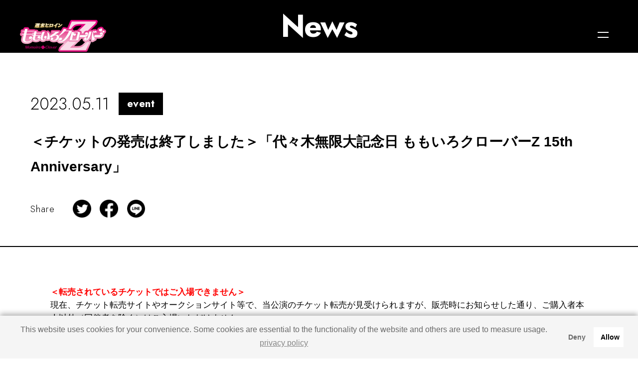

--- FILE ---
content_type: text/html; charset=UTF-8
request_url: https://www.momoclo.net/archives/news/2298
body_size: 78750
content:
<!DOCTYPE html>
<html lang="ja">
    <head><!-- Google Tag Manager --><script>(function(w,d,s,l,i){w[l]=w[l]||[];w[l].push({'gtm.start':new Date().getTime(),event:'gtm.js'});var f=d.getElementsByTagName(s)[0],j=d.createElement(s),dl=l!='dataLayer'?'&l='+l:'';j.async=!0;j.src='https://www.googletagmanager.com/gtm.js?id='+i+dl;f.parentNode.insertBefore(j,f)})(window,document,'script','dataLayer','GTM-M2Z7T9V');</script><!-- End Google Tag Manager -->
        <meta charset="UTF-8" />
        <meta http-equiv="X-UA-Compatible" content="IE=edge" />
        <meta
        name="viewport"
        content="width=device-width, initial-scale=1, minimum-scale=1, maximum-scale=1, user-scalable=no"
        />
                    <title>＜チケットの発売は終了しました＞「代々木無限大記念日 ももいろクローバーZ 15th Anniversary」 | 週末ヒロイン ももいろクローバーZ オフィシャルサイト</title>
                            <meta name="description" content="百田夏菜子、佐々木彩夏、玉井詩織、高城れにの4人からなるアイドルグループももいろクローバーZのNews情報です。">
                <!-- Google Tag Manager -->
        <script>(function(w,d,s,l,i){w[l]=w[l]||[];w[l].push({'gtm.start':
        new Date().getTime(),event:'gtm.js'});var f=d.getElementsByTagName(s)[0],
        j=d.createElement(s),dl=l!='dataLayer'?'&l='+l:'';j.async=true;j.src=
        'https://www.googletagmanager.com/gtm.js?id='+i+dl;f.parentNode.insertBefore(j,f);
        })(window,document,'script','dataLayer','GTM-M2Z7T9V');</script>
        <!-- End Google Tag Manager -->
        <meta property="og:title" content="週末ヒロイン ももいろクローバーZ オフィシャルサイト">
        <meta name="og:description" content="百田夏菜子、佐々木彩夏、玉井詩織、高城れにの4人からなるアイドルグループももいろクローバーZのオフィシャルサイトです">
        <meta property="og:image" content="https://www.momoclo.net/wp-content/themes/mcz/img/ogp/ogp.png">
        <meta property="og:site_name" content="週末ヒロイン ももいろクローバーZ オフィシャルサイト">
        <meta property="og:url" content="https://www.momoclo.net/">
        <meta property="og:type" content="website">
        <meta name="twitter:card" content="summary_large_image">
        <link rel="icon" type="image/png" sizes="32x32" href="https://www.momoclo.net/wp-content/themes/mcz/favicon.ico"/>
        <link rel="stylesheet" href="https://www.momoclo.net/wp-content/themes/mcz/style.css?ver=20240829" type="text/css" />
                <link rel="stylesheet" href="https://cdn.jsdelivr.net/npm/swiper@8/swiper-bundle.min.css"/>
        <script src="https://cdn.jsdelivr.net/npm/swiper@8/swiper-bundle.min.js"></script>
        <link rel="stylesheet" type="text/css" href="https://cdn.jsdelivr.net/npm/slick-carousel@1.8.1/slick/slick.css">
        <link rel="stylesheet" type="text/css" href="https://cdnjs.cloudflare.com/ajax/libs/slick-carousel/1.9.0/slick-theme.css">
        <link rel="preconnect" href="https://fonts.googleapis.com">
        <link rel="preconnect" href="https://fonts.gstatic.com" crossorigin>
        <link rel="stylesheet" href="https://fonts.googleapis.com/css2?family=Jost:wght@300;400;500;700;900&family=Noto+Sans+JP:wght@600&family=Wallpoet&display=swap">
        
		<!-- All in One SEO 4.7.6 - aioseo.com -->
	<meta name="description" content="＜転売されているチケットではご入場できません＞ 現在、チケット転売サイトやオークションサイト等で、当公演のチケ" />
	<meta name="robots" content="max-image-preview:large" />
	<link rel="canonical" href="https://www.momoclo.net/archives/news/2298" />
	<meta name="generator" content="All in One SEO (AIOSEO) 4.7.6" />
		<meta property="og:locale" content="ja_JP" />
		<meta property="og:site_name" content="週末ヒロイン ももいろクローバーZ オフィシャルサイト - 百田夏菜子、佐々木彩夏、玉井詩織、高城れにの4人からなるアイドルグループももいろクローバーZのオフィシャルサイトです" />
		<meta property="og:type" content="article" />
		<meta property="og:title" content="＜チケットの発売は終了しました＞「代々木無限大記念日 ももいろクローバーZ 15th Anniversary」 - 週末ヒロイン ももいろクローバーZ オフィシャルサイト" />
		<meta property="og:description" content="＜転売されているチケットではご入場できません＞ 現在、チケット転売サイトやオークションサイト等で、当公演のチケ" />
		<meta property="og:url" content="https://www.momoclo.net/archives/news/2298" />
		<meta property="article:published_time" content="2023-05-11T03:00:37+00:00" />
		<meta property="article:modified_time" content="2023-05-15T02:50:27+00:00" />
		<meta name="twitter:card" content="summary_large_image" />
		<meta name="twitter:title" content="＜チケットの発売は終了しました＞「代々木無限大記念日 ももいろクローバーZ 15th Anniversary」 - 週末ヒロイン ももいろクローバーZ オフィシャルサイト" />
		<meta name="twitter:description" content="＜転売されているチケットではご入場できません＞ 現在、チケット転売サイトやオークションサイト等で、当公演のチケ" />
		<script type="application/ld+json" class="aioseo-schema">
			{"@context":"https:\/\/schema.org","@graph":[{"@type":"BreadcrumbList","@id":"https:\/\/www.momoclo.net\/archives\/news\/2298#breadcrumblist","itemListElement":[{"@type":"ListItem","@id":"https:\/\/www.momoclo.net\/#listItem","position":1,"name":"\u5bb6","item":"https:\/\/www.momoclo.net\/","nextItem":{"@type":"ListItem","@id":"https:\/\/www.momoclo.net\/archives\/news\/2298#listItem","name":"\uff1c\u30c1\u30b1\u30c3\u30c8\u306e\u767a\u58f2\u306f\u7d42\u4e86\u3057\u307e\u3057\u305f\uff1e\u300c\u4ee3\u3005\u6728\u7121\u9650\u5927\u8a18\u5ff5\u65e5 \u3082\u3082\u3044\u308d\u30af\u30ed\u30fc\u30d0\u30fcZ 15th Anniversary\u300d"}},{"@type":"ListItem","@id":"https:\/\/www.momoclo.net\/archives\/news\/2298#listItem","position":2,"name":"\uff1c\u30c1\u30b1\u30c3\u30c8\u306e\u767a\u58f2\u306f\u7d42\u4e86\u3057\u307e\u3057\u305f\uff1e\u300c\u4ee3\u3005\u6728\u7121\u9650\u5927\u8a18\u5ff5\u65e5 \u3082\u3082\u3044\u308d\u30af\u30ed\u30fc\u30d0\u30fcZ 15th Anniversary\u300d","previousItem":{"@type":"ListItem","@id":"https:\/\/www.momoclo.net\/#listItem","name":"\u5bb6"}}]},{"@type":"Organization","@id":"https:\/\/www.momoclo.net\/#organization","name":"mcz-2023","description":"\u767e\u7530\u590f\u83dc\u5b50\u3001\u4f50\u3005\u6728\u5f69\u590f\u3001\u7389\u4e95\u8a69\u7e54\u3001\u9ad8\u57ce\u308c\u306b\u306e4\u4eba\u304b\u3089\u306a\u308b\u30a2\u30a4\u30c9\u30eb\u30b0\u30eb\u30fc\u30d7\u3082\u3082\u3044\u308d\u30af\u30ed\u30fc\u30d0\u30fcZ\u306e\u30aa\u30d5\u30a3\u30b7\u30e3\u30eb\u30b5\u30a4\u30c8\u3067\u3059","url":"https:\/\/www.momoclo.net\/"},{"@type":"WebPage","@id":"https:\/\/www.momoclo.net\/archives\/news\/2298#webpage","url":"https:\/\/www.momoclo.net\/archives\/news\/2298","name":"\uff1c\u30c1\u30b1\u30c3\u30c8\u306e\u767a\u58f2\u306f\u7d42\u4e86\u3057\u307e\u3057\u305f\uff1e\u300c\u4ee3\u3005\u6728\u7121\u9650\u5927\u8a18\u5ff5\u65e5 \u3082\u3082\u3044\u308d\u30af\u30ed\u30fc\u30d0\u30fcZ 15th Anniversary\u300d - \u9031\u672b\u30d2\u30ed\u30a4\u30f3 \u3082\u3082\u3044\u308d\u30af\u30ed\u30fc\u30d0\u30fcZ \u30aa\u30d5\u30a3\u30b7\u30e3\u30eb\u30b5\u30a4\u30c8","description":"\uff1c\u8ee2\u58f2\u3055\u308c\u3066\u3044\u308b\u30c1\u30b1\u30c3\u30c8\u3067\u306f\u3054\u5165\u5834\u3067\u304d\u307e\u305b\u3093\uff1e \u73fe\u5728\u3001\u30c1\u30b1\u30c3\u30c8\u8ee2\u58f2\u30b5\u30a4\u30c8\u3084\u30aa\u30fc\u30af\u30b7\u30e7\u30f3\u30b5\u30a4\u30c8\u7b49\u3067\u3001\u5f53\u516c\u6f14\u306e\u30c1\u30b1","inLanguage":"ja","isPartOf":{"@id":"https:\/\/www.momoclo.net\/#website"},"breadcrumb":{"@id":"https:\/\/www.momoclo.net\/archives\/news\/2298#breadcrumblist"},"datePublished":"2023-05-11T12:00:37+09:00","dateModified":"2023-05-15T11:50:27+09:00"},{"@type":"WebSite","@id":"https:\/\/www.momoclo.net\/#website","url":"https:\/\/www.momoclo.net\/","name":"mcz-2023","description":"\u767e\u7530\u590f\u83dc\u5b50\u3001\u4f50\u3005\u6728\u5f69\u590f\u3001\u7389\u4e95\u8a69\u7e54\u3001\u9ad8\u57ce\u308c\u306b\u306e4\u4eba\u304b\u3089\u306a\u308b\u30a2\u30a4\u30c9\u30eb\u30b0\u30eb\u30fc\u30d7\u3082\u3082\u3044\u308d\u30af\u30ed\u30fc\u30d0\u30fcZ\u306e\u30aa\u30d5\u30a3\u30b7\u30e3\u30eb\u30b5\u30a4\u30c8\u3067\u3059","inLanguage":"ja","publisher":{"@id":"https:\/\/www.momoclo.net\/#organization"}}]}
		</script>
		<!-- All in One SEO -->

<link rel="alternate" title="oEmbed (JSON)" type="application/json+oembed" href="https://www.momoclo.net/wp-json/oembed/1.0/embed?url=https%3A%2F%2Fwww.momoclo.net%2Farchives%2Fnews%2F2298" />
<link rel="alternate" title="oEmbed (XML)" type="text/xml+oembed" href="https://www.momoclo.net/wp-json/oembed/1.0/embed?url=https%3A%2F%2Fwww.momoclo.net%2Farchives%2Fnews%2F2298&#038;format=xml" />
<style id='wp-img-auto-sizes-contain-inline-css' type='text/css'>
img:is([sizes=auto i],[sizes^="auto," i]){contain-intrinsic-size:3000px 1500px}
/*# sourceURL=wp-img-auto-sizes-contain-inline-css */
</style>
<link rel='stylesheet' id='sbi_styles-css' href='https://www.momoclo.net/wp-content/plugins/instagram-feed/css/sbi-styles.min.css?ver=6.6.1' type='text/css' media='all' />
<style id='wp-emoji-styles-inline-css' type='text/css'>

	img.wp-smiley, img.emoji {
		display: inline !important;
		border: none !important;
		box-shadow: none !important;
		height: 1em !important;
		width: 1em !important;
		margin: 0 0.07em !important;
		vertical-align: -0.1em !important;
		background: none !important;
		padding: 0 !important;
	}
/*# sourceURL=wp-emoji-styles-inline-css */
</style>
<style id='wp-block-library-inline-css' type='text/css'>
:root{--wp-block-synced-color:#7a00df;--wp-block-synced-color--rgb:122,0,223;--wp-bound-block-color:var(--wp-block-synced-color);--wp-editor-canvas-background:#ddd;--wp-admin-theme-color:#007cba;--wp-admin-theme-color--rgb:0,124,186;--wp-admin-theme-color-darker-10:#006ba1;--wp-admin-theme-color-darker-10--rgb:0,107,160.5;--wp-admin-theme-color-darker-20:#005a87;--wp-admin-theme-color-darker-20--rgb:0,90,135;--wp-admin-border-width-focus:2px}@media (min-resolution:192dpi){:root{--wp-admin-border-width-focus:1.5px}}.wp-element-button{cursor:pointer}:root .has-very-light-gray-background-color{background-color:#eee}:root .has-very-dark-gray-background-color{background-color:#313131}:root .has-very-light-gray-color{color:#eee}:root .has-very-dark-gray-color{color:#313131}:root .has-vivid-green-cyan-to-vivid-cyan-blue-gradient-background{background:linear-gradient(135deg,#00d084,#0693e3)}:root .has-purple-crush-gradient-background{background:linear-gradient(135deg,#34e2e4,#4721fb 50%,#ab1dfe)}:root .has-hazy-dawn-gradient-background{background:linear-gradient(135deg,#faaca8,#dad0ec)}:root .has-subdued-olive-gradient-background{background:linear-gradient(135deg,#fafae1,#67a671)}:root .has-atomic-cream-gradient-background{background:linear-gradient(135deg,#fdd79a,#004a59)}:root .has-nightshade-gradient-background{background:linear-gradient(135deg,#330968,#31cdcf)}:root .has-midnight-gradient-background{background:linear-gradient(135deg,#020381,#2874fc)}:root{--wp--preset--font-size--normal:16px;--wp--preset--font-size--huge:42px}.has-regular-font-size{font-size:1em}.has-larger-font-size{font-size:2.625em}.has-normal-font-size{font-size:var(--wp--preset--font-size--normal)}.has-huge-font-size{font-size:var(--wp--preset--font-size--huge)}.has-text-align-center{text-align:center}.has-text-align-left{text-align:left}.has-text-align-right{text-align:right}.has-fit-text{white-space:nowrap!important}#end-resizable-editor-section{display:none}.aligncenter{clear:both}.items-justified-left{justify-content:flex-start}.items-justified-center{justify-content:center}.items-justified-right{justify-content:flex-end}.items-justified-space-between{justify-content:space-between}.screen-reader-text{border:0;clip-path:inset(50%);height:1px;margin:-1px;overflow:hidden;padding:0;position:absolute;width:1px;word-wrap:normal!important}.screen-reader-text:focus{background-color:#ddd;clip-path:none;color:#444;display:block;font-size:1em;height:auto;left:5px;line-height:normal;padding:15px 23px 14px;text-decoration:none;top:5px;width:auto;z-index:100000}html :where(.has-border-color){border-style:solid}html :where([style*=border-top-color]){border-top-style:solid}html :where([style*=border-right-color]){border-right-style:solid}html :where([style*=border-bottom-color]){border-bottom-style:solid}html :where([style*=border-left-color]){border-left-style:solid}html :where([style*=border-width]){border-style:solid}html :where([style*=border-top-width]){border-top-style:solid}html :where([style*=border-right-width]){border-right-style:solid}html :where([style*=border-bottom-width]){border-bottom-style:solid}html :where([style*=border-left-width]){border-left-style:solid}html :where(img[class*=wp-image-]){height:auto;max-width:100%}:where(figure){margin:0 0 1em}html :where(.is-position-sticky){--wp-admin--admin-bar--position-offset:var(--wp-admin--admin-bar--height,0px)}@media screen and (max-width:600px){html :where(.is-position-sticky){--wp-admin--admin-bar--position-offset:0px}}

/*# sourceURL=wp-block-library-inline-css */
</style><style id='wp-block-image-inline-css' type='text/css'>
.wp-block-image>a,.wp-block-image>figure>a{display:inline-block}.wp-block-image img{box-sizing:border-box;height:auto;max-width:100%;vertical-align:bottom}@media not (prefers-reduced-motion){.wp-block-image img.hide{visibility:hidden}.wp-block-image img.show{animation:show-content-image .4s}}.wp-block-image[style*=border-radius] img,.wp-block-image[style*=border-radius]>a{border-radius:inherit}.wp-block-image.has-custom-border img{box-sizing:border-box}.wp-block-image.aligncenter{text-align:center}.wp-block-image.alignfull>a,.wp-block-image.alignwide>a{width:100%}.wp-block-image.alignfull img,.wp-block-image.alignwide img{height:auto;width:100%}.wp-block-image .aligncenter,.wp-block-image .alignleft,.wp-block-image .alignright,.wp-block-image.aligncenter,.wp-block-image.alignleft,.wp-block-image.alignright{display:table}.wp-block-image .aligncenter>figcaption,.wp-block-image .alignleft>figcaption,.wp-block-image .alignright>figcaption,.wp-block-image.aligncenter>figcaption,.wp-block-image.alignleft>figcaption,.wp-block-image.alignright>figcaption{caption-side:bottom;display:table-caption}.wp-block-image .alignleft{float:left;margin:.5em 1em .5em 0}.wp-block-image .alignright{float:right;margin:.5em 0 .5em 1em}.wp-block-image .aligncenter{margin-left:auto;margin-right:auto}.wp-block-image :where(figcaption){margin-bottom:1em;margin-top:.5em}.wp-block-image.is-style-circle-mask img{border-radius:9999px}@supports ((-webkit-mask-image:none) or (mask-image:none)) or (-webkit-mask-image:none){.wp-block-image.is-style-circle-mask img{border-radius:0;-webkit-mask-image:url('data:image/svg+xml;utf8,<svg viewBox="0 0 100 100" xmlns="http://www.w3.org/2000/svg"><circle cx="50" cy="50" r="50"/></svg>');mask-image:url('data:image/svg+xml;utf8,<svg viewBox="0 0 100 100" xmlns="http://www.w3.org/2000/svg"><circle cx="50" cy="50" r="50"/></svg>');mask-mode:alpha;-webkit-mask-position:center;mask-position:center;-webkit-mask-repeat:no-repeat;mask-repeat:no-repeat;-webkit-mask-size:contain;mask-size:contain}}:root :where(.wp-block-image.is-style-rounded img,.wp-block-image .is-style-rounded img){border-radius:9999px}.wp-block-image figure{margin:0}.wp-lightbox-container{display:flex;flex-direction:column;position:relative}.wp-lightbox-container img{cursor:zoom-in}.wp-lightbox-container img:hover+button{opacity:1}.wp-lightbox-container button{align-items:center;backdrop-filter:blur(16px) saturate(180%);background-color:#5a5a5a40;border:none;border-radius:4px;cursor:zoom-in;display:flex;height:20px;justify-content:center;opacity:0;padding:0;position:absolute;right:16px;text-align:center;top:16px;width:20px;z-index:100}@media not (prefers-reduced-motion){.wp-lightbox-container button{transition:opacity .2s ease}}.wp-lightbox-container button:focus-visible{outline:3px auto #5a5a5a40;outline:3px auto -webkit-focus-ring-color;outline-offset:3px}.wp-lightbox-container button:hover{cursor:pointer;opacity:1}.wp-lightbox-container button:focus{opacity:1}.wp-lightbox-container button:focus,.wp-lightbox-container button:hover,.wp-lightbox-container button:not(:hover):not(:active):not(.has-background){background-color:#5a5a5a40;border:none}.wp-lightbox-overlay{box-sizing:border-box;cursor:zoom-out;height:100vh;left:0;overflow:hidden;position:fixed;top:0;visibility:hidden;width:100%;z-index:100000}.wp-lightbox-overlay .close-button{align-items:center;cursor:pointer;display:flex;justify-content:center;min-height:40px;min-width:40px;padding:0;position:absolute;right:calc(env(safe-area-inset-right) + 16px);top:calc(env(safe-area-inset-top) + 16px);z-index:5000000}.wp-lightbox-overlay .close-button:focus,.wp-lightbox-overlay .close-button:hover,.wp-lightbox-overlay .close-button:not(:hover):not(:active):not(.has-background){background:none;border:none}.wp-lightbox-overlay .lightbox-image-container{height:var(--wp--lightbox-container-height);left:50%;overflow:hidden;position:absolute;top:50%;transform:translate(-50%,-50%);transform-origin:top left;width:var(--wp--lightbox-container-width);z-index:9999999999}.wp-lightbox-overlay .wp-block-image{align-items:center;box-sizing:border-box;display:flex;height:100%;justify-content:center;margin:0;position:relative;transform-origin:0 0;width:100%;z-index:3000000}.wp-lightbox-overlay .wp-block-image img{height:var(--wp--lightbox-image-height);min-height:var(--wp--lightbox-image-height);min-width:var(--wp--lightbox-image-width);width:var(--wp--lightbox-image-width)}.wp-lightbox-overlay .wp-block-image figcaption{display:none}.wp-lightbox-overlay button{background:none;border:none}.wp-lightbox-overlay .scrim{background-color:#fff;height:100%;opacity:.9;position:absolute;width:100%;z-index:2000000}.wp-lightbox-overlay.active{visibility:visible}@media not (prefers-reduced-motion){.wp-lightbox-overlay.active{animation:turn-on-visibility .25s both}.wp-lightbox-overlay.active img{animation:turn-on-visibility .35s both}.wp-lightbox-overlay.show-closing-animation:not(.active){animation:turn-off-visibility .35s both}.wp-lightbox-overlay.show-closing-animation:not(.active) img{animation:turn-off-visibility .25s both}.wp-lightbox-overlay.zoom.active{animation:none;opacity:1;visibility:visible}.wp-lightbox-overlay.zoom.active .lightbox-image-container{animation:lightbox-zoom-in .4s}.wp-lightbox-overlay.zoom.active .lightbox-image-container img{animation:none}.wp-lightbox-overlay.zoom.active .scrim{animation:turn-on-visibility .4s forwards}.wp-lightbox-overlay.zoom.show-closing-animation:not(.active){animation:none}.wp-lightbox-overlay.zoom.show-closing-animation:not(.active) .lightbox-image-container{animation:lightbox-zoom-out .4s}.wp-lightbox-overlay.zoom.show-closing-animation:not(.active) .lightbox-image-container img{animation:none}.wp-lightbox-overlay.zoom.show-closing-animation:not(.active) .scrim{animation:turn-off-visibility .4s forwards}}@keyframes show-content-image{0%{visibility:hidden}99%{visibility:hidden}to{visibility:visible}}@keyframes turn-on-visibility{0%{opacity:0}to{opacity:1}}@keyframes turn-off-visibility{0%{opacity:1;visibility:visible}99%{opacity:0;visibility:visible}to{opacity:0;visibility:hidden}}@keyframes lightbox-zoom-in{0%{transform:translate(calc((-100vw + var(--wp--lightbox-scrollbar-width))/2 + var(--wp--lightbox-initial-left-position)),calc(-50vh + var(--wp--lightbox-initial-top-position))) scale(var(--wp--lightbox-scale))}to{transform:translate(-50%,-50%) scale(1)}}@keyframes lightbox-zoom-out{0%{transform:translate(-50%,-50%) scale(1);visibility:visible}99%{visibility:visible}to{transform:translate(calc((-100vw + var(--wp--lightbox-scrollbar-width))/2 + var(--wp--lightbox-initial-left-position)),calc(-50vh + var(--wp--lightbox-initial-top-position))) scale(var(--wp--lightbox-scale));visibility:hidden}}
/*# sourceURL=https://www.momoclo.net/wp-includes/blocks/image/style.min.css */
</style>
<style id='wp-block-paragraph-inline-css' type='text/css'>
.is-small-text{font-size:.875em}.is-regular-text{font-size:1em}.is-large-text{font-size:2.25em}.is-larger-text{font-size:3em}.has-drop-cap:not(:focus):first-letter{float:left;font-size:8.4em;font-style:normal;font-weight:100;line-height:.68;margin:.05em .1em 0 0;text-transform:uppercase}body.rtl .has-drop-cap:not(:focus):first-letter{float:none;margin-left:.1em}p.has-drop-cap.has-background{overflow:hidden}:root :where(p.has-background){padding:1.25em 2.375em}:where(p.has-text-color:not(.has-link-color)) a{color:inherit}p.has-text-align-left[style*="writing-mode:vertical-lr"],p.has-text-align-right[style*="writing-mode:vertical-rl"]{rotate:180deg}
/*# sourceURL=https://www.momoclo.net/wp-includes/blocks/paragraph/style.min.css */
</style>
<style id='global-styles-inline-css' type='text/css'>
:root{--wp--preset--aspect-ratio--square: 1;--wp--preset--aspect-ratio--4-3: 4/3;--wp--preset--aspect-ratio--3-4: 3/4;--wp--preset--aspect-ratio--3-2: 3/2;--wp--preset--aspect-ratio--2-3: 2/3;--wp--preset--aspect-ratio--16-9: 16/9;--wp--preset--aspect-ratio--9-16: 9/16;--wp--preset--color--black: #000000;--wp--preset--color--cyan-bluish-gray: #abb8c3;--wp--preset--color--white: #ffffff;--wp--preset--color--pale-pink: #f78da7;--wp--preset--color--vivid-red: #cf2e2e;--wp--preset--color--luminous-vivid-orange: #ff6900;--wp--preset--color--luminous-vivid-amber: #fcb900;--wp--preset--color--light-green-cyan: #7bdcb5;--wp--preset--color--vivid-green-cyan: #00d084;--wp--preset--color--pale-cyan-blue: #8ed1fc;--wp--preset--color--vivid-cyan-blue: #0693e3;--wp--preset--color--vivid-purple: #9b51e0;--wp--preset--gradient--vivid-cyan-blue-to-vivid-purple: linear-gradient(135deg,rgb(6,147,227) 0%,rgb(155,81,224) 100%);--wp--preset--gradient--light-green-cyan-to-vivid-green-cyan: linear-gradient(135deg,rgb(122,220,180) 0%,rgb(0,208,130) 100%);--wp--preset--gradient--luminous-vivid-amber-to-luminous-vivid-orange: linear-gradient(135deg,rgb(252,185,0) 0%,rgb(255,105,0) 100%);--wp--preset--gradient--luminous-vivid-orange-to-vivid-red: linear-gradient(135deg,rgb(255,105,0) 0%,rgb(207,46,46) 100%);--wp--preset--gradient--very-light-gray-to-cyan-bluish-gray: linear-gradient(135deg,rgb(238,238,238) 0%,rgb(169,184,195) 100%);--wp--preset--gradient--cool-to-warm-spectrum: linear-gradient(135deg,rgb(74,234,220) 0%,rgb(151,120,209) 20%,rgb(207,42,186) 40%,rgb(238,44,130) 60%,rgb(251,105,98) 80%,rgb(254,248,76) 100%);--wp--preset--gradient--blush-light-purple: linear-gradient(135deg,rgb(255,206,236) 0%,rgb(152,150,240) 100%);--wp--preset--gradient--blush-bordeaux: linear-gradient(135deg,rgb(254,205,165) 0%,rgb(254,45,45) 50%,rgb(107,0,62) 100%);--wp--preset--gradient--luminous-dusk: linear-gradient(135deg,rgb(255,203,112) 0%,rgb(199,81,192) 50%,rgb(65,88,208) 100%);--wp--preset--gradient--pale-ocean: linear-gradient(135deg,rgb(255,245,203) 0%,rgb(182,227,212) 50%,rgb(51,167,181) 100%);--wp--preset--gradient--electric-grass: linear-gradient(135deg,rgb(202,248,128) 0%,rgb(113,206,126) 100%);--wp--preset--gradient--midnight: linear-gradient(135deg,rgb(2,3,129) 0%,rgb(40,116,252) 100%);--wp--preset--font-size--small: 13px;--wp--preset--font-size--medium: 20px;--wp--preset--font-size--large: 36px;--wp--preset--font-size--x-large: 42px;--wp--preset--spacing--20: 0.44rem;--wp--preset--spacing--30: 0.67rem;--wp--preset--spacing--40: 1rem;--wp--preset--spacing--50: 1.5rem;--wp--preset--spacing--60: 2.25rem;--wp--preset--spacing--70: 3.38rem;--wp--preset--spacing--80: 5.06rem;--wp--preset--shadow--natural: 6px 6px 9px rgba(0, 0, 0, 0.2);--wp--preset--shadow--deep: 12px 12px 50px rgba(0, 0, 0, 0.4);--wp--preset--shadow--sharp: 6px 6px 0px rgba(0, 0, 0, 0.2);--wp--preset--shadow--outlined: 6px 6px 0px -3px rgb(255, 255, 255), 6px 6px rgb(0, 0, 0);--wp--preset--shadow--crisp: 6px 6px 0px rgb(0, 0, 0);}:where(.is-layout-flex){gap: 0.5em;}:where(.is-layout-grid){gap: 0.5em;}body .is-layout-flex{display: flex;}.is-layout-flex{flex-wrap: wrap;align-items: center;}.is-layout-flex > :is(*, div){margin: 0;}body .is-layout-grid{display: grid;}.is-layout-grid > :is(*, div){margin: 0;}:where(.wp-block-columns.is-layout-flex){gap: 2em;}:where(.wp-block-columns.is-layout-grid){gap: 2em;}:where(.wp-block-post-template.is-layout-flex){gap: 1.25em;}:where(.wp-block-post-template.is-layout-grid){gap: 1.25em;}.has-black-color{color: var(--wp--preset--color--black) !important;}.has-cyan-bluish-gray-color{color: var(--wp--preset--color--cyan-bluish-gray) !important;}.has-white-color{color: var(--wp--preset--color--white) !important;}.has-pale-pink-color{color: var(--wp--preset--color--pale-pink) !important;}.has-vivid-red-color{color: var(--wp--preset--color--vivid-red) !important;}.has-luminous-vivid-orange-color{color: var(--wp--preset--color--luminous-vivid-orange) !important;}.has-luminous-vivid-amber-color{color: var(--wp--preset--color--luminous-vivid-amber) !important;}.has-light-green-cyan-color{color: var(--wp--preset--color--light-green-cyan) !important;}.has-vivid-green-cyan-color{color: var(--wp--preset--color--vivid-green-cyan) !important;}.has-pale-cyan-blue-color{color: var(--wp--preset--color--pale-cyan-blue) !important;}.has-vivid-cyan-blue-color{color: var(--wp--preset--color--vivid-cyan-blue) !important;}.has-vivid-purple-color{color: var(--wp--preset--color--vivid-purple) !important;}.has-black-background-color{background-color: var(--wp--preset--color--black) !important;}.has-cyan-bluish-gray-background-color{background-color: var(--wp--preset--color--cyan-bluish-gray) !important;}.has-white-background-color{background-color: var(--wp--preset--color--white) !important;}.has-pale-pink-background-color{background-color: var(--wp--preset--color--pale-pink) !important;}.has-vivid-red-background-color{background-color: var(--wp--preset--color--vivid-red) !important;}.has-luminous-vivid-orange-background-color{background-color: var(--wp--preset--color--luminous-vivid-orange) !important;}.has-luminous-vivid-amber-background-color{background-color: var(--wp--preset--color--luminous-vivid-amber) !important;}.has-light-green-cyan-background-color{background-color: var(--wp--preset--color--light-green-cyan) !important;}.has-vivid-green-cyan-background-color{background-color: var(--wp--preset--color--vivid-green-cyan) !important;}.has-pale-cyan-blue-background-color{background-color: var(--wp--preset--color--pale-cyan-blue) !important;}.has-vivid-cyan-blue-background-color{background-color: var(--wp--preset--color--vivid-cyan-blue) !important;}.has-vivid-purple-background-color{background-color: var(--wp--preset--color--vivid-purple) !important;}.has-black-border-color{border-color: var(--wp--preset--color--black) !important;}.has-cyan-bluish-gray-border-color{border-color: var(--wp--preset--color--cyan-bluish-gray) !important;}.has-white-border-color{border-color: var(--wp--preset--color--white) !important;}.has-pale-pink-border-color{border-color: var(--wp--preset--color--pale-pink) !important;}.has-vivid-red-border-color{border-color: var(--wp--preset--color--vivid-red) !important;}.has-luminous-vivid-orange-border-color{border-color: var(--wp--preset--color--luminous-vivid-orange) !important;}.has-luminous-vivid-amber-border-color{border-color: var(--wp--preset--color--luminous-vivid-amber) !important;}.has-light-green-cyan-border-color{border-color: var(--wp--preset--color--light-green-cyan) !important;}.has-vivid-green-cyan-border-color{border-color: var(--wp--preset--color--vivid-green-cyan) !important;}.has-pale-cyan-blue-border-color{border-color: var(--wp--preset--color--pale-cyan-blue) !important;}.has-vivid-cyan-blue-border-color{border-color: var(--wp--preset--color--vivid-cyan-blue) !important;}.has-vivid-purple-border-color{border-color: var(--wp--preset--color--vivid-purple) !important;}.has-vivid-cyan-blue-to-vivid-purple-gradient-background{background: var(--wp--preset--gradient--vivid-cyan-blue-to-vivid-purple) !important;}.has-light-green-cyan-to-vivid-green-cyan-gradient-background{background: var(--wp--preset--gradient--light-green-cyan-to-vivid-green-cyan) !important;}.has-luminous-vivid-amber-to-luminous-vivid-orange-gradient-background{background: var(--wp--preset--gradient--luminous-vivid-amber-to-luminous-vivid-orange) !important;}.has-luminous-vivid-orange-to-vivid-red-gradient-background{background: var(--wp--preset--gradient--luminous-vivid-orange-to-vivid-red) !important;}.has-very-light-gray-to-cyan-bluish-gray-gradient-background{background: var(--wp--preset--gradient--very-light-gray-to-cyan-bluish-gray) !important;}.has-cool-to-warm-spectrum-gradient-background{background: var(--wp--preset--gradient--cool-to-warm-spectrum) !important;}.has-blush-light-purple-gradient-background{background: var(--wp--preset--gradient--blush-light-purple) !important;}.has-blush-bordeaux-gradient-background{background: var(--wp--preset--gradient--blush-bordeaux) !important;}.has-luminous-dusk-gradient-background{background: var(--wp--preset--gradient--luminous-dusk) !important;}.has-pale-ocean-gradient-background{background: var(--wp--preset--gradient--pale-ocean) !important;}.has-electric-grass-gradient-background{background: var(--wp--preset--gradient--electric-grass) !important;}.has-midnight-gradient-background{background: var(--wp--preset--gradient--midnight) !important;}.has-small-font-size{font-size: var(--wp--preset--font-size--small) !important;}.has-medium-font-size{font-size: var(--wp--preset--font-size--medium) !important;}.has-large-font-size{font-size: var(--wp--preset--font-size--large) !important;}.has-x-large-font-size{font-size: var(--wp--preset--font-size--x-large) !important;}
/*# sourceURL=global-styles-inline-css */
</style>

<style id='classic-theme-styles-inline-css' type='text/css'>
/*! This file is auto-generated */
.wp-block-button__link{color:#fff;background-color:#32373c;border-radius:9999px;box-shadow:none;text-decoration:none;padding:calc(.667em + 2px) calc(1.333em + 2px);font-size:1.125em}.wp-block-file__button{background:#32373c;color:#fff;text-decoration:none}
/*# sourceURL=/wp-includes/css/classic-themes.min.css */
</style>
<link rel='stylesheet' id='wp-pagenavi-css' href='https://www.momoclo.net/wp-content/plugins/wp-pagenavi/pagenavi-css.css?ver=2.70' type='text/css' media='all' />
<script type="text/javascript" src="https://ajax.googleapis.com/ajax/libs/jquery/3.5.1/jquery.js" id="jquery-js"></script>
<link rel="https://api.w.org/" href="https://www.momoclo.net/wp-json/" /><link rel="alternate" title="JSON" type="application/json" href="https://www.momoclo.net/wp-json/wp/v2/news/2298" /><link rel="EditURI" type="application/rsd+xml" title="RSD" href="https://www.momoclo.net/xmlrpc.php?rsd" />
<meta name="generator" content="WordPress 6.9" />
<link rel='shortlink' href='https://www.momoclo.net/?p=2298' />
		<style type="text/css" id="wp-custom-css">
			@media screen and (min-width:768px){
.ig01{
	display:none;
	}
}
@media screen and (max-width:767px){
.ig02{
	display:none;
	}
}		</style>
		    </head>
    <body><!-- Google Tag Manager (noscript) --><noscript><iframe src='https://www.googletagmanager.com/ns.html?id=GTM-M2Z7T9V' height='0' width='0' style='display:none;visibility:hidden'></iframe></noscript><!-- End Google Tag Manager (noscript) -->
    <!-- Google Tag Manager (noscript) -->
    <noscript><iframe src="https://www.googletagmanager.com/ns.html?id=GTM-M2Z7T9V"
    height="0" width="0" style="display:none;visibility:hidden"></iframe></noscript>
    <!-- End Google Tag Manager (noscript) -->
    <div class="menu">
        <div class="menu_inner">
            <div class="sns_area">
                                                                                                        <div class="sns_area_twitter">
                                <a href="https://twitter.com/mcz517_official" target=“_blank” rel=“noopener noreferrer”>
                                    <img src="https://www.momoclo.net/wp-content/themes/mcz/img/common/x_after.png" class="sns_img" alt="">
                                    <img src="https://www.momoclo.net/wp-content/themes/mcz/img/common/x_before.png" alt="">
                                </a>
                            </div>
                                                                            <div class="sns_area_insta">
                                <a href="https://www.instagram.com/mcz517_official/" target=“_blank” rel=“noopener noreferrer”>
                                    <img src="https://www.momoclo.net/wp-content/themes/mcz/img/common/insta_after.png" class="sns_img" alt="">
                                    <img src="https://www.momoclo.net/wp-content/themes/mcz/img/common/insta_before.png" alt="">
                                </a>
                            </div>
                                                                            <div class="sns_area_line">
                                <a href="https://page.line.me/168svkgo?openQrModal=true" target=“_blank” rel=“noopener noreferrer”>
                                    <img src="https://www.momoclo.net/wp-content/themes/mcz/img/common/line_after.png" class="sns_img" alt="">
                                    <img src="https://www.momoclo.net/wp-content/themes/mcz/img/common/line_before.png" alt="">
                                </a>
                            </div>
                                                                            <div class="sns_area_tik">
                                <a href="https://www.tiktok.com/@mcz517_official/" target=“_blank” rel=“noopener noreferrer”>
                                    <img src="https://www.momoclo.net/wp-content/themes/mcz/img/common/tik_after.png" class="sns_img" alt="">
                                    <img src="https://www.momoclo.net/wp-content/themes/mcz/img/common/tik_before.png" alt="">
                                </a>
                            </div>
                                                                                                </div>
            <div class="main_link">
                <div class="main_link_content">
                    <a class="main_link_btn" href="https://www.momoclo.net/news">News</a>
                    <a class="main_link_btn" href="https://www.momoclo.net/schedule">Schedule</a>
                    <a class="main_link_btn" href="https://www.youtube.com/channel/UC6YNWTm6zuMFsjqd0PO3G-Q" target="_blank" rel="noopener noreferrer">Movie<img src="https://www.momoclo.net/wp-content/themes/mcz/img/top/movie/youtube_btn.png" class="" alt=""></a>
                </div>
                <div class="main_link_content">
                    <a class="main_link_btn" href="https://www.momoclo.net/discography">Discography</a>
                    <a class="main_link_btn" href="https://www.momoclo.net/sponsor">Sponsor</a>
                    <a class="main_link_btn" href="https://www.momoclo.net/profile">Profile</a>
                </div>
            </div>
            <div class="btm_link">
                <div class="btm_link_content">
                    <div class="btm_link_content_title_border">
                    </div>
                    <div class="btm_link_content_title">
                        <div class="btm_link_content_title_text">Official fan club<div class="btm_link_content_title_border"></div></div>
                    </div>
                    <div class="btm_link_content_links">
                        <div class="btm_link_content_link">
                            <div class="btm_link_title">Login</div>
                            <div class="btm_link_btn_btn">
                                <a class="btm_link_btn pc_only" href="https://fc.momoclo.net/pc/login.php" target="_blank" rel="noopener noreferrer">ログイン</a>
                                <a class="btm_link_btn sp_only" href="https://fc.momoclo.net/sp/login.php" target="_blank" rel="noopener noreferrer">ログイン</a>
                            </div>
                        </div>
                        <div class="btm_link_content_link">
                            <div class="btm_link_title">Join</div>
                            <div class="btm_link_btn_btn">
                                <span class="btm_link_btn">新規入会&nbsp;</span>
                                <a class="btm_link_btn pc_only" href="https://www.momoclo.net/admission/index.html" target="_blank" rel="noopener noreferrer">JP</a>
                                <a class="btm_link_btn sp_only" href="https://www.momoclo.net/sp/admission/index.html" target="_blank" rel="noopener noreferrer">JP</a>
                                <span>&nbsp;/&nbsp;</span>
                                <a class="btm_link_btn pc_only" href="https://www.momoclo.net/admission/en.html" target="_blank" rel="noopener noreferrer">EN</a>
                                <a class="btm_link_btn sp_only" href="https://www.momoclo.net/sp/admission/en.html" target="_blank" rel="noopener noreferrer">EN</a>
                            </div>
                        </div>
                        <div class="btm_link_content_link">
                            <div class="btm_link_title">Q&A</div>
                            <div class="btm_link_btn_btn">
                                <a class="btm_link_btn pc_only" href="https://fc.momoclo.net/pc/support/" target="_blank" rel="noopener noreferrer">よくある質問</a>
                                <a class="btm_link_btn sp_only" href="https://fc.momoclo.net/sp/support/" target="_blank" rel="noopener noreferrer">よくある質問</a>
                            </div>
                        </div>
                        <div class="btm_link_content_link">
                            <div class="btm_link_title">Continuation</div>
                            <div class="btm_link_btn_btn">
                                <span class="btm_link_btn">継続&nbsp;</span>
                                <a class="btm_link_btn pc_only" href="https://www.momoclo.net/renew/index.html" target="_blank" rel="noopener noreferrer">JP</a>
                                <a class="btm_link_btn sp_only" href="https://www.momoclo.net/sp/renew/index.html" target="_blank" rel="noopener noreferrer">JP</a>
                                <span>&nbsp;/&nbsp;</span>
                                <a class="btm_link_btn pc_only" href="https://www.momoclo.net/renew/en.html" target="_blank" rel="noopener noreferrer">EN</a>
                                <a class="btm_link_btn sp_only" href="https://www.momoclo.net/sp/renew/en.html" target="_blank" rel="noopener noreferrer">EN</a>
                            </div>
                        </div>
                    </div>
                </div>
                <div class="btm_link_content">
                    <div class="btm_link_content_title_goods">
                        <div class="btm_link_content_title_text">Goods<div class="btm_link_content_title_border"></div></div>
                    </div>
                    <div class="btm_link_content_links">
                        <div class="btm_link_content_link_goods">
                            <a class="btm_link_btn_goods" href="https://mailivis.jp/shops/momoclo" class="footer_goodsTextLink" target="_blank" rel="noopener noreferrer">Official goods</a>
                        </div>
                    </div>
                </div>
            </div>
        </div>
    </div>
    <div class="black_back"></div>
    <div class="transition_anim">
        <div class="anim_inner">
            <div class="arrow">
                <img src="https://www.momoclo.net/wp-content/themes/mcz/img/common/arrow_rd.png" class="" alt="">
            </div>
            <div class="arrow">
                <img src="https://www.momoclo.net/wp-content/themes/mcz/img/common/arrow_ye.png" class="" alt="">
            </div>
            <div class="arrow">
                <img src="https://www.momoclo.net/wp-content/themes/mcz/img/common/arrow_pk.png" class="" alt="">
            </div>
            <div class="arrow">
                <img src="https://www.momoclo.net/wp-content/themes/mcz/img/common/arrow_pp.png" class="" alt="">
            </div>
        </div>
    </div>
    <div class="fixed_content">
        <a href="https://www.momoclo.net/" class="logo">
            <img src="https://www.momoclo.net/wp-content/themes/mcz/img/common/logo.png" alt="">
        </a>
        <div class="menu_btn">
            <span></span>
            <span></span>
            <div class="circle"></div>
        </div>
    </div>
    <div class="modal_op">
        <div class="inner">
            <div class="modal_top">
                <div class="main_logo">
                <img src="https://www.momoclo.net/wp-content/themes/mcz/img/common/logo_15th.png" alt="">
                </div>
            </div>
        </div>
    </div>
        <section>
            <main class="newsinner">
                <div class="newsinner_head">
                    <div class="newsinner_title_border"></div>
                    <div class="newsinner_title">
                        <h1>News</h1>
                    </div>
                </div>
                <div class="newsinner_container_top">
                                                            <div class="newsinner_container_top_text">
                        <div class="newsinner_container_top_text_inner">
                            <p>2023.05.11</p>
                            <h3>
                                event                            </h3>
                        </div>
                        <h2>＜チケットの発売は終了しました＞「代々木無限大記念日 ももいろクローバーZ 15th Anniversary」</h2>
                    </div>
                    <div class="newsinner_container_top_share">
                        <p>Share</p>
                        <a href="https://twitter.com/intent/tweet?url=https://www.momoclo.net/archives/news/2298" target="_blank" rel="noopener noreferrer" class="twitter">
                            <img src="https://www.momoclo.net/wp-content/themes/mcz/img/news/inner/twitter.png" alt="">
                        </a>
                        <a href="https://www.facebook.com/sharer/sharer.php?u=https://www.momoclo.net/archives/news/2298" target="_blank" rel="noopener noreferrer" class="facebook">
                            <img src="https://www.momoclo.net/wp-content/themes/mcz/img/news/inner/facebook.png" alt="">
                        </a>
                        <a href="https://timeline.line.me/social-plugin/share?url=https://www.momoclo.net/archives/news/2298" target="_blank" rel="noopener noreferrer" class="line">
                            <img src="https://www.momoclo.net/wp-content/themes/mcz/img/news/inner/line.png" alt="">
                        </a>
                    </div>
                </div>
                <div class="newsinner_container_bottom">
                    
<p class="has-text-color" style="color:#ff0000"><strong>＜転売されているチケットではご入場できません＞</strong></p>



<p>現在、チケット転売サイトやオークションサイト等で、当公演のチケット転売が見受けられますが、販売時にお知らせした通り、ご購入者本人以外（同伴者を除く）はご入場いただけません。<br>正規販売ルート以外では購入しないようにご注意ください。<br>ご本人確認のため、ご入場時に身分証明書をお持ちいただくよう、改めてご確認いただきますようよろしくお願いいたします。<br>　 </p>



<p>正規販売ルート<br>ANGEL EYES会員先行1次受付・2次受付 / 一般発売 (販売サイト：Rakutenチケット)<br>　</p>



<p class="has-text-color" style="color:#ff0000"><strong>＜身分証明書をお持ちください＞</strong></p>



<p>ご入場時にご本人確認をさせていただく場合がございますので、写真付き身分証明書を忘れずにお持ちください。<br>(例：運転免許証／パスポート／個人番号カード／顔写真付きの障害者手帳／顔写真付きの学生証などの中から1点。顔写真付きのものがお手元にない場合、保険証などの公的身分証明書を2点お持ちください。)<br>※AE会員1次先行・AE会員2次先行でご購入の会員様は、身分証明書の代わりに“IC会員証”でも大丈夫です。<br>※お子様は、小学生以下であることがわかる名札やテスト・生徒手帳などをご持参ください。<br>※ご同伴者がいらっしゃる場合は、ご一緒にご入場ください。<br>　</p>



<p>チケットの転売・譲渡は一切禁止です。<br>ANGEL EYES会員の方は発見次第、会員規約に基づき規約違反として会員抹消（退会処分）させていただきます。<br>正規の販売ルート以外でのチケットご購入によるトラブルについては、スターダストプロモーション及びANGEL EYESは一切の責任を負いかねますので、詐欺等の被害を未然に防ぐためにも、チケットは必ず正規の販売方法でご購入いただき、ご自身のチケットで、存分にライブを楽しんでいただけることを切にお願い申し上げます。<br>　</p>



<figure class="wp-block-image size-full"><img fetchpriority="high" decoding="async" width="1000" height="684" src="https://www.momoclo.net/wp-content/uploads/2023/05/yoyogi_main_OK.jpeg" alt="" class="wp-image-863" srcset="https://www.momoclo.net/wp-content/uploads/2023/05/yoyogi_main_OK.jpeg 1000w, https://www.momoclo.net/wp-content/uploads/2023/05/yoyogi_main_OK-300x205.jpeg 300w, https://www.momoclo.net/wp-content/uploads/2023/05/yoyogi_main_OK-768x525.jpeg 768w" sizes="(max-width: 1000px) 100vw, 1000px" /></figure>



<p class="has-text-color" style="color:#f52ca0"><strong>ももいろクローバーZ 15周年記念ライブ<br>国立代々木競技場 第一体育館で2日間開催！<br>チケット一般発売決定！見切れ席の追加も決定！<br>5/9(火)18:00より先着販売開始！</strong><br>　</p>



<p><strong>代々木無限大記念日<br>ももいろクローバーZ 15th Anniversary</strong><br>　<strong><br>会場：国立代々木競技場 第一体育館<br>DAY1 2023年5月16日(火)<strong><mark style="background-color:rgba(0, 0, 0, 0);color:#ff3131" class="has-inline-color">【THANK YOU! SOLD OUT】</mark></strong><br>17:00開場 / 18:00開演 / (21:00終演予定)<br>DAY2 2023年5月17日(水)<strong><mark style="background-color:rgba(0, 0, 0, 0);color:#ff3535" class="has-inline-color">【THANK YOU! SOLD OUT】</mark></strong><br>17:30開場 / 18:30開演 / (21:30終演予定)<br></strong><br><strong>★不織布マスク着用でのコール・声援が可能です★</strong><br>※終演後は規制退場を実施させていただきます。<br>　</p>



<p><strong>▽代々木無限大記念日 特設サイト</strong></p>



<p class="has-text-color" style="color:#f52ca0"><strong><a href="https://www.momoclo.net/yoyogimugendaikinenbi/" target="_blank" rel="noreferrer noopener">https://www.momoclo.net/yoyogimugendaikinenbi/</a></strong></p>



<div class="dashed-line"></div>
<style>
.dashed-line {
  border-top: 1px dashed #000;
  margin: 30px 0;
}
</style>



<p>＜一般発売お取り扱い席種＞<br><strong>■指定席 / 9,600円(税込) / 2枚まで<span style="color: red;"> <strong>【THANK YOU! SOLD OUT】</strong></span></strong><br>　</p>



<p><strong>■見切れ指定席 / 9,600円(税込) / 2枚まで<span style="color: red;"> </span>【THANK YOU! SOLD OUT】</strong><br>※ステージが見えにくい・または一部が見えないお席となります。<br>※サービススクリーンが見えにくい、または見えないお席となります。<br>　</p>



<p><strong>■見切れ着席指定席 / 9,600円(税込) / 2枚まで<span style="color: red;"> <strong>【THANK YOU! SOLD OUT】</strong></span></strong><br>※年齢にかかわらず、公演中は着席での鑑賞となります。<br>※ステージが見えにくい・または一部が見えないお席となります。<br>※サービススクリーンが見えにくい、または見えないお席となります。<br>　</p>



<p>＜販売終了席種＞<br><strong>■お子様ファミリー席 / 2枚～4枚<span style="color: red;">【THANK YOU! SOLD OUT】</span></strong></p>



<p><strong>・大人(中学生以上)1枚：9,600円(税込)・子供(小学生以下)1枚：5,000円(税込)</strong><br>※大人=中学生以上 / 子供＝小学生以下</p>



<p class="has-text-color" style="color:#ff0000"><strong>【お子様ファミリー席】は小学生以下のお子様のためのお席です。＜小学生以下のお子様＞と＜中学生以上の保護者＞のグループのみご入場できます。</strong><br><strong>×大人だけ / お子様だけのグループではご入場できません。</strong></p>



<p>※大人の方・136cm以上のお子様は着席でのご鑑賞となります。135cm以下のお子様は立ってご鑑賞いただくことも可能です。まわりのお客様へのご配慮をお願いいたします。<br>※大人会員、子供会員どちらでもお申込みが可能です。<br>※ご来場の際は必ずご来場者様全員でご一緒にご入場ください。<br>　</p>



<p><strong>■着席指定席 / 9,600円(税込) / 2枚まで<span style="color: red;">【THANK YOU! SOLD OUT】</span></strong><br>※年齢にかかわらず、公演中は着席での鑑賞となります。<br>　</p>



<p>【全席種共通】<br>※3歳未満のお子様は大人(中学生以上)1名につき1名まで、ひざ上に限り入場無料。お席が必要な場合はチケットが必要です。小さなお子様でも安心してライブを楽しめる“お子様ファミリー席”のご利用をおすすめいたします。<br>　</p>



<p>【車いす席・お身体の不自由な方へのご案内】<br>お身体の不自由な方、車椅子をご使用の方はご入金後に下記までご連絡ください。<br>キョードー東京 0570-550-799（平日11:00～18:00／土日祝10:00～18:00）<br>※必ず事前にご連絡ください。<br>車椅子エリアは会場の構造上及び、申請していただいた方の人数によって、すべて同じ環境でご用意できない場合がございます。あらかじめご了承ください。</p>



<div class="dashed-line"></div>
<style>
.dashed-line {
  border-top: 1px dashed #000;
  margin: 30px 0;
}
</style>



<p><strong>【ご来場にあたってお客様へのお願い】<br>■不織布マスク着用でのコール・声援が可能です。<br>■当日は不織布製マスクの着用を義務付けさせていただきます。不織布マスク着用について、ご不便がある際は＜キョードー東京 0570-550-799（平日11:00～18:00／土日祝10:00～18:00）＞までご連絡ください。小さなお子様のマスク着用につきましては、保護者様のご判断にお任せいたしますので、ご無理に着用いただかなくても問題ございません。<br>■入口にて検温（非接触式）及び手の消毒をした上でのご入場をお願いする場合がございます。</strong><br>　</p>



<p class="has-text-color" style="color:#ff0000">＜新型コロナウイルス感染拡大防止対策についてのお願い＞<br>公演日近日に政府および各地方自治体より発表される、新型コロナウイルス感染拡大防止対策・ガイドラインなどに沿って、上記以外にも感染拡大防止対策についてみなさまにお願いをさせていただく場合がございます。ご理解・ご了承のうえお申込みいただきますようお願い申し上げます。</p>



<div class="dashed-line"></div>
<style>
.dashed-line {
  border-top: 1px dashed #000;
  margin: 30px 0;
}
</style>



<p class="has-text-color" style="color:#f52ca0"><strong>チケット一般発売(先着)(Rakutenチケット)<br>2023年5月9日(火)18:00 ～</strong></p>



<p>※先着販売のため、用意数に達し次第販売終了となります。<br> </p>



<p class="has-text-color" style="color:#ff0000"><strong>【5/9(火)情報更新】<br>購入制限：お一人様1公演まで</strong></p>



<p>※一般発売ではお一人様で両日とも購入することはできません。予めご了承ください。<br> </p>



<figure class="wp-block-image size-full"><a href="https://r-t.jp/momoclo"><img decoding="async" width="300" height="100" src="https://www.momoclo.net/wp-content/uploads/2023/05/moushikomi_btn.jpeg" alt="" class="wp-image-669"/></a></figure>



<p class="has-text-color" style="color:#ff0000"><strong>※Rakutenチケットに記載の受付詳細・注意事項を必ずご確認・ご了承のうえ、お申込みください。</strong></p>



<p>※お申込時に楽天会員IDの登録(無料)が必要です。</p>



<p>会員登録はこちら：<a href="https://www.rakuten.co.jp/myrakuten/help/" target="_blank" rel="noreferrer noopener"><span style="color: #f52ca0;">https://www.rakuten.co.jp/myrakuten/help/</span></a></p>



<p>楽天IDは楽天グループ各種サービス共通のIDとなります。<br>楽天市場や楽天トラベル等他サービスをご利用いただいたことがある方は再度会員登録不要となります。<br>　</p>



<p class="has-text-color" style="color:#f52ca0"><strong>★公演当日に“会場発券”でご入場となります★</strong></p>



<p>本公演ではRakutenチケットの引換券を利用した“会場発券”でご入場となります。<br>事前に“セブンイレブン発券”でご用意いただいた引換券(紙チケット)をタッチし、公演当日に座席券を発券いたします。</p>



<p class="has-text-color" style="color:#ff0000"><strong>Rakutenチケットの“引換券”を忘れずにお持ちください。</strong></p>



<p>公演当日に発券した座席券で初めてご自身の座席番号がご確認いただける方法となります。<br>※ご入場時にご本人確認をさせていただく場合がございますので、写真付き身分証明書を忘れずにお持ちください。<br>(例：運転免許証／パスポート／個人番号カード／顔写真付きの障害者手帳／顔写真付きの学生証などの中から1点。顔写真付きのものがお手元にない場合、保険証などの公的身分証明書を2点お持ちください。)<br>※お子様は、小学生以下であることがわかる名札やテスト・生徒手帳などをご持参ください。</p>



<div class="dashed-line"></div>
<style>
.dashed-line {
  border-top: 1px dashed #000;
  margin: 30px 0;
}
</style>



<p><strong>※重要なお知らせ※</strong><br>「Rakutenチケット」でお買い上げいただいたチケット以外ではご入場できません。<br>オークションサイト・上記以外のチケットサイトなどで入手されたチケットは無効となり、ご入場することができませんのでご注意ください。<br>　</p>



<p class="has-text-color" style="color:#ff0000"><strong>飲酒・アルコール類の持ち込みは禁止です。</strong><br>スタッフが酒気帯びの状態と判断した場合、ご入場をお断りします。会場内で発見した場合も即刻退場していただきます。その場合、代金の払い戻し・交通費等の負担もいたしません。あらかじめご了承ください。<br>　</p>



<p>撮影・録画・録音禁止<br>　</p>



<p>公演当日のトラブルは必ずその場で現地係員とお話しください。公演終了後にお問い合わせいただきましても事実確認ができないため、対応いたしかねます。</p>



<div class="dashed-line"></div>
<style>
.dashed-line {
  border-top: 1px dashed #000;
  margin: 30px 0;
}
</style>



<p>【お申込みに関するお問い合わせ】<br>Rakutenチケット　カスタマーサポートセンター<br>電話：050-5893-9366 (平日のみ10：00～17：00)</p>



<p>Webサイト：<a href="https://ticket.rakuten.co.jp/inquiry" target="_blank" rel="noreferrer noopener"><span style="color: #f52ca0;">https://ticket.rakuten.co.jp/inquiry</span></a></p>



<p>※フォームよりお問い合わせのお客様には、基本的にメールにて3営業日以内に回答させていただきます。(土日祝は原則対応いたしかねます)<br>　</p>



<p>【公演に関するお問い合わせ】<br>キョードー東京 0570-550-799（平日11:00～18:00／土日祝10:00～18:00）<br>　</p>



<p>主催：スターダストプロモーション<br>企画・制作：SDR/H.I.P./ハーロック<br>後援：キングレコード</p>
                </div>
                <a href="https://www.momoclo.net/news" class="newsinner_back">
                    <div class="newsinner_back_arrow">
                        <img src="https://www.momoclo.net/wp-content/themes/mcz/img/discography/inner/back_arrow.png" alt="">
                    </div>
                    <p>Back to top</p>
                </a>
            </main>
        </section>
    <footer>
        <div class="footer_container">
        <div class="footer_heart_a">
            <svg xmlns="http://www.w3.org/2000/svg" viewBox="0 0 469.699 431.008">
                <g id="text" data-name="グループ 29942" transform="translate(-536.65 -11190.625)">
                    <path id="パス_1913" data-name="パス 1913" d="M-7910.671-11197.61c1,1.6-166.816-25.959-172.51-180.206,4.048-142.132,137.536-167.886,160.637-62.032,1.1,17.662,1.586,32.635,10.963,30.076s-2.7-52.983,66.339-110.054,170.039-35.074,178.556,42.456-60.425,147.742-115.2,196.734-148.881,112.486-148.881,112.486-8.277,5.538,0,4.4,89.386-44.795,171.267-110.972,102.746-121.419,111.215-159.715,1.286-81.245-44.6-112.3-111.35-25.9-161.934,17.839-56.762,81.785-56.762,81.785-4.963-65.449-68.135-72.712-113.883,56.877-118.592,118.261,17.35,130.434,86.687,172.629S-7900.5-11191-7900.5-11191-7890.143-11193.813-7910.671-11197.61Z" transform="translate(8646 22768)" fill="red"/>
                    <mask id="mask-ani">
                        <path id="mask-line" data-name="パス 2009" d="M-22774-10934.282l-45.1,2.451h-8.025l-75.205-41.711-52.424-69.525-15.061-86.526,32.449-77.447,54-35.631,69.541,17.964,17.389,40.487,6.273,35.62,23.266-62.548,58.189-55.821,73.826-22.679,70.213,22.679,33.639,42.262-6.121,83.825-43.018,67.913-62.449,64.24-117.629,94.335h0l-48.945,26.88" transform="translate(23522 22496)" fill="none" stroke="#000" stroke-width="30"/>
                    </mask>
                </g>
            </svg>
        </div>
        <div class="footer_inner">
            <div class="footer_logo">
                <img src="https://www.momoclo.net/wp-content/themes/mcz/img/footer/logo.png" alt="">
            </div>
            <div class="footer_info">
                <h2 class="footer_title">Official fan club</h2>
                <p class="footer_text"> ももいろクローバーZと “あなた” を繋ぐためのオフィシャルファンクラブです。ご入会いただくと、コンテンツ満載の専用サイトへのアクセスをはじめとする、様々な会員特典をご利用いただけます。</p>
                <div class="footer_list">
                    <div class="footer_inList">
                        <h3 class="footer_listTitle">Login</h3>
                        <div class="footer_list_list">
                            <a class="footer_list_link pc_only border" href="https://fc.momoclo.net/pc/login.php" target="_blank" rel="noopener noreferrer">ログイン</a>
                            <a class="footer_list_link sp_only border" href="https://fc.momoclo.net/sp/login.php" target="_blank" rel="noopener noreferrer">ログイン</a>
                        </div>
                    </div>
                    <div class="footer_inList">
                        <h3 class="footer_listTitle">Join</h3>
                        <div class="footer_list_list">
                            <span>新規入会&nbsp;</span>
                            <a class="footer_list_link pc_only border" href="https://www.momoclo.net/admission/index.html" target="_blank" rel="noopener noreferrer">JP</a>
                            <a class="footer_list_link sp_only border" href="https://www.momoclo.net/sp/admission/index.html" target="_blank" rel="noopener noreferrer">JP</a>
                            <span>&nbsp;/&nbsp;</span>
                            <a class="footer_list_link pc_only border" href="https://www.momoclo.net/admission/en.html" target="_blank" rel="noopener noreferrer">EN</a>
                            <a class="footer_list_link sp_only border" href="https://www.momoclo.net/sp/admission/en.html" target="_blank" rel="noopener noreferrer">EN</a>
                        </div>
                    </div>
                    <div class="footer_inList">
                        <h3 class="footer_listTitle">Q&A</h3>
                        <div class="footer_list_list">
                            <a class="footer_list_link pc_only border" href="https://fc.momoclo.net/pc/support/" target="_blank" rel="noopener noreferrer">よくある質問</a>
                            <a class="footer_list_link sp_only border" href="https://fc.momoclo.net/sp/support/" target="_blank" rel="noopener noreferrer">よくある質問</a>
                        </div>
                    </div>
                    <div class="footer_inList">
                        <h3 class="footer_listTitle">Continuation</h3>
                        <div class="footer_list_list">
                            <span>継続&nbsp;</span>
                            <a class="footer_list_link pc_only border" href="https://www.momoclo.net/renew/index.html" target="_blank" rel="noopener noreferrer">JP</a>
                            <a class="footer_list_link sp_only border" href="https://www.momoclo.net/sp/renew/index.html" target="_blank" rel="noopener noreferrer">JP</a>
                            <span>&nbsp;/&nbsp;</span>
                            <a class="footer_list_link pc_only border" href="https://www.momoclo.net/renew/en.html" target="_blank" rel="noopener noreferrer">EN</a>
                            <a class="footer_list_link sp_only border" href="https://www.momoclo.net/sp/renew/en.html" target="_blank" rel="noopener noreferrer">EN</a>
                        </div>
                    </div>
                </div>
            </div>
        </div>
        <div class="footer_goods">
            <h2 class="footer_goodsTitle">Goods</h2>
            <a href="https://mailivis.jp/shops/momoclo" class="footer_goodsTextLink" target="_blank" rel="noopener noreferrer">Official goods</a>
        </div>
        <div class="footer_link">
            <h2 class="footer_linkTitle">Link</h2>
            <div class="footer_links">
                                                                        <div class="footer_linkImage">
                        <div class="footer_linkImage_inner">
                            <div class="footer_img">
                                <a href="https://mcz-release.com/sound/idola/" target="_blank" rel="noopener noreferrer">
                                    <img src="https://www.momoclo.net/wp-content/uploads/2024/03/240304_mcz_7thAL_offiicial_footer_01.jpg" alt="">
                                </a>
                            </div>
                        </div>
                    </div>
                                        <div class="footer_linkImage">
                        <div class="footer_linkImage_inner">
                            <div class="footer_img">
                                <a href="https://www.momoclo.net/15th/" target="_blank" rel="noopener noreferrer">
                                    <img src="https://www.momoclo.net/wp-content/uploads/2023/05/15th.jpg" alt="">
                                </a>
                            </div>
                        </div>
                    </div>
                                        <div class="footer_linkImage">
                        <div class="footer_linkImage_inner">
                            <div class="footer_img">
                                <a href="https://travel.rakuten.co.jp/special/cminfo/" target="_blank" rel="noopener noreferrer">
                                    <img src="https://www.momoclo.net/wp-content/uploads/2023/05/5_rakutentravel_side.jpg" alt="">
                                </a>
                            </div>
                        </div>
                    </div>
                                        <div class="footer_linkImage">
                        <div class="footer_linkImage_inner">
                            <div class="footer_img">
                                <a href="https://www.stacommu.jp/?utm_medium=sdp&#038;utm_source=momoclo.net&#038;utm_campaign=sdp_momoclo_news" target="_blank" rel="noopener noreferrer">
                                    <img src="https://www.momoclo.net/wp-content/uploads/2023/05/7_stacommu_side.jpg" alt="">
                                </a>
                            </div>
                        </div>
                    </div>
                                        <div class="footer_linkImage">
                        <div class="footer_linkImage_inner">
                            <div class="footer_img">
                                <a href="https://www.bs-asahi.co.jp/ohayou_momocloch/" target="_blank" rel="noopener noreferrer">
                                    <img src="https://www.momoclo.net/wp-content/uploads/2023/05/13_chan_side_1230.jpg" alt="">
                                </a>
                            </div>
                        </div>
                    </div>
                                        <div class="footer_linkImage">
                        <div class="footer_linkImage_inner">
                            <div class="footer_img">
                                <a href="https://www.tv-asahi.co.jp/momoclochanto/" target="_blank" rel="noopener noreferrer">
                                    <img src="https://www.momoclo.net/wp-content/uploads/2023/05/momoclochanto.jpg" alt="">
                                </a>
                            </div>
                        </div>
                    </div>
                                        <div class="footer_linkImage">
                        <div class="footer_linkImage_inner">
                            <div class="footer_img">
                                <a href="https://douga.tv-asahi.co.jp/program/10038-10037" target="_blank" rel="noopener noreferrer">
                                    <img src="https://www.momoclo.net/wp-content/uploads/2023/05/ohayou_momocloch.jpg" alt="">
                                </a>
                            </div>
                        </div>
                    </div>
                                        <div class="footer_linkImage">
                        <div class="footer_linkImage_inner">
                            <div class="footer_img">
                                <a href="https://store.line.me/stickershop/product/14038641/ja" target="_blank" rel="noopener noreferrer">
                                    <img src="https://www.momoclo.net/wp-content/uploads/2023/05/10_stamp_side.jpg" alt="">
                                </a>
                            </div>
                        </div>
                    </div>
                                        <div class="footer_linkImage">
                        <div class="footer_linkImage_inner">
                            <div class="footer_img">
                                <a href="https://lumiunion.com/" target="_blank" rel="noopener noreferrer">
                                    <img src="https://www.momoclo.net/wp-content/uploads/2025/06/浪江新バナー.png" alt="">
                                </a>
                            </div>
                        </div>
                    </div>
                                        <div class="footer_linkImage">
                        <div class="footer_linkImage_inner">
                            <div class="footer_img">
                                <a href="https://evilline.com/" target="_blank" rel="noopener noreferrer">
                                    <img src="https://www.momoclo.net/wp-content/uploads/2023/05/EVIL-LINE-RECORDS.jpg" alt="">
                                </a>
                            </div>
                        </div>
                    </div>
                                        <div class="footer_linkImage">
                        <div class="footer_linkImage_inner">
                            <div class="footer_img">
                                <a href="https://www.youtube.com/user/MCZofficial" target="_blank" rel="noopener noreferrer">
                                    <img src="https://www.momoclo.net/wp-content/uploads/2023/05/YouTube.jpg" alt="">
                                </a>
                            </div>
                        </div>
                    </div>
                                        <div class="footer_linkImage">
                        <div class="footer_linkImage_inner">
                            <div class="footer_img">
                                <a href="https://mailivis.jp/shops/harueshoten" target="_blank" rel="noopener noreferrer">
                                    <img src="https://www.momoclo.net/wp-content/uploads/2023/05/18_malivius_side.jpg" alt="">
                                </a>
                            </div>
                        </div>
                    </div>
                                        <div class="footer_linkImage">
                        <div class="footer_linkImage_inner">
                            <div class="footer_img">
                                <a href="https://www.momoclo.net/goodsnenpyou/" target="_blank" rel="noopener noreferrer">
                                    <img src="https://www.momoclo.net/wp-content/uploads/2023/05/19_goodslist_side.png" alt="">
                                </a>
                            </div>
                        </div>
                    </div>
                                        <div class="footer_linkImage">
                        <div class="footer_linkImage_inner">
                            <div class="footer_img">
                                <a href="http://www.allnightnippon.com/momoclo/" target="_blank" rel="noopener noreferrer">
                                    <img src="https://www.momoclo.net/wp-content/uploads/2023/05/20_kurabu_side.jpg" alt="">
                                </a>
                            </div>
                        </div>
                    </div>
                                        <div class="footer_linkImage">
                        <div class="footer_linkImage_inner">
                            <div class="footer_img">
                                <a href="https://www.tfm.co.jp/clover/" target="_blank" rel="noopener noreferrer">
                                    <img src="https://www.momoclo.net/wp-content/uploads/2023/05/21_hapikuro_side.jpg" alt="">
                                </a>
                            </div>
                        </div>
                    </div>
                                        <div class="footer_linkImage">
                        <div class="footer_linkImage_inner">
                            <div class="footer_img">
                                <a href="https://www.stardustplanet.jp/" target="_blank" rel="noopener noreferrer">
                                    <img src="https://www.momoclo.net/wp-content/uploads/2024/06/NCZ_STAPLA_BANNER.jpg" alt="">
                                </a>
                            </div>
                        </div>
                    </div>
                                        <div class="footer_linkImage">
                        <div class="footer_linkImage_inner">
                            <div class="footer_img">
                                <a href="https://momoclo-ticket.jp/" target="_blank" rel="noopener noreferrer">
                                    <img src="https://www.momoclo.net/wp-content/uploads/2023/05/23_momoticke_side.jpg" alt="">
                                </a>
                            </div>
                        </div>
                    </div>
                                                </div>
        </div>
        <div class="footer_copyright">
            <p>© STARDUST PROMOTION INC, ALL RIGHTS RESERVED.</p>
        </div>
    </div>
</footer>
<script async type="text/javascript" src="//cdn.jsdelivr.net/npm/slick-carousel@1.8.1/slick/slick.min.js"></script>
<script
    src="https://cdnjs.cloudflare.com/ajax/libs/gsap/3.9.1/gsap.min.js"
    integrity="sha512-H6cPm97FAsgIKmlBA4s774vqoN24V5gSQL4yBTDOY2su2DeXZVhQPxFK4P6GPdnZqM9fg1G3cMv5wD7e6cFLZQ=="
    crossorigin="anonymous"
    referrerpolicy="no-referrer"
    ></script>
<script
    src="https://cdnjs.cloudflare.com/ajax/libs/gsap/3.9.1/ScrollTrigger.min.js"
    integrity="sha512-5efjkDjhldlK+BrHauVYJpbjKrtNemLZksZWxd6Wdxvm06dceqWGLLNjZywOkvW7BF032ktHRMUOarbK9d60bg=="
    crossorigin="anonymous"
    referrerpolicy="no-referrer"
></script>
<script type="speculationrules">
{"prefetch":[{"source":"document","where":{"and":[{"href_matches":"/*"},{"not":{"href_matches":["/wp-*.php","/wp-admin/*","/wp-content/uploads/*","/wp-content/*","/wp-content/plugins/*","/wp-content/themes/mcz/*","/*\\?(.+)"]}},{"not":{"selector_matches":"a[rel~=\"nofollow\"]"}},{"not":{"selector_matches":".no-prefetch, .no-prefetch a"}}]},"eagerness":"conservative"}]}
</script>
<!-- Instagram Feed JS -->
<script type="text/javascript">
var sbiajaxurl = "https://www.momoclo.net/wp-admin/admin-ajax.php";
</script>
<script type="text/javascript" src="https://www.momoclo.net/wp-content/themes/mcz/js/common.js?ver=1.0.0" id="original-js"></script>
<script id="wp-emoji-settings" type="application/json">
{"baseUrl":"https://s.w.org/images/core/emoji/17.0.2/72x72/","ext":".png","svgUrl":"https://s.w.org/images/core/emoji/17.0.2/svg/","svgExt":".svg","source":{"concatemoji":"https://www.momoclo.net/wp-includes/js/wp-emoji-release.min.js?ver=6.9"}}
</script>
<script type="module">
/* <![CDATA[ */
/*! This file is auto-generated */
const a=JSON.parse(document.getElementById("wp-emoji-settings").textContent),o=(window._wpemojiSettings=a,"wpEmojiSettingsSupports"),s=["flag","emoji"];function i(e){try{var t={supportTests:e,timestamp:(new Date).valueOf()};sessionStorage.setItem(o,JSON.stringify(t))}catch(e){}}function c(e,t,n){e.clearRect(0,0,e.canvas.width,e.canvas.height),e.fillText(t,0,0);t=new Uint32Array(e.getImageData(0,0,e.canvas.width,e.canvas.height).data);e.clearRect(0,0,e.canvas.width,e.canvas.height),e.fillText(n,0,0);const a=new Uint32Array(e.getImageData(0,0,e.canvas.width,e.canvas.height).data);return t.every((e,t)=>e===a[t])}function p(e,t){e.clearRect(0,0,e.canvas.width,e.canvas.height),e.fillText(t,0,0);var n=e.getImageData(16,16,1,1);for(let e=0;e<n.data.length;e++)if(0!==n.data[e])return!1;return!0}function u(e,t,n,a){switch(t){case"flag":return n(e,"\ud83c\udff3\ufe0f\u200d\u26a7\ufe0f","\ud83c\udff3\ufe0f\u200b\u26a7\ufe0f")?!1:!n(e,"\ud83c\udde8\ud83c\uddf6","\ud83c\udde8\u200b\ud83c\uddf6")&&!n(e,"\ud83c\udff4\udb40\udc67\udb40\udc62\udb40\udc65\udb40\udc6e\udb40\udc67\udb40\udc7f","\ud83c\udff4\u200b\udb40\udc67\u200b\udb40\udc62\u200b\udb40\udc65\u200b\udb40\udc6e\u200b\udb40\udc67\u200b\udb40\udc7f");case"emoji":return!a(e,"\ud83e\u1fac8")}return!1}function f(e,t,n,a){let r;const o=(r="undefined"!=typeof WorkerGlobalScope&&self instanceof WorkerGlobalScope?new OffscreenCanvas(300,150):document.createElement("canvas")).getContext("2d",{willReadFrequently:!0}),s=(o.textBaseline="top",o.font="600 32px Arial",{});return e.forEach(e=>{s[e]=t(o,e,n,a)}),s}function r(e){var t=document.createElement("script");t.src=e,t.defer=!0,document.head.appendChild(t)}a.supports={everything:!0,everythingExceptFlag:!0},new Promise(t=>{let n=function(){try{var e=JSON.parse(sessionStorage.getItem(o));if("object"==typeof e&&"number"==typeof e.timestamp&&(new Date).valueOf()<e.timestamp+604800&&"object"==typeof e.supportTests)return e.supportTests}catch(e){}return null}();if(!n){if("undefined"!=typeof Worker&&"undefined"!=typeof OffscreenCanvas&&"undefined"!=typeof URL&&URL.createObjectURL&&"undefined"!=typeof Blob)try{var e="postMessage("+f.toString()+"("+[JSON.stringify(s),u.toString(),c.toString(),p.toString()].join(",")+"));",a=new Blob([e],{type:"text/javascript"});const r=new Worker(URL.createObjectURL(a),{name:"wpTestEmojiSupports"});return void(r.onmessage=e=>{i(n=e.data),r.terminate(),t(n)})}catch(e){}i(n=f(s,u,c,p))}t(n)}).then(e=>{for(const n in e)a.supports[n]=e[n],a.supports.everything=a.supports.everything&&a.supports[n],"flag"!==n&&(a.supports.everythingExceptFlag=a.supports.everythingExceptFlag&&a.supports[n]);var t;a.supports.everythingExceptFlag=a.supports.everythingExceptFlag&&!a.supports.flag,a.supports.everything||((t=a.source||{}).concatemoji?r(t.concatemoji):t.wpemoji&&t.twemoji&&(r(t.twemoji),r(t.wpemoji)))});
//# sourceURL=https://www.momoclo.net/wp-includes/js/wp-emoji-loader.min.js
/* ]]> */
</script>
</body>
</html>


--- FILE ---
content_type: text/css
request_url: https://www.momoclo.net/wp-content/themes/mcz/style.css?ver=20240829
body_size: 234285
content:
@charset "UTF-8";
/* CSS Reset */
body, div, section, article, dl, dt, dd, ul, ol, li, h1, h2, h3, h4, h5, h6, pre, form, fieldset, input, textarea, p, blockquote, th, td {
  margin: 0;
  padding: 0;
  box-sizing: border-box;
  text-align: center;
  font-family: "Zen Maru Gothic", sans-serif;
}

address, caption, cite, code, dfn, em, strong, th, var {
  font-style: normal;
}

table {
  border-collapse: collapse;
  border-spacing: 0;
}

caption, th {
  text-align: left;
}

h1, h2, h3, h4, h5, h6 {
  font-size: 100%;
  font-weight: normal;
}

img, abbr, acronym, fieldset {
  border: 0;
}

li {
  list-style-type: none;
}

img {
  vertical-align: middle;
  margin: 0;
  padding: 0;
  border: 0;
  width: 100%;
  height: auto;
}

a {
  text-decoration: none;
  color: inherit;
  transition: all 0.4s;
  -webkit-tap-highlight-color: rgba(0, 0, 0, 0);
}
@media screen and (max-width: 900px) {
  a:active, a:hover {
    transition: all 0.4s;
  }
}

:focus {
  outline: none;
}

a:hover, a:active {
  transition: all 0.6s;
  text-decoration: none;
}

a:-webkit-any-link {
  cursor: pointer;
}

* {
  min-height: 0;
  min-width: 0;
}

body p {
  display: block;
  -webkit-margin-before: 0;
  -webkit-margin-after: 0;
  -webkit-margin-start: 0px;
  -webkit-margin-end: 0px;
}

/* General setting */
html {
  width: 100vw;
  height: 100%;
  -ms-overflow-style: none;
  -webkit-font-smoothing: antialiased;
}

html,
body {
  font-size: 62.5%;
  overflow-x: hidden;
}

body {
  width: 100%;
  overflow-y: hidden;
}

.pc_only {
  display: block;
}
@media screen and (max-width: 768px) {
  .pc_only {
    display: none;
  }
}

.sp_only {
  display: none;
}
@media screen and (max-width: 768px) {
  .sp_only {
    display: block;
  }
}

.none {
  display: none;
}

.fixed_content {
  position: fixed;
  width: 100%;
  padding: 0 40px;
  margin-top: 40px;
  display: flex;
  justify-content: space-between;
  z-index: 991;
}
@media screen and (max-width: 768px) {
  .fixed_content {
    margin-top: 4vw;
    padding: 0 4vw;
    align-items: center;
  }
}
.fixed_content .logo {
  display: block;
  width: 173px;
}
@media screen and (max-width: 768px) {
  .fixed_content .logo {
    width: 23.0666666667vw;
  }
}
.fixed_content .menu_btn {
  position: relative;
  height: 60px;
  cursor: pointer;
}
@media screen and (max-width: 768px) {
  .fixed_content .menu_btn {
    height: 10.6666666667vw;
  }
}
.fixed_content .menu_btn span {
  display: inline-block;
  transition: all 0.3s;
  transform: translateX(-50%);
  position: absolute;
  height: 2px;
  background-color: #ffffff;
  width: 22px;
  z-index: 991;
}
@media screen and (max-width: 768px) {
  .fixed_content .menu_btn span {
    width: 4vw;
    height: 0.2666666667vw;
  }
}
.fixed_content .menu_btn span:nth-of-type(1) {
  top: 24px;
}
@media screen and (max-width: 768px) {
  .fixed_content .menu_btn span:nth-of-type(1) {
    top: 4.5333333333vw;
  }
}
.fixed_content .menu_btn span:nth-of-type(2) {
  top: 34px;
}
@media screen and (max-width: 768px) {
  .fixed_content .menu_btn span:nth-of-type(2) {
    top: 6.1333333333vw;
  }
}
.fixed_content .menu_btn .circle {
  width: 60px;
  height: 60px;
  border-radius: 50%;
  background: #000000;
  z-index: 990;
}
@media screen and (max-width: 768px) {
  .fixed_content .menu_btn .circle {
    width: 10.6666666667vw;
    height: 10.6666666667vw;
  }
}
.fixed_content .menu_btn_active span {
  background-color: #ffffff;
}
.fixed_content .menu_btn_active span:nth-of-type(1) {
  top: 50%;
  transform: translateX(-50%) rotate(-45deg);
}
.fixed_content .menu_btn_active span:nth-of-type(2) {
  top: 50%;
  transform: translateX(-50%) rotate(45deg);
}

.menu {
  position: fixed;
  width: 100%;
  height: 100%;
  z-index: 0;
  display: none;
  opacity: 0;
}
.menu .menu_inner {
  position: relative;
  height: 100%;
  overflow-y: scroll;
}
.menu .menu_inner .sns_area {
  position: absolute;
  top: 142px;
  right: 48px;
  display: grid;
  z-index: 1;
}
@media screen and (max-width: 768px) {
  .menu .menu_inner .sns_area {
    top: 34.1333333333vw;
    padding-right: 5.0666666667vw;
    margin-left: 0;
    right: 0;
  }
}
.menu .menu_inner .sns_area a {
  opacity: 1;
}
.menu .menu_inner .sns_area .sns_area_twitter {
  position: relative;
  width: 42px;
  height: 42px;
  margin-bottom: 10px;
  display: block;
  border-radius: 12px;
  overflow: hidden;
  cursor: pointer;
}
@media screen and (max-width: 768px) {
  .menu .menu_inner .sns_area .sns_area_twitter {
    width: 8.1333333333vw;
    height: 8.1333333333vw;
    margin-bottom: 3.2vw;
  }
}
.menu .menu_inner .sns_area .sns_area_twitter img {
  position: absolute;
  top: 50%;
  left: 50%;
  -webkit-transform: translate(-50%, -50%);
  transform: translate(-50%, -50%);
  width: 100%;
  display: block;
  -webkit-transition: 0.4s ease-in-out;
  transition: 0.4s ease-in-out;
}
.menu .menu_inner .sns_area .sns_area_twitter:hover img:nth-of-type(2) {
  opacity: 0;
}
.menu .menu_inner .sns_area .sns_area_twitter img:nth-of-type(1) {
  opacity: 0;
}
.menu .menu_inner .sns_area .sns_area_twitter:hover img:nth-of-type(1) {
  opacity: 1;
}
.menu .menu_inner .sns_area .sns_area_insta {
  position: relative;
  width: 42px;
  height: 42px;
  margin-bottom: 10px;
  display: block;
  border-radius: 12px;
  overflow: hidden;
  cursor: pointer;
}
@media screen and (max-width: 768px) {
  .menu .menu_inner .sns_area .sns_area_insta {
    width: 8.1333333333vw;
    height: 8.1333333333vw;
    margin-bottom: 3.2vw;
  }
}
.menu .menu_inner .sns_area .sns_area_insta img {
  position: absolute;
  top: 50%;
  left: 50%;
  -webkit-transform: translate(-50%, -50%);
  transform: translate(-50%, -50%);
  width: 100%;
  display: block;
  -webkit-transition: 0.4s ease-in-out;
  transition: 0.4s ease-in-out;
}
.menu .menu_inner .sns_area .sns_area_insta:hover img:nth-of-type(2) {
  opacity: 0;
}
.menu .menu_inner .sns_area .sns_area_insta img:nth-of-type(1) {
  opacity: 0;
}
.menu .menu_inner .sns_area .sns_area_insta:hover img:nth-of-type(1) {
  opacity: 1;
}
.menu .menu_inner .sns_area .sns_area_line {
  position: relative;
  width: 42px;
  height: 42px;
  margin-bottom: 10px;
  display: block;
  border-radius: 12px;
  overflow: hidden;
  cursor: pointer;
}
@media screen and (max-width: 768px) {
  .menu .menu_inner .sns_area .sns_area_line {
    width: 8.1333333333vw;
    height: 8.1333333333vw;
    margin-bottom: 3.2vw;
  }
}
.menu .menu_inner .sns_area .sns_area_line img {
  position: absolute;
  top: 50%;
  left: 50%;
  -webkit-transform: translate(-50%, -50%);
  transform: translate(-50%, -50%);
  width: 100%;
  display: block;
  -webkit-transition: 0.4s ease-in-out;
  transition: 0.4s ease-in-out;
}
.menu .menu_inner .sns_area .sns_area_line:hover img:nth-of-type(2) {
  opacity: 0;
}
.menu .menu_inner .sns_area .sns_area_line img:nth-of-type(1) {
  opacity: 0;
}
.menu .menu_inner .sns_area .sns_area_line:hover img:nth-of-type(1) {
  opacity: 1;
}
.menu .menu_inner .sns_area .sns_area_tik {
  position: relative;
  width: 42px;
  height: 42px;
  margin-bottom: 10px;
  display: block;
  border-radius: 12px;
  overflow: hidden;
  cursor: pointer;
}
@media screen and (max-width: 768px) {
  .menu .menu_inner .sns_area .sns_area_tik {
    width: 8.1333333333vw;
    height: 8.1333333333vw;
    margin-bottom: 3.2vw;
  }
}
.menu .menu_inner .sns_area .sns_area_tik img {
  position: absolute;
  top: 50%;
  left: 50%;
  -webkit-transform: translate(-50%, -50%);
  transform: translate(-50%, -50%);
  width: 100%;
  display: block;
  -webkit-transition: 0.4s ease-in-out;
  transition: 0.4s ease-in-out;
}
.menu .menu_inner .sns_area .sns_area_tik:hover img:nth-of-type(2) {
  opacity: 0;
}
.menu .menu_inner .sns_area .sns_area_tik img:nth-of-type(1) {
  opacity: 0;
}
.menu .menu_inner .sns_area .sns_area_tik:hover img:nth-of-type(1) {
  opacity: 1;
}
.menu .menu_inner .sns_area .sns_area_bilibili {
  position: relative;
  width: 42px;
  height: 42px;
  margin-bottom: 10px;
  display: block;
  border-radius: 12px;
  overflow: hidden;
  cursor: pointer;
}
@media screen and (max-width: 768px) {
  .menu .menu_inner .sns_area .sns_area_bilibili {
    width: 8.1333333333vw;
    height: 8.1333333333vw;
    margin-bottom: 3.2vw;
  }
}
.menu .menu_inner .sns_area .sns_area_bilibili img {
  position: absolute;
  top: 50%;
  left: 50%;
  -webkit-transform: translate(-50%, -50%);
  transform: translate(-50%, -50%);
  width: 100%;
  display: block;
  -webkit-transition: 0.4s ease-in-out;
  transition: 0.4s ease-in-out;
}
.menu .menu_inner .sns_area .sns_area_bilibili:hover img:nth-of-type(2) {
  opacity: 0;
}
.menu .menu_inner .sns_area .sns_area_bilibili img:nth-of-type(1) {
  opacity: 0;
}
.menu .menu_inner .sns_area .sns_area_bilibili:hover img:nth-of-type(1) {
  opacity: 1;
}
.menu .menu_inner .main_link {
  display: flex;
  padding-top: 12.0058565154vw;
  margin-bottom: 4.39238653vw;
  margin-left: 12.8843338214vw;
}
@media screen and (max-width: 900px) {
  .menu .menu_inner .main_link {
    padding-top: 16.3982430454vw;
    margin-bottom: 7.3206442167vw;
  }
}
@media screen and (max-width: 768px) {
  .menu .menu_inner .main_link {
    display: block;
    padding-top: 32.1333333333vw;
    margin-bottom: 0;
    margin-left: 13.3333333333vw;
  }
}
.menu .menu_inner .main_link .main_link_content {
  width: 33.6749633968vw;
}
.menu .menu_inner .main_link .main_link_content .main_link_btn {
  text-align: left;
  display: block;
  font-family: "Jost", sans-serif;
  font-weight: 300;
  font-size: 6.2957540264vw;
  letter-spacing: 0.06em;
  position: relative;
  line-height: 1.2;
}
@media screen and (max-width: 768px) {
  .menu .menu_inner .main_link .main_link_content .main_link_btn {
    font-size: 11.4666666667vw;
    margin-bottom: 2.6666666667vw;
  }
}
.menu .menu_inner .main_link .main_link_content .main_link_btn img {
  position: absolute;
  width: 3.4407027818vw;
  top: 3.2942898975vw;
  left: 19.7657393851vw;
}
@media screen and (max-width: 768px) {
  .menu .menu_inner .main_link .main_link_content .main_link_btn img {
    width: 6.2666666667vw;
    top: 6vw;
    left: 36vw;
  }
}
.menu .menu_inner .btm_link {
  width: 100%;
  margin-left: 12.8843338214vw;
  margin-bottom: 4.831625183vw;
}
@media screen and (max-width: 1000px) {
  .menu .menu_inner .btm_link {
    max-width: 82vw;
    margin: 0 auto 5%;
  }
}
@media screen and (max-width: 900px) {
  .menu .menu_inner .btm_link {
    max-width: 84.4444444444vw;
  }
}
@media screen and (max-width: 800px) {
  .menu .menu_inner .btm_link {
    max-width: 85vw;
  }
}
@media screen and (max-width: 768px) {
  .menu .menu_inner .btm_link {
    margin: 0 auto 16vw 12.4vw;
  }
}
.menu .menu_inner .btm_link .btm_link_content {
  display: flex;
  align-items: center;
  margin-bottom: 1.8301610542vw;
}
@media screen and (max-width: 768px) {
  .menu .menu_inner .btm_link .btm_link_content {
    flex-direction: column;
    width: 100%;
    align-items: flex-start;
    margin: 11.3333333333vw 0 0 0;
  }
}
.menu .menu_inner .btm_link .btm_link_content:last-child {
  margin-bottom: 0;
}
.menu .menu_inner .btm_link .btm_link_content .btm_link_content_title_goods {
  text-align: left;
  font-weight: bold;
  flex-basis: 17.1303074671vw;
  font-size: 1.317715959vw;
}
@media screen and (max-width: 768px) {
  .menu .menu_inner .btm_link .btm_link_content .btm_link_content_title_goods {
    font-size: 3.7333333333vw;
    flex-basis: auto;
    margin-bottom: 2.9333333333vw;
  }
}
.menu .menu_inner .btm_link .btm_link_content .btm_link_content_title_goods .btm_link_content_title_text {
  text-align: left;
  font-weight: bold;
  font-size: 1.317715959vw;
  position: relative;
  font-family: "Jost", sans-serif;
}
@media screen and (max-width: 768px) {
  .menu .menu_inner .btm_link .btm_link_content .btm_link_content_title_goods .btm_link_content_title_text {
    font-size: 3.7333333333vw;
  }
}
.menu .menu_inner .btm_link .btm_link_content .btm_link_content_title_goods .btm_link_content_title_text .btm_link_content_title_border {
  display: none;
}
@media screen and (max-width: 768px) {
  .menu .menu_inner .btm_link .btm_link_content .btm_link_content_title_goods .btm_link_content_title_text .btm_link_content_title_border {
    display: block;
    position: absolute;
    height: 0.2666666667vw;
    background-color: #000000;
    top: 50%;
    transform: translate(-50%, -100%);
    left: -5.6vw;
    width: 3.6vw;
  }
}
.menu .menu_inner .btm_link .btm_link_content .btm_link_content_title {
  font-size: 1.317715959vw;
  text-align: left;
  font-weight: bold;
  flex-basis: 17.1303074671vw;
}
@media screen and (max-width: 768px) {
  .menu .menu_inner .btm_link .btm_link_content .btm_link_content_title {
    font-size: 3.7333333333vw;
    flex-basis: auto;
    margin-bottom: 7.2vw;
  }
}
.menu .menu_inner .btm_link .btm_link_content .btm_link_content_title .btm_link_content_title_text {
  text-align: left;
  font-weight: bold;
  font-size: 1.317715959vw;
  position: relative;
  font-family: "Jost", sans-serif;
}
@media screen and (max-width: 768px) {
  .menu .menu_inner .btm_link .btm_link_content .btm_link_content_title .btm_link_content_title_text {
    font-size: 3.7333333333vw;
  }
}
.menu .menu_inner .btm_link .btm_link_content .btm_link_content_title .btm_link_content_title_text .btm_link_content_title_border {
  display: none;
}
@media screen and (max-width: 768px) {
  .menu .menu_inner .btm_link .btm_link_content .btm_link_content_title .btm_link_content_title_text .btm_link_content_title_border {
    display: block;
    position: absolute;
    height: 0.2666666667vw;
    background-color: #000000;
    top: 50%;
    transform: translate(-50%, -100%);
    left: -5.6vw;
    width: 3.6vw;
  }
}
.menu .menu_inner .btm_link .btm_link_content .btm_link_content_links {
  display: flex;
}
@media screen and (max-width: 768px) {
  .menu .menu_inner .btm_link .btm_link_content .btm_link_content_links {
    flex-wrap: wrap;
  }
}
.menu .menu_inner .btm_link .btm_link_content .btm_link_content_links .btm_link_content_link_goods {
  display: flex;
  align-items: center;
  margin-right: 2.5622254758vw;
}
@media screen and (max-width: 768px) {
  .menu .menu_inner .btm_link .btm_link_content .btm_link_content_links .btm_link_content_link_goods {
    display: block;
    width: auto;
    text-align: left;
    margin-bottom: 4vw;
  }
}
.menu .menu_inner .btm_link .btm_link_content .btm_link_content_links .btm_link_content_link_goods:last-child {
  margin-right: 0;
}
.menu .menu_inner .btm_link .btm_link_content .btm_link_content_links .btm_link_content_link_goods .btm_link_title {
  font-size: 0.878477306vw;
  font-weight: 300;
  color: #A8A8A8;
  margin-right: 1.4641288433vw;
  font-family: "Jost", sans-serif;
}
@media screen and (max-width: 768px) {
  .menu .menu_inner .btm_link .btm_link_content .btm_link_content_links .btm_link_content_link_goods .btm_link_title {
    text-align: left;
    font-size: 2.6666666667vw;
    margin-bottom: 1.0666666667vw;
  }
}
.menu .menu_inner .btm_link .btm_link_content .btm_link_content_links .btm_link_content_link_goods .btm_link_btn_goods, .menu .menu_inner .btm_link .btm_link_content .btm_link_content_links .btm_link_content_link_goods span {
  font-size: 1.5373352855vw;
  font-weight: 300;
  font-family: "Jost", sans-serif;
}
@media screen and (max-width: 768px) {
  .menu .menu_inner .btm_link .btm_link_content .btm_link_content_links .btm_link_content_link_goods .btm_link_btn_goods, .menu .menu_inner .btm_link .btm_link_content .btm_link_content_links .btm_link_content_link_goods span {
    font-size: 4.6666666667vw;
  }
}
.menu .menu_inner .btm_link .btm_link_content .btm_link_content_links .btm_link_content_link {
  display: flex;
  align-items: center;
  margin-right: 2.5622254758vw;
}
@media screen and (max-width: 768px) {
  .menu .menu_inner .btm_link .btm_link_content .btm_link_content_links .btm_link_content_link {
    display: block;
    width: 45%;
    text-align: left;
    margin-bottom: 4vw;
  }
}
.menu .menu_inner .btm_link .btm_link_content .btm_link_content_links .btm_link_content_link:last-child {
  margin-right: 0;
}
.menu .menu_inner .btm_link .btm_link_content .btm_link_content_links .btm_link_content_link .btm_link_title {
  font-size: 0.878477306vw;
  font-weight: bold;
  color: #A8A8A8;
  margin-right: 1.4641288433vw;
  font-family: "Jost", sans-serif;
}
@media screen and (max-width: 768px) {
  .menu .menu_inner .btm_link .btm_link_content .btm_link_content_links .btm_link_content_link .btm_link_title {
    text-align: left;
    font-size: 2.6666666667vw;
    margin-bottom: 1.0666666667vw;
  }
}
.menu .menu_inner .btm_link .btm_link_content .btm_link_content_links .btm_link_content_link .btm_link_btn_btn {
  display: flex;
  white-space: nowrap;
}
.menu .menu_inner .btm_link .btm_link_content .btm_link_content_links .btm_link_content_link .btm_link_btn_btn .btm_link_btn, .menu .menu_inner .btm_link .btm_link_content .btm_link_content_links .btm_link_content_link .btm_link_btn_btn span {
  font-size: 1.5373352855vw;
  font-weight: normal;
  font-family: "游ゴシック体", YuGothic, "游ゴシック Medium", "Yu Gothic Medium", "游ゴシック", "Yu Gothic", sans-serif;
}
@media screen and (max-width: 768px) {
  .menu .menu_inner .btm_link .btm_link_content .btm_link_content_links .btm_link_content_link .btm_link_btn_btn .btm_link_btn, .menu .menu_inner .btm_link .btm_link_content .btm_link_content_links .btm_link_content_link .btm_link_btn_btn span {
    font-size: 4.6666666667vw;
  }
}

.menu_active {
  display: block;
  opacity: 1;
  z-index: 990;
  background-color: #ffffff;
}

.black_back {
  position: fixed;
  width: 100%;
  height: 100%;
  background-color: #000000;
  display: flex;
  justify-content: center;
  align-items: center;
  z-index: 990;
}

.transition_anim {
  position: fixed;
  width: 100%;
  height: 100%;
  background-color: #000000;
  display: flex;
  justify-content: center;
  align-items: center;
  z-index: 990;
  display: none;
  opacity: 0;
}
.transition_anim .anim_inner {
  width: 30%;
  display: none;
}
@media screen and (max-width: 768px) {
  .transition_anim .anim_inner {
    width: 55%;
  }
}
.transition_anim .anim_inner .arrow {
  opacity: 0;
  animation: transition_anim 1s infinite linear forwards;
}
.transition_anim .anim_inner .arrow:nth-child(2) {
  animation-delay: 0.1s;
}
.transition_anim .anim_inner .arrow:nth-child(3) {
  animation-delay: 0.2s;
}
.transition_anim .anim_inner .arrow:nth-child(4) {
  animation-delay: 0.3s;
}

.anime_fade_out {
  display: flex;
  opacity: 1;
  animation: transition-fade-out 0.5s linear forwards;
}

@keyframes transition-fade-out {
  from {
    display: flex;
    opacity: 1;
  }
  to {
    opacity: 0;
    display: none;
  }
}
.anime_fade_in {
  display: flex;
  opacity: 1;
  animation: transition-fade-in 0.5s linear forwards;
}

@keyframes transition-fade-in {
  0% {
    display: none;
    opacity: 0;
  }
  1% {
    display: flex;
    opacity: 0;
  }
  100% {
    display: flex;
    opacity: 1;
  }
}
.modal_op {
  position: fixed;
  width: 100%;
  height: 100%;
  background-color: rgba(0, 0, 0, 0.8);
  justify-content: center;
  align-items: center;
  z-index: 999;
  display: none;
}
.modal_op .modal_top .main_logo {
  width: 165px;
  margin: 0 auto 10%;
}
@media screen and (max-width: 768px) {
  .modal_op .modal_top .main_logo {
    width: 30.2666666667vw;
  }
}

.fade-in {
  animation: fade-in 0.3s linear forwards;
}

@keyframes fade-in {
  from {
    opacity: 0;
  }
  to {
    opacity: 1;
    display: block;
  }
}
.fade-out {
  background-color: #ffffff;
  animation: fade-out 0.3s linear forwards;
  display: block;
  z-index: 990;
}

.fade_out_op {
  animation: fade-out 0.7s linear forwards;
}

@keyframes fade-out {
  from {
    display: block;
    opacity: 1;
  }
  to {
    opacity: 0;
    display: none;
    z-index: 0;
  }
}
@keyframes transition_anim {
  0% {
    opacity: 0;
  }
  50% {
    opacity: 1;
  }
  100% {
    opacity: 0;
  }
}
.prof_modal {
  position: fixed;
  width: 100%;
  height: 100%;
  background-color: rgba(0, 0, 0, 0.6);
  -webkit-backdrop-filter: blur(15px);
  backdrop-filter: blur(15px);
  z-index: 998;
  display: none;
  opacity: 0;
}
@media screen and (max-width: 1140px) {
  .prof_modal {
    height: 100%;
  }
}
@media screen and (max-width: 768px) {
  .prof_modal {
    overflow-y: auto;
  }
}
.prof_modal .prof_modal_inner {
  display: flex;
  align-items: center;
  height: 100%;
}
@media screen and (max-width: 768px) {
  .prof_modal .prof_modal_inner {
    height: auto;
    display: block;
    margin: 28.9333333333vw 0;
  }
}
.prof_modal .prof_modal_inner .prof_modal_inner_content {
  width: 100%;
  border-top: 2px solid #fff;
  border-bottom: 2px solid #fff;
  margin: auto 0;
  position: relative;
}
@media screen and (max-width: 768px) {
  .prof_modal .prof_modal_inner .prof_modal_inner_content {
    margin: 0;
  }
}
.prof_modal .prof_modal_inner .prof_modal_inner_content .modal_name {
  position: absolute;
  transform: translate(-50%, -100%);
  top: -20px;
  left: 50%;
  color: #ffffff;
  font-size: 22px;
  font-family: "Jost", sans-serif;
  font-weight: 300;
}
@media screen and (max-width: 768px) {
  .prof_modal .prof_modal_inner .prof_modal_inner_content .modal_name {
    font-size: 5.6vw;
  }
}
.prof_modal .prof_modal_inner .prof_modal_inner_content .prof_modal_back {
  position: absolute;
  top: -57px;
  right: 3%;
  width: 40px;
}
@media screen and (max-width: 768px) {
  .prof_modal .prof_modal_inner .prof_modal_inner_content .prof_modal_back {
    width: 8.1333333333vw;
    top: -12vw;
    right: 8.1333333333vw;
  }
}
.prof_modal .prof_modal_inner .prof_modal_inner_content .inner_content {
  padding: 5% 0;
  height: 100%;
  display: flex;
  align-items: center;
  justify-content: center;
}
@media screen and (max-width: 1140px) {
  .prof_modal .prof_modal_inner .prof_modal_inner_content .inner_content {
    margin: 0 5%;
  }
}
@media screen and (max-width: 768px) {
  .prof_modal .prof_modal_inner .prof_modal_inner_content .inner_content {
    height: auto;
    padding: 7.2vw 0 0;
    display: block;
  }
}
.prof_modal .prof_modal_inner .prof_modal_inner_content .inner_content .inner_content_img {
  display: flex;
  justify-content: center;
  align-items: center;
  position: relative;
  height: auto;
  margin-right: 5%;
  max-width: 300px;
}
@media screen and (max-width: 1366px) {
  .prof_modal .prof_modal_inner .prof_modal_inner_content .inner_content .inner_content_img {
    max-width: 21.9619326501vw;
  }
}
@media screen and (max-width: 768px) {
  .prof_modal .prof_modal_inner .prof_modal_inner_content .inner_content .inner_content_img {
    max-height: none;
    max-width: 100%;
    margin-right: 0;
  }
}
.prof_modal .prof_modal_inner .prof_modal_inner_content .inner_content .inner_content_img img {
  height: 100%;
}
@media screen and (max-width: 768px) {
  .prof_modal .prof_modal_inner .prof_modal_inner_content .inner_content .inner_content_img img {
    width: 83.3333333333vw;
    height: 124.5333333333vw;
  }
}
@media screen and (max-width: 1140px) {
  .prof_modal .prof_modal_inner .prof_modal_inner_content .inner_content .inner_content_detail {
    width: 40.350877193vw;
  }
}
@media screen and (max-width: 768px) {
  .prof_modal .prof_modal_inner .prof_modal_inner_content .inner_content .inner_content_detail {
    width: auto;
    margin: 7.2vw;
  }
}
.prof_modal .prof_modal_inner .prof_modal_inner_content .inner_content .inner_content_detail .detail {
  color: #ffffff;
  font-size: 20px;
  margin-bottom: 15px;
  text-align: left;
  font-family: "游ゴシック体", YuGothic, "游ゴシック Medium", "Yu Gothic Medium", "游ゴシック", "Yu Gothic", sans-serif;
}
@media screen and (max-width: 1366px) {
  .prof_modal .prof_modal_inner .prof_modal_inner_content .inner_content .inner_content_detail .detail {
    font-size: 1.4641288433vw;
  }
}
@media screen and (max-width: 1140px) {
  .prof_modal .prof_modal_inner .prof_modal_inner_content .inner_content .inner_content_detail .detail {
    font-size: 1.4912280702vw;
  }
}
@media screen and (max-width: 768px) {
  .prof_modal .prof_modal_inner .prof_modal_inner_content .inner_content .inner_content_detail .detail {
    font-size: 3.7333333333vw;
    margin-bottom: 0;
  }
}

.modal_active {
  display: block;
  opacity: 1;
  z-index: 999;
}

.entry-content {
  max-width: 1200px;
  margin: 0 auto;
}

.alignwide {
  max-width: 1200px;
  margin-left: auto;
  margin-right: auto;
}

.wp-block-embed__wrapper {
  position: relative;
  width: 100%;
  padding-top: 56.25%;
}

.wp-block-embed__wrapper iframe {
  position: absolute;
  top: 0;
  right: 0;
  width: 100% !important;
  height: 100% !important;
}

.alignright {
  margin-left: auto;
  margin-right: 0;
}

.aligncenter {
  max-width: 75%;
  margin: 2.196193265vw auto;
}

a {
  cursor: pointer;
  transition: all 0.4s;
}
a:hover {
  opacity: 0.5;
  transition: all 0.4s;
}

.notFound {
  background-color: #000000;
  color: #ffffff;
  display: flex;
  flex-direction: column;
  justify-content: space-between;
  height: 100vh;
}
.notFound .notFound_none {
  position: relative;
}
.notFound .notFound_text {
  color: #ffffff;
  font-family: "Jost", sans-serif;
  align-items: center;
}
.notFound .notFound_text h2 {
  font-size: 5.4172767204vw;
  letter-spacing: -0.1464128843vw;
  font-weight: bold;
  font-family: "Jost", sans-serif;
  margin-bottom: 1.0980966325vw;
  line-height: 1;
}
@media screen and (max-width: 768px) {
  .notFound .notFound_text h2 {
    font-size: 9.8666666667vw;
    line-height: 1;
    letter-spacing: -0.2666666667vw;
  }
}
.notFound .notFound_text h1 {
  font-size: 9.8096632504vw;
  letter-spacing: -0.3660322108vw;
  font-weight: 300;
  font-family: "Jost", sans-serif;
  margin-bottom: 2.196193265vw;
  line-height: 1;
}
@media screen and (max-width: 768px) {
  .notFound .notFound_text h1 {
    font-size: 17.8666666667vw;
    letter-spacing: -0.6666666667vw;
    margin-bottom: 7.3206442167vw;
    line-height: 1;
  }
}
.notFound .notFound_text p {
  font-size: 1.1713030747vw;
  font-family: "游ゴシック体", YuGothic, "游ゴシック Medium", "Yu Gothic Medium", "游ゴシック", "Yu Gothic", sans-serif;
  margin-bottom: 1.8301610542vw;
  line-height: 1.8301610542vw;
}
@media screen and (max-width: 768px) {
  .notFound .notFound_text p {
    font-size: 3.7333333333vw;
    padding: 0 26.1333333333vw;
    line-height: 7.3333333333vw;
    margin-bottom: 3.3333333333vw;
  }
}
.notFound .notFound_text .notFound_back_btn {
  width: 21.9619326501vw;
  height: 5.710102489vw;
  line-height: 5.8565153734vw;
  margin: 0 auto;
}
@media screen and (max-width: 768px) {
  .notFound .notFound_text .notFound_back_btn {
    width: 41.4666666667vw;
    height: 12.8vw;
    line-height: 13.3333333333vw;
  }
}
.notFound .notFound_text .notFound_back_btn a {
  display: block;
  width: 100%;
  height: 100%;
  text-decoration: none;
  background: #000000;
  text-align: center;
  border: 0.0732064422vw solid #ffffff;
  font-size: 1.317715959vw;
  color: #ffffff;
  font-family: "Jost", sans-serif;
  font-weight: 300;
  letter-spacing: 0.1464128843vw;
}
@media screen and (max-width: 768px) {
  .notFound .notFound_text .notFound_back_btn a {
    border: 0.2666666667vw solid #ffffff;
    font-size: 3.7333333333vw;
    letter-spacing: 0.7066666667vw;
  }
}
.notFound .notFound_text .notFound_back_btn a:hover {
  opacity: 1;
  background: #ffffff;
  color: #000000;
}
.notFound .notFound_copyright {
  font-size: 0.878477306vw;
  padding-bottom: 1.6105417277vw;
}
@media screen and (max-width: 768px) {
  .notFound .notFound_copyright {
    font-size: 2.6666666667vw;
    padding-bottom: 3.513909224vw;
  }
}

footer {
  background-color: #ffffff;
  border-top: 1px solid #000;
}
footer .footer_container {
  position: relative;
  z-index: 1;
}
footer .footer_container .footer_heart_a {
  position: absolute;
  opacity: 0;
  z-index: -1;
  position: absolute;
  width: 33.1625183016vw;
  top: 2.5622254758vw;
  left: 35.8711566618vw;
}
@media screen and (max-width: 768px) {
  footer .footer_container .footer_heart_a {
    width: 70%;
    top: 53.3333333333vw;
    left: 14vw;
  }
}
footer .footer_container .footer_heart {
  opacity: 1;
}
footer .footer_container .footer_heart #mask-line {
  stroke-dasharray: 1450px;
  animation: h-written 1s;
  stroke: #fff;
}
@keyframes h-written {
  0% {
    stroke-dashoffset: 1450px;
  }
  100% {
    stroke-dashoffset: 0px;
  }
}
footer .footer_container .footer_heart #text {
  mask: url(#mask-ani);
}
footer .footer_container .footer_inner {
  display: flex;
  border-bottom: solid 2px rgba(0, 0, 0, 0.4);
}
@media screen and (max-width: 768px) {
  footer .footer_container .footer_inner {
    display: block;
    border-bottom: solid 1px black;
  }
}
footer .footer_container .footer_inner .footer_logo {
  width: 100%;
  margin: auto;
  padding-left: 5.8565153734vw;
  display: block;
}
@media screen and (max-width: 768px) {
  footer .footer_container .footer_inner .footer_logo {
    padding-left: 0;
    padding-top: 9.3333333333vw;
    margin-bottom: 4vw;
  }
}
footer .footer_container .footer_inner img {
  width: 35.1390922401vw;
}
@media screen and (max-width: 768px) {
  footer .footer_container .footer_inner img {
    width: 85%;
  }
}
footer .footer_container .footer_inner .footer_info {
  margin-top: 3.2210834553vw;
  margin-left: 8.0527086384vw;
  margin-bottom: 1.6105417277vw;
  margin-right: 10.980966325vw;
}
@media screen and (max-width: 768px) {
  footer .footer_container .footer_inner .footer_info {
    margin-left: 8vw;
    margin-bottom: 13.3333333333vw;
    margin-right: 8vw;
  }
}
footer .footer_container .footer_inner .footer_info .footer_title {
  font-size: 2.7086383602vw;
  font-weight: 300;
  font-family: "Jost", sans-serif;
  letter-spacing: 0.1464128843vw;
  padding-bottom: 2.2693997072vw;
  text-align: left;
}
@media screen and (max-width: 768px) {
  footer .footer_container .footer_inner .footer_info .footer_title {
    font-size: 9.3333333333vw;
    text-align: center;
  }
}
footer .footer_container .footer_inner .footer_info .footer_text {
  font-size: 1.1713030747vw;
  font-family: "游ゴシック体", YuGothic, "游ゴシック Medium", "Yu Gothic Medium", "游ゴシック", "Yu Gothic", sans-serif;
  font-weight: bold;
  letter-spacing: 0.1464128843vw;
  line-height: 2.2693997072vw;
  text-align: left;
}
@media screen and (max-width: 768px) {
  footer .footer_container .footer_inner .footer_info .footer_text {
    font-size: 3.7333333333vw;
    line-height: 6.8vw;
    margin-bottom: 2.6666666667vw;
  }
}
footer .footer_container .footer_inner .footer_info .footer_list {
  display: flex;
  font-size: 1.1713030747vw;
}
@media screen and (max-width: 768px) {
  footer .footer_container .footer_inner .footer_info .footer_list {
    flex-wrap: wrap;
  }
}
footer .footer_container .footer_inner .footer_info .footer_list .footer_inList {
  width: 100%;
}
@media screen and (max-width: 768px) {
  footer .footer_container .footer_inner .footer_info .footer_list .footer_inList {
    width: 50%;
    font-size: 3.7333333333vw;
  }
}
footer .footer_container .footer_inner .footer_info .footer_list .footer_inList .footer_listTitle {
  padding-top: 1.4641288433vw;
  padding-bottom: 0.5856515373vw;
  font-family: "Jost", sans-serif;
  font-weight: 300;
}
@media screen and (max-width: 768px) {
  footer .footer_container .footer_inner .footer_info .footer_list .footer_inList .footer_listTitle {
    padding-top: 6.8vw;
    padding-bottom: 2.9333333333vw;
  }
}
footer .footer_container .footer_inner .footer_info .footer_list .footer_inList .footer_list_list {
  display: flex;
  align-items: center;
  white-space: nowrap;
  justify-content: center;
  padding-bottom: 0.2666666667vw;
}
footer .footer_container .footer_inner .footer_info .footer_list .footer_inList .footer_list_list .footer_list_link, footer .footer_container .footer_inner .footer_info .footer_list .footer_inList .footer_list_list span {
  font-size: 1.1713030747vw;
  font-weight: 600;
  font-family: "ヒラギノUD角ゴ StdN W6", "Hiragino UD Sans StdN", "Noto Sans JP", sans-serif;
}
@media screen and (max-width: 768px) {
  footer .footer_container .footer_inner .footer_info .footer_list .footer_inList .footer_list_list .footer_list_link, footer .footer_container .footer_inner .footer_info .footer_list .footer_inList .footer_list_list span {
    font-size: 3.7333333333vw;
  }
}
footer .footer_container .footer_goods {
  display: flex;
  height: 11.7130307467vw;
  border-bottom: solid 2px rgba(0, 0, 0, 0.4);
  align-items: center;
}
@media screen and (max-width: 768px) {
  footer .footer_container .footer_goods {
    border-bottom: solid 1px black;
    height: 30.6666666667vw;
    display: block;
  }
}
footer .footer_container .footer_goods .footer_goodsTitle {
  font-size: 1.9765739385vw;
  font-family: "Jost", sans-serif;
  font-weight: 300;
  margin-right: 6.0029282577vw;
  margin-left: 6.0029282577vw;
}
@media screen and (max-width: 768px) {
  footer .footer_container .footer_goods .footer_goodsTitle {
    padding-top: 6vw;
    margin-right: 0;
    margin-left: 0;
    margin-bottom: 1.3333333333vw;
    font-size: 4.2666666667vw;
  }
}
footer .footer_container .footer_goods .footer_goodsTextLink {
  font-size: 1.5373352855vw;
  font-weight: bold;
  margin-bottom: 0.7320644217vw;
  border-bottom: solid 1px black;
  padding-bottom: 0.3660322108vw;
  letter-spacing: 0.1098096633vw;
}
@media screen and (max-width: 768px) {
  footer .footer_container .footer_goods .footer_goodsTextLink {
    padding-top: 4.4vw;
    padding-bottom: 0.6666666667vw;
    font-size: 4.1333333333vw;
    letter-spacing: 0.2vw;
  }
}
footer .footer_container .footer_link {
  display: flex;
  height: 100%;
  margin: 1.4641288433vw 0;
  align-items: center;
}
@media screen and (max-width: 768px) {
  footer .footer_container .footer_link {
    margin: 4.8vw 0;
  }
}
footer .footer_container .footer_link .footer_linkTitle {
  height: 1.4641288433vw;
  font-size: 1.9765739385vw;
  font-family: "Jost", sans-serif;
  font-weight: 300;
  margin-right: 7.906295754vw;
  margin-bottom: 2.196193265vw;
  margin-left: 6.0029282577vw;
}
@media screen and (max-width: 768px) {
  footer .footer_container .footer_link .footer_linkTitle {
    display: none;
  }
}
footer .footer_container .footer_link .footer_links {
  width: 100%;
}
footer .footer_container .footer_link .footer_links .footer_linkImage .footer_linkImage_inner {
  width: 100%;
  overflow: hidden;
}
footer .footer_container .footer_link .footer_links .footer_linkImage .footer_linkImage_inner .footer_img {
  width: 100%;
  object-fit: cover;
  transform: scale(1, 1);
  transition: all 0.4s;
}
footer .footer_container .footer_link .footer_links .footer_linkImage .footer_linkImage_inner .footer_img:hover {
  transform: scale(1.05, 1.05);
  transition: all 0.4s;
}
footer .footer_container .footer_link .footer_links .footer_linkImage .footer_linkImage_inner .footer_img a:hover {
  opacity: 1;
}
footer .footer_container .footer_copyright {
  padding-top: 2.196193265vw;
  padding-right: 2.196193265vw;
  padding-bottom: 2.196193265vw;
  padding-left: 2.196193265vw;
  background-color: black;
  font-size: 1.0248901903vw;
  font-weight: 300;
  font-family: "Jost", sans-serif;
  color: white;
}
@media screen and (max-width: 768px) {
  footer .footer_container .footer_copyright {
    font-size: 1.8666666667vw;
    padding-top: 2.6666666667vw;
    padding-right: 2.6666666667vw;
    padding-bottom: 2.6666666667vw;
    padding-left: 2.6666666667vw;
  }
}

.pc_only {
  display: block;
}
@media screen and (max-width: 768px) {
  .pc_only {
    display: none;
  }
}

.sp_only {
  display: none;
}
@media screen and (max-width: 768px) {
  .sp_only {
    display: block;
  }
}

.border {
  border-bottom: solid 1px black;
}

.slick-initialized .slick-slide {
  margin-right: 0.7320644217vw;
}
@media screen and (max-width: 768px) {
  .slick-initialized .slick-slide {
    margin-right: 2vw;
  }
}

.news .news_head {
  background-color: #000000;
  color: #ffffff;
  position: relative;
}
.news .news_head .news_momonosirase_anime {
  position: absolute;
  z-index: 1;
  width: 29.7218155198vw;
  transform: rotate(-10deg);
  top: 3.6603221083vw;
  left: 40.2635431918vw;
  z-index: 1;
}
@media screen and (max-width: 768px) {
  .news .news_head .news_momonosirase_anime {
    width: 54.1333333333vw;
    transform: rotate(-10deg);
    top: 28vw;
    left: 40vw;
  }
}
.news .news_head .news_title {
  display: flex;
  height: 21.0834553441vw;
  align-items: end;
  padding-bottom: 1.8301610542vw;
}
@media screen and (max-width: 768px) {
  .news .news_head .news_title {
    flex-direction: column;
    justify-content: end;
    align-items: flex-start;
    height: 67.8666666667vw;
    line-height: 1;
    padding-bottom: 0;
  }
}
.news .news_head .news_title .news_arrow_image {
  width: 12.8843338214vw;
  margin-left: 3.074670571vw;
}
@media screen and (max-width: 768px) {
  .news .news_head .news_title .news_arrow_image {
    width: 29.8666666667vw;
    margin-left: 10.1333333333vw;
  }
}
.news .news_head .news_title h1 {
  font-size: 10.0292825769vw;
  font-family: "Jost", sans-serif;
  font-weight: bold;
  height: 12.8111273792vw;
  letter-spacing: -0.3660322108vw;
  margin-left: 1.4641288433vw;
  position: relative;
  z-index: 2;
}
@media screen and (max-width: 768px) {
  .news .news_head .news_title h1 {
    font-size: 14.6666666667vw;
    margin-left: 10.1333333333vw;
    text-align: left;
    margin-bottom: 10.1333333333vw;
  }
}
.news .news_head .news_text {
  display: flex;
  height: 8.9311859444vw;
  font-size: 1.317715959vw;
  color: #ffffff;
  justify-content: center;
  align-items: center;
  padding-bottom: 2.5622254758vw;
}
@media screen and (max-width: 768px) {
  .news .news_head .news_text {
    height: 24.8vw;
    padding-bottom: 0;
  }
}
.news .news_head .news_text .news_attention_image {
  height: 2.7086383602vw;
  width: 2.7086383602vw;
  margin-left: 3.0014641288vw;
  flex-shrink: 0;
}
@media screen and (max-width: 768px) {
  .news .news_head .news_text .news_attention_image {
    height: 14.1333333333vw;
    width: 14.2666666667vw;
    margin-left: 8vw;
  }
}
.news .news_head .news_text .news_attention_text {
  display: flex;
  justify-content: center;
  align-items: center;
  font-size: 1.317715959vw;
  font-family: "游ゴシック体", YuGothic, "游ゴシック Medium", "Yu Gothic Medium", "游ゴシック", "Yu Gothic", sans-serif;
  font-weight: bold;
  letter-spacing: 0.03em;
  text-align: left;
  margin-right: 3.0014641288vw;
}
@media screen and (max-width: 768px) {
  .news .news_head .news_text .news_attention_text {
    display: block;
    font-size: 3.0666666667vw;
    margin-left: 1.8666666667vw;
    margin-right: 8vw;
  }
}
.news .news_head .news_text .news_attention_text .news_attention_inner_title {
  font-family: "游ゴシック体", YuGothic, "游ゴシック Medium", "Yu Gothic Medium", "游ゴシック", "Yu Gothic", sans-serif;
  margin: 0 1.4641288433vw 0 3.0014641288vw;
}
@media screen and (max-width: 768px) {
  .news .news_head .news_text .news_attention_text .news_attention_inner_title {
    margin: 0;
  }
}
.news .news_head .news_text .news_attention_text .news_attention_inner_text {
  font-family: "游ゴシック体", YuGothic, "游ゴシック Medium", "Yu Gothic Medium", "游ゴシック", "Yu Gothic", sans-serif;
  flex-shrink: 9;
}
@media screen and (max-width: 768px) {
  .news .news_head .news_text .news_attention_text .news_attention_inner_text {
    margin: 0;
  }
}
.news .news_head .news_text .news_attention_text p {
  font-family: "游ゴシック体", YuGothic, "游ゴシック Medium", "Yu Gothic Medium", "游ゴシック", "Yu Gothic", sans-serif;
  text-align: left;
  flex-shrink: 9;
  margin-right: 5.5636896047vw;
}
.news .news_menu {
  display: flex;
  height: 6.6617862372vw;
  width: auto;
  border-bottom: 2px solid #000000;
  align-items: center;
}
@media screen and (max-width: 768px) {
  .news .news_menu {
    height: 18.2291666667vw;
  }
}
.news .news_menu .news_pulldown {
  width: 12.3718887262vw;
  height: inherit;
  display: flex;
  flex-direction: column;
  justify-content: center;
  border-right: solid 2px rgba(0, 0, 0, 0.5);
}
@media screen and (max-width: 768px) {
  .news .news_menu .news_pulldown {
    width: 22.9333333333vw;
    flex-shrink: 0;
  }
}
.news .news_menu .news_pulldown .news_pulldown_text {
  font-size: 1.3909224012vw;
  font-family: "Jost", sans-serif;
  font-weight: bold;
  display: flex;
  justify-content: center;
  position: relative;
}
@media screen and (max-width: 768px) {
  .news .news_menu .news_pulldown .news_pulldown_text {
    font-size: 3.8666666667vw;
  }
}
.news .news_menu .news_pulldown .news_pulldown_text .news_pulldown_text_text {
  color: #000000;
  cursor: pointer;
  padding-right: 0.5856515373vw;
}
@media screen and (max-width: 768px) {
  .news .news_menu .news_pulldown .news_pulldown_text .news_pulldown_text_text {
    padding-right: 4vw;
  }
}
.news .news_menu .news_pulldown .news_pulldown_text .news_pulldown_text_text::before {
  content: "";
  position: absolute;
  top: 0.7320644217vw;
  left: 7.6866764275vw;
  transition: 0.4s;
  width: 1.0980966325vw;
  height: 0.6588579795vw;
  background-image: url("img/news/arrow_down.png");
  background-size: contain;
  background-repeat: no-repeat;
}
@media screen and (max-width: 768px) {
  .news .news_menu .news_pulldown .news_pulldown_text .news_pulldown_text_text::before {
    width: 4.6666666667vw;
    height: 2.6666666667vw;
    top: 1.7333333333vw;
    left: 14.8vw;
  }
}
.news .news_menu .news_pulldown .news_pulldown_text .news_pulldown_text_text.active::before {
  content: "";
  position: absolute;
  top: 0.5124450952vw;
  left: 7.6866764275vw;
  transition: 0.4s;
  width: 1.0980966325vw;
  height: 0.6588579795vw;
  background-image: url("img/news/arrow_down.png");
  background-size: contain;
  background-repeat: no-repeat;
  transform: rotate(180deg);
}
@media screen and (max-width: 768px) {
  .news .news_menu .news_pulldown .news_pulldown_text .news_pulldown_text_text.active::before {
    width: 4.6666666667vw;
    height: 2.6666666667vw;
    top: 1.0666666667vw;
    left: 14.8vw;
  }
}
.news .news_menu .news_pulldown .news_pulldown_text .year_list {
  display: none;
  position: absolute;
  top: 4.3191800878vw;
  border: 0;
  font-size: 1.3909224012vw;
  text-align: center;
  background: #000000;
  padding: 1.9765739385vw 4.1727672035vw;
  color: #ffffff;
  z-index: 3;
  overflow-y: visible;
}
@media screen and (max-width: 768px) {
  .news .news_menu .news_pulldown .news_pulldown_text .year_list {
    font-size: 3.8666666667vw;
    top: 11.7333333333vw;
    padding: 3.6vw 6.1333333333vw;
  }
}
.news .news_menu .news_pulldown .news_pulldown_text .other_option {
  display: none;
  font-family: "Jost", sans-serif;
}
.news .news_menu .news_pulldown .news_pulldown_text #selected_ted {
  display: block;
}
.news .news_menu .news_pulldown .news_pulldown_text .year_list_link {
  font-family: "Jost", sans-serif;
  font-weight: bold;
  display: inline-block;
  margin-bottom: 10px;
}
.news .news_menu .news_pulldown .news_pulldown_text option:checked {
  background: #000000;
  color: #ffffff;
}
.news .news_menu .news_pulldown .news_pulldown_text .news_pulldown_arrow {
  height: 0.6588579795vw;
  width: 1.0980966325vw;
}
@media screen and (max-width: 768px) {
  .news .news_menu .news_pulldown .news_pulldown_text .news_pulldown_arrow {
    height: 4.5333333333vw;
    width: 4vw;
  }
}
.news .news_menu .news_menu_inner {
  display: flex;
  width: 100%;
  flex-shrink: 9;
  height: inherit;
  align-items: center;
}
@media screen and (max-width: 768px) {
  .news .news_menu .news_menu_inner {
    display: flex;
    width: 100%;
    overflow-x: scroll;
    display: flex;
    align-items: center;
  }
}
.news .news_menu .news_menu_inner li {
  padding: 2.3426061493vw 1.6178623719vw 2.4890190337vw 1.6178623719vw;
  font-size: 1.1713030747vw;
  font-family: "Jost", sans-serif;
  font-weight: bold;
}
@media screen and (max-width: 768px) {
  .news .news_menu .news_menu_inner li {
    padding: 6.4vw 4vw 5.8666666667vw 4vw;
    font-size: 3.8666666667vw;
    flex-shrink: 0;
  }
}
.news .news_menu .news_menu_inner .menu_black_back {
  border-top: 1px solid;
  background-color: #000000;
  color: #ffffff;
}
.news .news_list .news_list_container {
  display: flex;
  justify-content: space-between;
  align-items: center;
  border-bottom: 1px solid #000000;
  min-height: 8.5651537335vw;
  padding: 1.0980966325vw 0 1.0980966325vw 0;
  position: relative;
}
@media screen and (max-width: 768px) {
  .news .news_list .news_list_container {
    display: block;
    padding-top: 8vw;
    padding-bottom: 8vw;
    min-height: none;
  }
}
.news .news_list .news_list_container .news_container_top_new {
  position: absolute;
  left: 1.4641288433vw;
  top: 2.3426061493vw;
  width: 5.4904831625vw;
}
@media screen and (max-width: 768px) {
  .news .news_list .news_list_container .news_container_top_new {
    left: 2vw;
    top: 0.9333333333vw;
    width: 16vw;
  }
}
.news .news_list .news_list_container .news_list_inner {
  display: flex;
  align-items: center;
}
@media screen and (max-width: 768px) {
  .news .news_list .news_list_container .news_list_inner {
    justify-content: flex-end;
    margin-bottom: 6.6666666667vw;
    margin-left: auto;
  }
}
.news .news_list .news_list_container .news_list_inner .news_list_date {
  font-size: 1.6105417277vw;
  width: 8.4187408492vw;
  font-weight: 300;
  font-family: "Jost", sans-serif;
  margin-left: 7.7598828697vw;
  flex-shrink: 0;
  text-align: left;
}
@media screen and (max-width: 768px) {
  .news .news_list .news_list_container .news_list_inner .news_list_date {
    width: 27.3333333333vw;
    margin-left: 8vw;
    font-size: 5.3333333333vw;
  }
}
.news .news_list .news_list_container .news_list_inner .news_list_genre {
  color: #ffffff;
  font-size: 1.0248901903vw;
  width: 9.5168374817vw;
  font-weight: bold;
  font-family: "Jost", sans-serif;
  margin-left: 1.6105417277vw;
  padding: 0.5124450952vw 0.6588579795vw;
  letter-spacing: 0.0732064422vw;
  line-height: 1;
  background-color: #000000;
  flex-shrink: 0;
}
@media screen and (max-width: 768px) {
  .news .news_list .news_list_container .news_list_inner .news_list_genre {
    margin-left: 4vw;
    font-size: 2.8vw;
    width: 22vw;
    padding-top: 1.0666666667vw;
    padding-bottom: 1.0666666667vw;
    padding-right: 1.6vw;
    padding-left: 1.6vw;
  }
}
.news .news_list .news_list_container .news_list_inner .news_list_arrow_sp {
  display: none;
}
@media screen and (max-width: 768px) {
  .news .news_list .news_list_container .news_list_inner .news_list_arrow_sp {
    margin-left: auto;
    display: block;
    width: 5.3333333333vw;
    margin-right: 5.3333333333vw;
  }
}
.news .news_list .news_list_container .news_list_link {
  display: flex;
  justify-content: space-between;
  align-items: center;
  flex-shrink: 9;
}
@media screen and (max-width: 768px) {
  .news .news_list .news_list_container .news_list_link {
    align-items: flex-start;
  }
}
.news .news_list .news_list_container .news_list_link .news_list_text {
  font-size: 1.4641288433vw;
  width: 64.6412884334vw;
  font-weight: normal;
  font-family: "游ゴシック体", YuGothic, "游ゴシック Medium", "Yu Gothic Medium", "游ゴシック", "Yu Gothic", sans-serif;
  text-align: left;
  margin-left: 5.5636896047vw;
}
@media screen and (max-width: 768px) {
  .news .news_list .news_list_container .news_list_link .news_list_text {
    margin-right: 13.7333333333vw;
    margin-left: 8vw;
    font-size: 3.7333333333vw;
  }
}
.news .news_list .news_list_container .news_list_link .news_list_arrow {
  width: 2.0497803807vw;
  margin: 0 2.2693997072vw;
  flex-shrink: 0;
}
@media screen and (max-width: 768px) {
  .news .news_list .news_list_container .news_list_link .news_list_arrow {
    display: none;
  }
}
.news .news_list .fewer_posts {
  width: 100%;
  height: 18.3016105417vw;
  background-color: #000000;
  display: flex;
  justify-content: center;
  align-items: center;
}
@media screen and (max-width: 768px) {
  .news .news_list .fewer_posts {
    height: 62.6666666667vw;
  }
}
.news .news_list .fewer_posts p {
  font-size: 1.5373352855vw;
  color: #ffffff;
  font-weight: bold;
  font-family: "游ゴシック体", YuGothic, "游ゴシック Medium", "Yu Gothic Medium", "游ゴシック", "Yu Gothic", sans-serif;
}
@media screen and (max-width: 768px) {
  .news .news_list .fewer_posts p {
    font-size: 4.2666666667vw;
    font-weight: 500;
  }
}
.news .news_list .news_list_page span, .news .news_list .news_list_page a {
  font-size: 2.196193265vw;
  font-family: "Jost", sans-serif;
  font-weight: bold;
  border: 0;
  opacity: 0.5;
  margin-right: 1.0980966325vw;
}
@media screen and (max-width: 768px) {
  .news .news_list .news_list_page span, .news .news_list .news_list_page a {
    font-size: 6.4vw;
    margin-right: 4vw;
  }
}
.news .news_list .news_list_page .current {
  opacity: 1;
}
.news .news_list .news_list_page .last {
  margin: 0;
}
.news .news_list .news_list_page .previouspostslink {
  position: absolute;
  width: 19.0336749634vw;
  height: 7.906295754vw;
  background-image: url("img/news/prev_arrow.png");
  background-size: 19.0336749634vw;
  background-repeat: no-repeat;
  opacity: 1;
  top: 3.2942898975vw;
  left: 4.39238653vw;
  margin: 0;
  padding: 0;
  transition: all 0.4s;
}
.news .news_list .news_list_page .previouspostslink:hover {
  transition: all 0.4s;
  opacity: 0.5;
}
@media screen and (max-width: 768px) {
  .news .news_list .news_list_page .previouspostslink {
    width: 34.6666666667vw;
    height: 14.4vw;
    background-size: 34.6666666667vw;
    top: 23.3333333333vw;
    left: 8vw;
  }
}
.news .news_list .news_list_page .nextpostslink {
  position: absolute;
  width: 19.0336749634vw;
  height: 7.906295754vw;
  background-image: url("img/news/next_arrow.png");
  background-size: 19.0336749634vw;
  background-repeat: no-repeat;
  opacity: 1;
  top: 3.2942898975vw;
  right: 4.39238653vw;
  margin: 0;
  padding: 0;
  transition: all 0.4s;
}
.news .news_list .news_list_page .nextpostslink:hover {
  transition: all 0.4s;
  opacity: 0.5;
}
@media screen and (max-width: 768px) {
  .news .news_list .news_list_page .nextpostslink {
    width: 34.6666666667vw;
    height: 14.4vw;
    background-size: 34.6666666667vw;
    top: 23.3333333333vw;
    right: 8vw;
  }
}
.news .news_list .news_list_page .wp-pagenavi {
  display: flex;
  justify-content: center;
  align-items: center;
  background-color: #000000;
  color: #ffffff;
  height: 15.0073206442vw;
  position: relative;
  margin: 0;
}
@media screen and (max-width: 768px) {
  .news .news_list .news_list_page .wp-pagenavi {
    align-items: start;
    height: 46.4vw;
    padding-top: 9.3333333333vw;
  }
}

.newsinner .newsinner_head {
  background-color: #000000;
  color: #ffffff;
  align-items: center;
  justify-content: center;
  display: flex;
  height: 8.2723279649vw;
  line-height: 1;
}
@media screen and (max-width: 768px) {
  .newsinner .newsinner_head {
    height: 44.2666666667vw;
    flex-direction: column;
    justify-content: end;
  }
}
.newsinner .newsinner_head .newsinner_title_border {
  display: none;
}
@media screen and (max-width: 768px) {
  .newsinner .newsinner_head .newsinner_title_border {
    display: block;
    height: 1px;
    background-color: #ffffff;
    width: 100%;
  }
}
.newsinner .newsinner_head .newsinner_title h1 {
  font-size: 4.9048316252vw;
  font-family: "Jost", sans-serif;
  font-weight: bold;
  letter-spacing: -0.025em;
}
@media screen and (max-width: 768px) {
  .newsinner .newsinner_head .newsinner_title h1 {
    font-size: 11.4666666667vw;
    text-align: left;
    margin: 5.6vw 0;
  }
}
.newsinner .newsinner_container_top {
  display: flex;
  flex-direction: column;
  padding: 6.149341142vw 4.7584187408vw 4.39238653vw 4.7584187408vw;
  border-bottom: 2px solid #000000;
  position: relative;
}
@media screen and (max-width: 768px) {
  .newsinner .newsinner_container_top {
    padding: 12.6666666667vw 8.2666666667vw 9.3333333333vw 8.2666666667vw;
  }
}
.newsinner .newsinner_container_top .newsinner_container_top_new {
  position: absolute;
  left: 1.8301610542vw;
  top: 2.196193265vw;
}
@media screen and (max-width: 768px) {
  .newsinner .newsinner_container_top .newsinner_container_top_new {
    left: 2vw;
    top: 1.7333333333vw;
  }
}
.newsinner .newsinner_container_top .newsinner_container_top_new img {
  width: 7.3206442167vw;
}
@media screen and (max-width: 768px) {
  .newsinner .newsinner_container_top .newsinner_container_top_new img {
    width: 21.3333333333vw;
  }
}
.newsinner .newsinner_container_top .newsinner_container_top_text {
  margin-bottom: 3.2210834553vw;
}
@media screen and (max-width: 768px) {
  .newsinner .newsinner_container_top .newsinner_container_top_text {
    margin-bottom: 4.6666666667vw;
  }
}
.newsinner .newsinner_container_top .newsinner_container_top_text .newsinner_container_top_text_inner {
  display: flex;
  align-items: center;
  margin-bottom: 2.196193265vw;
}
@media screen and (max-width: 768px) {
  .newsinner .newsinner_container_top .newsinner_container_top_text .newsinner_container_top_text_inner {
    margin-bottom: 5.3333333333vw;
  }
}
.newsinner .newsinner_container_top .newsinner_container_top_text .newsinner_container_top_text_inner p {
  font-size: 2.5622254758vw;
  font-family: "Jost", sans-serif;
  font-weight: 300;
  margin-right: 1.4641288433vw;
}
@media screen and (max-width: 768px) {
  .newsinner .newsinner_container_top .newsinner_container_top_text .newsinner_container_top_text_inner p {
    font-size: 5.6vw;
    margin-right: 3.6vw;
  }
}
.newsinner .newsinner_container_top .newsinner_container_top_text .newsinner_container_top_text_inner h3 {
  font-size: 1.6105417277vw;
  font-family: "Jost", sans-serif;
  font-weight: bold;
  color: #ffffff;
  background-color: #000000;
  padding: 0.5856515373vw 1.317715959vw;
  letter-spacing: 0.03em;
}
@media screen and (max-width: 768px) {
  .newsinner .newsinner_container_top .newsinner_container_top_text .newsinner_container_top_text_inner h3 {
    font-size: 2.5333333333vw;
    padding: 1.0666666667vw 2.4vw;
  }
}
.newsinner .newsinner_container_top h2 {
  font-size: 2.196193265vw;
  font-family: "游ゴシック体", YuGothic, "游ゴシック Medium", "Yu Gothic Medium", "游ゴシック", "Yu Gothic", sans-serif;
  font-weight: bold;
  text-align: left;
  line-height: 1.8;
}
@media screen and (max-width: 768px) {
  .newsinner .newsinner_container_top h2 {
    font-size: 4.2666666667vw;
  }
}
.newsinner .newsinner_container_top .newsinner_container_top_share {
  display: flex;
  align-items: center;
}
.newsinner .newsinner_container_top .newsinner_container_top_share p {
  font-size: 1.4641288433vw;
  font-family: "Jost", sans-serif;
  font-weight: 300;
  letter-spacing: 0.06em;
  margin-right: 1.3909224012vw;
}
@media screen and (max-width: 768px) {
  .newsinner .newsinner_container_top .newsinner_container_top_share p {
    font-size: 4.2666666667vw;
    margin-right: 4vw;
  }
}
.newsinner .newsinner_container_top .newsinner_container_top_share a img {
  width: 2.8550512445vw;
  height: 2.8550512445vw;
  margin-left: 1.3909224012vw;
}
@media screen and (max-width: 768px) {
  .newsinner .newsinner_container_top .newsinner_container_top_share a img {
    width: 8.1333333333vw;
    height: 8.1333333333vw;
    margin-left: 4vw;
  }
}
.newsinner .newsinner_container_bottom {
  margin: 6.149341142vw 7.906295754vw;
  font-size: 1.317715959vw;
  line-height: 1.6;
  text-align: left;
  font-family: "游ゴシック体", YuGothic, "游ゴシック Medium", "Yu Gothic Medium", "游ゴシック", "Yu Gothic", sans-serif;
}
@media screen and (max-width: 768px) {
  .newsinner .newsinner_container_bottom {
    margin: 10.6666666667vw 8vw;
    font-size: 3.7333333333vw;
  }
}
.newsinner .newsinner_container_bottom p, .newsinner .newsinner_container_bottom h1, .newsinner .newsinner_container_bottom h2, .newsinner .newsinner_container_bottom h3, .newsinner .newsinner_container_bottom h4 {
  text-align: left;
  line-height: 1.6;
  font-family: "游ゴシック体", YuGothic, "游ゴシック Medium", "Yu Gothic Medium", "游ゴシック", "Yu Gothic", sans-serif;
}
.newsinner .newsinner_container_bottom p {
  font-size: 1.317715959vw;
}
@media screen and (max-width: 768px) {
  .newsinner .newsinner_container_bottom p {
    font-size: 3.7333333333vw;
  }
}
.newsinner .newsinner_container_bottom h1 {
  font-size: 2.196193265vw;
}
@media screen and (max-width: 768px) {
  .newsinner .newsinner_container_bottom h1 {
    font-size: 5.3333333333vw;
  }
}
.newsinner .newsinner_container_bottom h2 {
  font-size: 1.9033674963vw;
}
@media screen and (max-width: 768px) {
  .newsinner .newsinner_container_bottom h2 {
    font-size: 4.8vw;
  }
}
.newsinner .newsinner_container_bottom h3 {
  font-size: 1.6105417277vw;
}
@media screen and (max-width: 768px) {
  .newsinner .newsinner_container_bottom h3 {
    font-size: 4.2666666667vw;
  }
}
.newsinner .newsinner_container_bottom h4 {
  font-size: 1.1713030747vw;
}
@media screen and (max-width: 768px) {
  .newsinner .newsinner_container_bottom h4 {
    font-size: 3.4666666667vw;
  }
}
.newsinner .newsinner_container_bottom img {
  height: unset;
  width: unset;
}
.newsinner .newsinner_container_bottom li {
  text-align: left;
}
.newsinner .newsinner_back {
  display: flex;
  align-items: center;
  justify-content: center;
  background-color: #000000;
  height: 10.4685212299vw;
  position: relative;
}
@media screen and (max-width: 768px) {
  .newsinner .newsinner_back {
    height: 20.6666666667vw;
  }
}
.newsinner .newsinner_back .newsinner_back_arrow {
  position: absolute;
  left: 4.7584187408vw;
}
@media screen and (max-width: 768px) {
  .newsinner .newsinner_back .newsinner_back_arrow {
    left: 3.3333333333vw;
  }
}
.newsinner .newsinner_back .newsinner_back_arrow img {
  width: 3.0014641288vw;
  height: 5.0512445095vw;
}
@media screen and (max-width: 768px) {
  .newsinner .newsinner_back .newsinner_back_arrow img {
    width: 5.4666666667vw;
    height: 9.2vw;
  }
}
.newsinner .newsinner_back p {
  font-size: 3.4407027818vw;
  font-weight: bold;
  font-family: "Jost", sans-serif;
  color: #ffffff;
}
@media screen and (max-width: 768px) {
  .newsinner .newsinner_back p {
    font-size: 6.2666666667vw;
  }
}

.schedule .schedule_head {
  background-color: #000000;
  color: #ffffff;
}
.schedule .schedule_head .schedule_title {
  display: flex;
  height: 18.8872620791vw;
  align-items: end;
  margin-bottom: 1.8301610542vw;
  position: relative;
  z-index: 2;
}
@media screen and (max-width: 768px) {
  .schedule .schedule_head .schedule_title {
    flex-direction: column;
    justify-content: end;
    align-items: flex-start;
    height: 67.8666666667vw;
    line-height: 1;
  }
}
.schedule .schedule_head .schedule_title .calender_anime {
  width: 36.8960468521vw;
  right: 10.980966325vw;
  top: 5.4172767204vw;
  position: absolute;
  z-index: 1;
}
@media screen and (max-width: 768px) {
  .schedule .schedule_head .schedule_title .calender_anime {
    width: 56vw;
    right: 4.6666666667vw;
    top: 33.3333333333vw;
  }
}
.schedule .schedule_head .schedule_title .schedule_arrow_image {
  width: 12.8843338214vw;
  margin-left: 3.074670571vw;
}
@media screen and (max-width: 768px) {
  .schedule .schedule_head .schedule_title .schedule_arrow_image {
    width: 29.8666666667vw;
    margin-left: 10.1333333333vw;
  }
}
.schedule .schedule_head .schedule_title h1 {
  font-size: 10.0292825769vw;
  font-family: "Jost", sans-serif;
  font-weight: bold;
  height: 12.8111273792vw;
  letter-spacing: -0.3660322108vw;
  margin-left: 1.4641288433vw;
  position: relative;
  z-index: 2;
}
@media screen and (max-width: 768px) {
  .schedule .schedule_head .schedule_title h1 {
    font-size: 14.6666666667vw;
    margin-left: 10.1333333333vw;
    text-align: left;
    margin-bottom: 10.1333333333vw;
  }
}
.schedule .schedule_head .schedule_switch {
  border-top: 1px solid #ffffff;
  height: 13.17715959vw;
  display: flex;
  justify-content: space-between;
  align-items: center;
}
@media screen and (max-width: 768px) {
  .schedule .schedule_head .schedule_switch {
    height: 28vw;
  }
}
.schedule .schedule_head .schedule_switch .schedule_switch_left {
  width: 7.5402635432vw;
  margin-left: 5.1244509517vw;
}
@media screen and (max-width: 768px) {
  .schedule .schedule_head .schedule_switch .schedule_switch_left {
    width: 10.6666666667vw;
    margin-left: 8.9333333333vw;
  }
}
.schedule .schedule_head .schedule_switch p {
  font-size: 7.2474377745vw;
  font-weight: 300;
  font-family: "Jost", sans-serif;
  line-height: 1;
}
@media screen and (max-width: 768px) {
  .schedule .schedule_head .schedule_switch p {
    font-size: 13.2vw;
  }
}
.schedule .schedule_head .schedule_switch .schedule_switch_right {
  width: 7.5402635432vw;
  margin-right: 5.1244509517vw;
}
@media screen and (max-width: 768px) {
  .schedule .schedule_head .schedule_switch .schedule_switch_right {
    width: 10.6666666667vw;
    margin-right: 8.9333333333vw;
  }
}
.schedule .schedule_menu {
  display: flex;
  height: 6.6617862372vw;
  width: auto;
  border-bottom: 2px solid #000000;
  align-items: center;
}
@media screen and (max-width: 768px) {
  .schedule .schedule_menu {
    height: 18.2291666667vw;
  }
}
.schedule .schedule_menu .schedule_pulldown {
  width: 12.3718887262vw;
  height: inherit;
  display: flex;
  flex-direction: column;
  justify-content: center;
  border-right: solid 2px rgba(0, 0, 0, 0.5);
}
@media screen and (max-width: 768px) {
  .schedule .schedule_menu .schedule_pulldown {
    width: 22.9333333333vw;
    flex-shrink: 0;
  }
}
.schedule .schedule_menu .schedule_pulldown .schedule_pulldown_text {
  font-size: 1.3909224012vw;
  font-family: "Jost", sans-serif;
  font-weight: bold;
  display: flex;
  justify-content: center;
  position: relative;
}
@media screen and (max-width: 768px) {
  .schedule .schedule_menu .schedule_pulldown .schedule_pulldown_text {
    font-size: 3.8666666667vw;
  }
}
.schedule .schedule_menu .schedule_pulldown .schedule_pulldown_text .schedule_pulldown_text_text {
  color: #000000;
  cursor: pointer;
  padding-right: 0.5856515373vw;
}
@media screen and (max-width: 768px) {
  .schedule .schedule_menu .schedule_pulldown .schedule_pulldown_text .schedule_pulldown_text_text {
    padding-right: 4vw;
  }
}
.schedule .schedule_menu .schedule_pulldown .schedule_pulldown_text .schedule_pulldown_text_text::before {
  content: "";
  position: absolute;
  top: 0.7320644217vw;
  left: 7.6866764275vw;
  transition: 0.4s;
  width: 1.0980966325vw;
  height: 0.6588579795vw;
  background-image: url("img/news/arrow_down.png");
  background-size: contain;
  background-repeat: no-repeat;
}
@media screen and (max-width: 768px) {
  .schedule .schedule_menu .schedule_pulldown .schedule_pulldown_text .schedule_pulldown_text_text::before {
    width: 4.6666666667vw;
    height: 2.6666666667vw;
    top: 1.7333333333vw;
    left: 14.8vw;
  }
}
.schedule .schedule_menu .schedule_pulldown .schedule_pulldown_text .schedule_pulldown_text_text.active::before {
  content: "";
  position: absolute;
  top: 0.5124450952vw;
  left: 7.6866764275vw;
  transition: 0.4s;
  width: 1.0980966325vw;
  height: 0.6588579795vw;
  background-image: url("img/news/arrow_down.png");
  background-size: contain;
  background-repeat: no-repeat;
  transform: rotate(180deg);
}
@media screen and (max-width: 768px) {
  .schedule .schedule_menu .schedule_pulldown .schedule_pulldown_text .schedule_pulldown_text_text.active::before {
    width: 4.6666666667vw;
    height: 2.6666666667vw;
    top: 1.0666666667vw;
    left: 14.8vw;
  }
}
.schedule .schedule_menu .schedule_pulldown .schedule_pulldown_text .year_list {
  display: none;
  position: absolute;
  top: 4.3191800878vw;
  border: 0;
  font-size: 1.3909224012vw;
  text-align: center;
  background: #000000;
  padding: 1.9765739385vw 4.1727672035vw;
  color: #ffffff;
  z-index: 3;
  overflow-y: visible;
}
@media screen and (max-width: 768px) {
  .schedule .schedule_menu .schedule_pulldown .schedule_pulldown_text .year_list {
    font-size: 3.8666666667vw;
    top: 11.7333333333vw;
    padding: 3.6vw 6.1333333333vw;
  }
}
.schedule .schedule_menu .schedule_pulldown .schedule_pulldown_text .other_option {
  display: none;
  font-family: "Jost", sans-serif;
}
.schedule .schedule_menu .schedule_pulldown .schedule_pulldown_text #selected_ted {
  display: block;
}
.schedule .schedule_menu .schedule_pulldown .schedule_pulldown_text .year_list_link {
  font-family: "Jost", sans-serif;
  font-weight: bold;
  display: inline-block;
  margin-bottom: 10px;
}
.schedule .schedule_menu .schedule_pulldown .schedule_pulldown_text option:checked {
  background: #000000;
  color: #ffffff;
}
.schedule .schedule_menu .schedule_pulldown .schedule_pulldown_text .schedule_pulldown_arrow {
  height: 0.6588579795vw;
  width: 1.0980966325vw;
}
@media screen and (max-width: 768px) {
  .schedule .schedule_menu .schedule_pulldown .schedule_pulldown_text .schedule_pulldown_arrow {
    height: 4.5333333333vw;
    width: 4vw;
  }
}
.schedule .schedule_menu .schedule_menu_inner {
  display: flex;
  width: 100%;
  flex-shrink: 9;
  height: inherit;
  align-items: center;
}
@media screen and (max-width: 768px) {
  .schedule .schedule_menu .schedule_menu_inner {
    display: flex;
    width: 100%;
    overflow-x: scroll;
    display: flex;
    align-items: center;
  }
}
.schedule .schedule_menu .schedule_menu_inner li {
  padding: 2.3426061493vw 1.6178623719vw 2.4890190337vw 1.6178623719vw;
  font-size: 1.1713030747vw;
  font-family: "Jost", sans-serif;
  font-weight: bold;
}
@media screen and (max-width: 768px) {
  .schedule .schedule_menu .schedule_menu_inner li {
    padding: 6.4vw 4vw 5.8666666667vw 4vw;
    font-size: 3.8666666667vw;
    flex-shrink: 0;
  }
}
.schedule .schedule_menu .schedule_menu_inner .menu_black_back {
  border-top: 1px solid;
  background-color: #000000;
  color: #ffffff;
}
.schedule .schedule_list .schedule_list_container {
  display: flex;
  border-bottom: 1px solid #000000;
  position: relative;
}
.schedule .schedule_list .schedule_list_container .schedule_container_top_new {
  position: absolute;
  left: 0.7320644217vw;
  top: 1.0980966325vw;
}
@media screen and (max-width: 768px) {
  .schedule .schedule_list .schedule_list_container .schedule_container_top_new {
    left: 0.8vw;
    top: 1.0666666667vw;
  }
}
.schedule .schedule_list .schedule_list_container .schedule_container_top_new img {
  width: 5.8565153734vw;
}
@media screen and (max-width: 768px) {
  .schedule .schedule_list .schedule_list_container .schedule_container_top_new img {
    width: 10.6666666667vw;
  }
}
.schedule .schedule_list .schedule_list_container .schedule_list_left {
  border-right: solid 2px rgba(0, 0, 0, 0.5);
  padding: 1.8301610542vw;
  display: flex;
  align-items: center;
  justify-content: center;
  width: 12.2254758419vw;
  flex-shrink: 0;
}
@media screen and (max-width: 768px) {
  .schedule .schedule_list .schedule_list_container .schedule_list_left {
    padding: 6vw 2.6666666667vw;
    align-items: flex-start;
    flex-shrink: 0;
    width: 22.9333333333vw;
  }
}
.schedule .schedule_list .schedule_list_container .schedule_list_left .schedule_list_left_content {
  line-height: 1;
}
.schedule .schedule_list .schedule_list_container .schedule_list_left .schedule_list_left_content .schedule_list_day {
  font-family: "Jost", sans-serif;
  font-weight: 300;
  font-size: 4.7584187408vw;
}
@media screen and (max-width: 768px) {
  .schedule .schedule_list .schedule_list_container .schedule_list_left .schedule_list_left_content .schedule_list_day {
    font-size: 13.0666666667vw;
  }
}
.schedule .schedule_list .schedule_list_container .schedule_list_left .schedule_list_left_content .schedule_list_week {
  font-family: "Jost", sans-serif;
  font-weight: 300;
  font-size: 1.9765739385vw;
  margin-bottom: 0.7320644217vw;
}
@media screen and (max-width: 768px) {
  .schedule .schedule_list .schedule_list_container .schedule_list_left .schedule_list_left_content .schedule_list_week {
    font-size: 5.4666666667vw;
  }
}
.schedule .schedule_list .schedule_list_container .schedule_list_left .schedule_list_left_content .schedule_list_genre_box {
  background-color: #000000;
  width: 8.2723279649vw;
  height: 2.3426061493vw;
  display: flex;
  align-items: center;
  justify-content: center;
}
@media screen and (max-width: 768px) {
  .schedule .schedule_list .schedule_list_container .schedule_list_left .schedule_list_left_content .schedule_list_genre_box {
    width: 17.3333333333vw;
    height: 4.4vw;
  }
}
.schedule .schedule_list .schedule_list_container .schedule_list_left .schedule_list_left_content .schedule_list_genre_box .schedule_list_genre_text {
  font-family: "Jost", sans-serif;
  font-weight: bold;
  font-size: 0.9516837482vw;
  color: #ffffff;
}
@media screen and (max-width: 768px) {
  .schedule .schedule_list .schedule_list_container .schedule_list_left .schedule_list_left_content .schedule_list_genre_box .schedule_list_genre_text {
    font-size: 2.6666666667vw;
  }
}
@media screen and (max-width: 375px) {
  .schedule .schedule_list .schedule_list_container .schedule_list_left .schedule_list_left_content .schedule_list_genre_box .schedule_list_genre_text {
    font-size: 2.1333333333vw;
  }
}
.schedule .schedule_list .schedule_list_container .schedule_list_right {
  display: flex;
  flex-direction: column;
  justify-content: center;
}
@media screen and (max-width: 768px) {
  .schedule .schedule_list .schedule_list_container .schedule_list_right {
    padding: 6.6666666667vw 8vw 6.6666666667vw 6vw;
  }
}
.schedule .schedule_list .schedule_list_container .schedule_list_right .schedule_list_title {
  font-size: 1.3909224012vw;
  margin: 2.9282576867vw 2.9282576867vw 0 2.9282576867vw;
  font-weight: bold;
  text-align: left;
  line-height: 1.6;
  font-family: "游ゴシック体", YuGothic, "游ゴシック Medium", "Yu Gothic Medium", "游ゴシック", "Yu Gothic", sans-serif;
}
@media screen and (max-width: 768px) {
  .schedule .schedule_list .schedule_list_container .schedule_list_right .schedule_list_title {
    font-size: 4.2666666667vw;
    line-height: 1.6;
    margin: 0;
  }
}
.schedule .schedule_list .schedule_list_container .schedule_list_right .schedule_list_text {
  font-size: 1.1713030747vw;
  margin: 2.9282576867vw 2.9282576867vw 0 2.9282576867vw;
  font-weight: normal;
  text-align: left;
  line-height: 1.5;
  font-family: "游ゴシック体", YuGothic, "游ゴシック Medium", "Yu Gothic Medium", "游ゴシック", "Yu Gothic", sans-serif;
}
@media screen and (max-width: 768px) {
  .schedule .schedule_list .schedule_list_container .schedule_list_right .schedule_list_text {
    font-size: 3.7333333333vw;
    line-height: 1.6;
    margin: 6vw 0 0 0;
  }
}
.schedule .schedule_list .schedule_list_container .schedule_list_right .schedule_list_link {
  font-size: 1.1713030747vw;
  margin: 2.9282576867vw;
  font-weight: normal;
  text-align: left;
  font-family: "游ゴシック体", YuGothic, "游ゴシック Medium", "Yu Gothic Medium", "游ゴシック", "Yu Gothic", sans-serif;
  color: #FC60E1;
  word-break: break-all;
}
@media screen and (max-width: 768px) {
  .schedule .schedule_list .schedule_list_container .schedule_list_right .schedule_list_link {
    font-size: 3.7333333333vw;
    margin: 13.3333333333vw 0 0 0;
    width: 48vw;
    white-space: pre-line;
  }
}
.schedule .schedule_list .schedule_accordion_btn_wrap {
  width: 100%;
  height: 10.980966325vw;
  background-color: #000000;
  display: flex;
  justify-content: center;
  align-items: center;
}
@media screen and (max-width: 768px) {
  .schedule .schedule_list .schedule_accordion_btn_wrap {
    height: 22.6666666667vw;
  }
}
.schedule .schedule_list .schedule_accordion_btn_wrap .view_btn_accordion_schedule {
  font-size: 3.4407027818vw;
  font-family: "Jost", sans-serif;
  font-weight: bold;
  color: #fff;
  line-height: 2.6;
  cursor: pointer;
  transition: 0.4s;
}
@media screen and (max-width: 768px) {
  .schedule .schedule_list .schedule_accordion_btn_wrap .view_btn_accordion_schedule {
    font-size: 6.2666666667vw;
  }
}
.schedule .schedule_list .schedule_accordion_btn_wrap .view_btn_accordion_schedule:hover {
  transition: 0.4s;
  opacity: 0.5;
}
.schedule .schedule_list .schedule_accordion_btn_wrap .close_btn_accordion_schedule {
  font-size: 3.4407027818vw;
  font-family: "Jost", sans-serif;
  font-weight: bold;
  color: #fff;
  line-height: 2.6;
  cursor: pointer;
  transition: 0.4s;
}
@media screen and (max-width: 768px) {
  .schedule .schedule_list .schedule_accordion_btn_wrap .close_btn_accordion_schedule {
    font-size: 6.2666666667vw;
  }
}
.schedule .schedule_list .schedule_accordion_btn_wrap .close_btn_accordion_schedule:hover {
  transition: 0.4s;
  opacity: 0.5;
}
.schedule .schedule_list .fewer_posts {
  width: 100%;
  height: 18.3016105417vw;
  background-color: #000000;
  display: flex;
  justify-content: center;
  align-items: center;
}
@media screen and (max-width: 768px) {
  .schedule .schedule_list .fewer_posts {
    height: 62.6666666667vw;
  }
}
.schedule .schedule_list .fewer_posts p {
  font-size: 1.5373352855vw;
  color: #ffffff;
  font-weight: bold;
  font-family: "游ゴシック体", YuGothic, "游ゴシック Medium", "Yu Gothic Medium", "游ゴシック", "Yu Gothic", sans-serif;
}
@media screen and (max-width: 768px) {
  .schedule .schedule_list .fewer_posts p {
    font-size: 4.2666666667vw;
    font-weight: 500;
  }
}

.discography .discography_head {
  background-color: #000000;
  color: #ffffff;
  align-items: end;
  display: flex;
  height: 25.3294289898vw;
  position: relative;
}
@media screen and (max-width: 768px) {
  .discography .discography_head {
    height: 70.1333333333vw;
  }
}
.discography .discography_head .discography_oshinagaki_anime {
  position: absolute;
  width: 33.4553440703vw;
  left: 55.6368960469vw;
  top: 7.3206442167vw;
  z-index: 1;
}
@media screen and (max-width: 768px) {
  .discography .discography_head .discography_oshinagaki_anime {
    width: 65.0666666667vw;
    left: 29.3333333333vw;
    top: 40vw;
  }
}
.discography .discography_head .discography_title {
  display: flex;
  height: 18.8872620791vw;
  align-items: end;
  padding-bottom: 5.4172767204vw;
}
@media screen and (max-width: 768px) {
  .discography .discography_head .discography_title {
    flex-direction: column;
    justify-content: end;
    align-items: flex-start;
    height: 67.8666666667vw;
    padding-bottom: 9.8666666667vw;
    line-height: 1;
  }
}
.discography .discography_head .discography_title .discography_arrow_image {
  width: 12.8843338214vw;
  margin-left: 3.074670571vw;
}
@media screen and (max-width: 768px) {
  .discography .discography_head .discography_title .discography_arrow_image {
    width: 29.8666666667vw;
    margin-left: 10.1333333333vw;
  }
}
.discography .discography_head .discography_title h1 {
  font-size: 10.0292825769vw;
  font-family: "Jost", sans-serif;
  font-weight: bold;
  height: 12.8111273792vw;
  letter-spacing: -0.3660322108vw;
  margin-left: 1.4641288433vw;
  position: relative;
  z-index: 2;
}
@media screen and (max-width: 768px) {
  .discography .discography_head .discography_title h1 {
    font-size: 14.6666666667vw;
    margin-left: 10.1333333333vw;
    text-align: left;
  }
}
.discography .discography_head .discography_text {
  display: flex;
  height: 10.6149341142vw;
  font-size: 1.317715959vw;
  color: #ffffff;
  justify-content: center;
  align-items: center;
}
@media screen and (max-width: 768px) {
  .discography .discography_head .discography_text {
    height: 21.3333333333vw;
  }
}
.discography .discography_head .discography_text .discography_attention_image {
  height: 2.7086383602vw;
  width: 2.7086383602vw;
  margin: 0 0 1.4641288433vw 3.0014641288vw;
  flex-shrink: 0;
}
@media screen and (max-width: 768px) {
  .discography .discography_head .discography_text .discography_attention_image {
    height: 4.9333333333vw;
    width: 4.9333333333vw;
    margin: 0 0 2.6666666667vw 8vw;
  }
}
.discography .discography_menu {
  display: flex;
  height: 6.6617862372vw;
  width: auto;
  align-items: center;
}
@media screen and (max-width: 768px) {
  .discography .discography_menu {
    height: 18.2291666667vw;
  }
}
.discography .discography_menu .discography_pulldown {
  width: 19.9853587116vw;
  height: inherit;
  display: flex;
  flex-direction: column;
  justify-content: center;
  border-right: solid 2px rgba(0, 0, 0, 0.5);
}
@media screen and (max-width: 768px) {
  .discography .discography_menu .discography_pulldown {
    width: 22.9333333333vw;
    flex-shrink: 0;
  }
}
.discography .discography_menu .discography_pulldown .discography_pulldown_text {
  font-size: 1.3909224012vw;
  font-family: "Jost", sans-serif;
  font-weight: bold;
  display: flex;
  justify-content: center;
  position: relative;
}
@media screen and (max-width: 768px) {
  .discography .discography_menu .discography_pulldown .discography_pulldown_text {
    font-size: 3.8666666667vw;
  }
}
.discography .discography_menu .discography_pulldown .discography_pulldown_text .discography_pulldown_text_text {
  color: #000000;
  cursor: pointer;
  padding-right: 0.5856515373vw;
}
@media screen and (max-width: 768px) {
  .discography .discography_menu .discography_pulldown .discography_pulldown_text .discography_pulldown_text_text {
    padding-right: 4vw;
  }
}
.discography .discography_menu .discography_pulldown .discography_pulldown_text .discography_pulldown_text_text::before {
  content: "";
  position: absolute;
  top: 0.7320644217vw;
  left: 11.3469985359vw;
  transition: 0.4s;
  width: 1.0980966325vw;
  height: 0.6588579795vw;
  background-image: url("img/news/arrow_down.png");
  background-size: contain;
  background-repeat: no-repeat;
}
@media screen and (max-width: 768px) {
  .discography .discography_menu .discography_pulldown .discography_pulldown_text .discography_pulldown_text_text::before {
    width: 4.6666666667vw;
    height: 2.6666666667vw;
    top: 1.7333333333vw;
    left: 14.8vw;
  }
}
.discography .discography_menu .discography_pulldown .discography_pulldown_text .discography_pulldown_text_text.active::before {
  content: "";
  position: absolute;
  top: 0.5124450952vw;
  left: 11.3469985359vw;
  transition: 0.4s;
  width: 1.0980966325vw;
  height: 0.6588579795vw;
  background-image: url("img/news/arrow_down.png");
  background-size: contain;
  background-repeat: no-repeat;
  transform: rotate(180deg);
}
@media screen and (max-width: 768px) {
  .discography .discography_menu .discography_pulldown .discography_pulldown_text .discography_pulldown_text_text.active::before {
    width: 4.6666666667vw;
    height: 2.6666666667vw;
    top: 1.0666666667vw;
    left: 14.8vw;
  }
}
.discography .discography_menu .discography_pulldown .discography_pulldown_text .year_list {
  display: none;
  position: absolute;
  top: 4.39238653vw;
  border: 0;
  font-size: 1.3909224012vw;
  text-align: center;
  background: #000000;
  padding: 1.9765739385vw 7.7598828697vw;
  color: #ffffff;
  z-index: 3;
  overflow-y: visible;
}
@media screen and (max-width: 768px) {
  .discography .discography_menu .discography_pulldown .discography_pulldown_text .year_list {
    font-size: 3.8666666667vw;
    top: 11.7333333333vw;
    padding: 3.6vw 6.1333333333vw;
  }
}
.discography .discography_menu .discography_pulldown .discography_pulldown_text .other_option {
  display: none;
  font-family: "Jost", sans-serif;
}
.discography .discography_menu .discography_pulldown .discography_pulldown_text #selected_ted {
  display: block;
}
.discography .discography_menu .discography_pulldown .discography_pulldown_text .year_list_link {
  font-family: "Jost", sans-serif;
  font-weight: bold;
  display: inline-block;
  margin-bottom: 10px;
}
.discography .discography_menu .discography_pulldown .discography_pulldown_text option:checked {
  background: #000000;
  color: #ffffff;
}
.discography .discography_menu .discography_pulldown .discography_pulldown_text .discography_pulldown_arrow {
  height: 0.6588579795vw;
  width: 1.0980966325vw;
}
@media screen and (max-width: 768px) {
  .discography .discography_menu .discography_pulldown .discography_pulldown_text .discography_pulldown_arrow {
    height: 4.5333333333vw;
    width: 4vw;
  }
}
.discography .discography_menu .discography_menu_inner {
  display: flex;
  width: 100%;
  flex-shrink: 9;
  height: inherit;
  align-items: center;
}
@media screen and (max-width: 768px) {
  .discography .discography_menu .discography_menu_inner {
    display: flex;
    width: 100%;
    overflow-x: scroll;
    overflow-y: hidden;
    display: flex;
    align-items: center;
  }
}
.discography .discography_menu .discography_menu_inner li {
  width: 100%;
  padding: 2.3426061493vw 1.6178623719vw 2.4890190337vw 1.6178623719vw;
  font-size: 1.1713030747vw;
  font-family: "Jost", sans-serif;
  font-weight: bold;
}
@media screen and (max-width: 768px) {
  .discography .discography_menu .discography_menu_inner li {
    width: auto;
    padding: 6.4vw 4.8vw 5.8666666667vw 4.8vw;
    font-size: 3.8666666667vw;
    flex-shrink: 0;
  }
}
.discography .discography_menu .discography_menu_inner .menu_black_back {
  border-top: 1px solid;
  background-color: #000000;
  color: #ffffff;
}
.discography .discography_list {
  background-color: #000000;
}
.discography .discography_list .discography_list_inner {
  display: grid;
  grid-template-columns: 1fr 1fr 1fr;
  position: relative;
}
@media screen and (max-width: 768px) {
  .discography .discography_list .discography_list_inner {
    grid-template-columns: 1fr 1fr;
  }
}
.discography .discography_list .discography_list_inner .discography_list_container_wrap {
  border-right: 1px solid #ffffff;
  border-bottom: 1px solid #ffffff;
}
.discography .discography_list .discography_list_inner .discography_list_container_wrap:nth-child(3n) {
  border-right: 0;
}
@media screen and (max-width: 768px) {
  .discography .discography_list .discography_list_inner .discography_list_container_wrap:nth-child(3n) {
    border-right: 1px solid #ffffff;
  }
}
@media screen and (max-width: 768px) {
  .discography .discography_list .discography_list_inner .discography_list_container_wrap:nth-child(2n) {
    border-right: 0;
  }
}
.discography .discography_list .discography_list_inner .discography_list_container_wrap .discography_list_container {
  margin: 0 auto;
  display: block;
  position: relative;
}
.discography .discography_list .discography_list_inner .discography_list_container_wrap .discography_list_container .discography_container_top_new {
  position: absolute;
  left: 1.4641288433vw;
  top: 1.4641288433vw;
}
@media screen and (max-width: 768px) {
  .discography .discography_list .discography_list_inner .discography_list_container_wrap .discography_list_container .discography_container_top_new {
    left: 2vw;
    top: 1.3333333333vw;
  }
}
.discography .discography_list .discography_list_inner .discography_list_container_wrap .discography_list_container .discography_container_top_new img {
  width: 7.3206442167vw;
}
@media screen and (max-width: 768px) {
  .discography .discography_list .discography_list_inner .discography_list_container_wrap .discography_list_container .discography_container_top_new img {
    width: 14.6666666667vw;
  }
}
.discography .discography_list .discography_list_inner .discography_list_container_wrap .discography_list_container .discography_list_block {
  display: flex;
  justify-content: center;
  align-items: center;
  height: 38.2137628111vw;
  width: 33.3821376281vw;
}
@media screen and (max-width: 768px) {
  .discography .discography_list .discography_list_inner .discography_list_container_wrap .discography_list_container .discography_list_block {
    height: auto;
    width: 50vw;
    margin: 4vw 0;
  }
}
.discography .discography_list .discography_list_inner .discography_list_container_wrap .discography_list_container .discography_list_block:hover {
  transition: all 0.4s;
  opacity: 1;
}
.discography .discography_list .discography_list_inner .discography_list_container_wrap .discography_list_container .discography_list_block:hover .discography_list_hover {
  transition: all 0.4s;
  opacity: 1;
}
.discography .discography_list .discography_list_inner .discography_list_container_wrap .discography_list_container .discography_list_block:hover .discography_list_img {
  transition: all 0.4s;
  opacity: 0.3;
}
.discography .discography_list .discography_list_inner .discography_list_container_wrap .discography_list_container .discography_list_block .discography_list_img {
  transition: all 0.4s;
}
@media screen and (max-width: 768px) {
  .discography .discography_list .discography_list_inner .discography_list_container_wrap .discography_list_container .discography_list_block .discography_list_img {
    display: flex;
    flex-direction: column;
    justify-content: space-between;
    padding: 0 6.6666666667vw;
  }
}
.discography .discography_list .discography_list_inner .discography_list_container_wrap .discography_list_container .discography_list_block .discography_list_img .discography_list_text_sp {
  display: none;
  color: #ffffff;
}
@media screen and (max-width: 768px) {
  .discography .discography_list .discography_list_inner .discography_list_container_wrap .discography_list_container .discography_list_block .discography_list_img .discography_list_text_sp {
    line-height: 1;
    display: flex;
    flex-direction: column;
    align-items: start;
  }
}
@media screen and (max-width: 768px) {
  .discography .discography_list .discography_list_inner .discography_list_container_wrap .discography_list_container .discography_list_block .discography_list_img .discography_list_text_sp h2 {
    font-size: 3.7333333333vw;
    font-weight: bold;
    font-family: "游ゴシック体", YuGothic, "游ゴシック Medium", "Yu Gothic Medium", "游ゴシック", "Yu Gothic", sans-serif;
    margin-top: 3.2vw;
    text-align: left;
    line-height: 1.25;
  }
}
@media screen and (max-width: 768px) {
  .discography .discography_list .discography_list_inner .discography_list_container_wrap .discography_list_container .discography_list_block .discography_list_img .discography_list_text_sp p {
    font-size: 2.1333333333vw;
    font-weight: bold;
    font-family: "游ゴシック体", YuGothic, "游ゴシック Medium", "Yu Gothic Medium", "游ゴシック", "Yu Gothic", sans-serif;
    margin-top: 1.6vw;
    text-align: left;
  }
}
.discography .discography_list .discography_list_inner .discography_list_container_wrap .discography_list_container .discography_list_block .discography_list_img img {
  max-height: 25.2562225476vw;
  max-width: 25.9150805271vw;
  width: auto;
}
@media screen and (max-width: 768px) {
  .discography .discography_list .discography_list_inner .discography_list_container_wrap .discography_list_container .discography_list_block .discography_list_img img {
    max-height: 100%;
    max-width: 36.6666666667vw;
  }
}
.discography .discography_list .discography_list_inner .discography_list_container_wrap .discography_list_container .discography_list_block .discography_list_hover {
  transition: all 0.4s;
  color: #ffffff;
  position: absolute;
  display: flex;
  opacity: 0;
  align-items: center;
}
@media screen and (max-width: 768px) {
  .discography .discography_list .discography_list_inner .discography_list_container_wrap .discography_list_container .discography_list_block .discography_list_hover {
    display: none;
  }
}
.discography .discography_list .discography_list_inner .discography_list_container_wrap .discography_list_container .discography_list_block .discography_list_hover .discography_list_info {
  margin-left: 1.2445095168vw;
  margin-top: 14.6412884334vw;
}
.discography .discography_list .discography_list_inner .discography_list_container_wrap .discography_list_container .discography_list_block .discography_list_hover .discography_list_info h2 {
  display: flex;
  font-size: 2.196193265vw;
  line-height: 1.25;
  font-weight: bold;
  font-family: "游ゴシック体", YuGothic, "游ゴシック Medium", "Yu Gothic Medium", "游ゴシック", "Yu Gothic", sans-serif;
  text-align: left;
  max-width: 13.3235724744vw;
}
@media screen and (max-width: 768px) {
  .discography .discography_list .discography_list_inner .discography_list_container_wrap .discography_list_container .discography_list_block .discography_list_hover .discography_list_info h2 {
    font-size: 2.196193265vw;
  }
}
.discography .discography_list .discography_list_inner .discography_list_container_wrap .discography_list_container .discography_list_block .discography_list_hover .discography_list_info p {
  font-size: 1.0248901903vw;
  font-weight: bold;
  font-family: "游ゴシック体", YuGothic, "游ゴシック Medium", "Yu Gothic Medium", "游ゴシック", "Yu Gothic", sans-serif;
  text-align: left;
}
@media screen and (max-width: 768px) {
  .discography .discography_list .discography_list_inner .discography_list_container_wrap .discography_list_container .discography_list_block .discography_list_hover .discography_list_info p {
    font-size: 1.1713030747vw;
  }
}
.discography .discography_list .discography_list_inner .discography_list_container_wrap .discography_list_container .discography_list_block .discography_list_hover .discography_list_arrow {
  width: 10.4685212299vw;
  height: 8.9311859444vw;
  margin-top: 14.6412884334vw;
  margin-left: 1.2445095168vw;
  margin-right: 1.2445095168vw;
}
@media screen and (max-width: 768px) {
  .discography .discography_list .discography_list_inner .discography_list_container_wrap .discography_list_container .discography_list_block .discography_list_hover .discography_list_arrow {
    display: none;
  }
}
.discography .discography_list .discography_list_inner .accordion_btn_wrap {
  width: 100%;
  height: 38.0673499268vw;
  background: linear-gradient(rgba(0, 0, 0, 0), rgb(0, 0, 0) 60%);
  position: absolute;
  bottom: 0;
}
@media screen and (max-width: 768px) {
  .discography .discography_list .discography_list_inner .accordion_btn_wrap {
    height: 69.6vw;
  }
}
.discography .discography_list .discography_list_inner .accordion_btn_wrap .view_btn_accordion_disco {
  font-size: 3.4407027818vw;
  font-family: "Jost", sans-serif;
  font-weight: bold;
  color: #fff;
  position: absolute;
  left: 50%;
  transform: translateX(-50%);
  -webkit-transform: translateX(-50%);
  -ms-transform: translateX(-50%);
  bottom: 15%;
  cursor: pointer;
}
@media screen and (max-width: 768px) {
  .discography .discography_list .discography_list_inner .accordion_btn_wrap .view_btn_accordion_disco {
    font-size: 6.2666666667vw;
  }
}
.discography .discography_list .discography_list_inner .accordion_btn_wrap .close_btn_accordion_disco {
  font-size: 3.4407027818vw;
  font-family: "Jost", sans-serif;
  font-weight: bold;
  color: #fff;
  position: absolute;
  left: 50%;
  transform: translateX(-50%);
  -webkit-transform: translateX(-50%);
  -ms-transform: translateX(-50%);
  padding-top: 3.2942898975vw;
  cursor: pointer;
}
@media screen and (max-width: 768px) {
  .discography .discography_list .discography_list_inner .accordion_btn_wrap .close_btn_accordion_disco {
    font-size: 6.2666666667vw;
    padding-top: 6vw;
  }
}
.discography .discography_list .discography_list_inner .none_height {
  height: 0px;
}
.discography .discography_list .fewer_posts {
  width: 1366;
  height: 18.3016105417vw;
  background-color: #000000;
  display: flex;
  justify-content: center;
  align-items: center;
}
@media screen and (max-width: 768px) {
  .discography .discography_list .fewer_posts {
    height: 62.6666666667vw;
  }
}
.discography .discography_list .fewer_posts p {
  font-size: 1.5373352855vw;
  color: #ffffff;
  font-weight: bold;
  font-family: "游ゴシック体", YuGothic, "游ゴシック Medium", "Yu Gothic Medium", "游ゴシック", "Yu Gothic", sans-serif;
}
@media screen and (max-width: 768px) {
  .discography .discography_list .fewer_posts p {
    font-size: 4.2666666667vw;
    font-weight: 500;
  }
}
.discography .pb_150 {
  padding-bottom: 10.980966325vw;
}
@media screen and (max-width: 768px) {
  .discography .pb_150 {
    padding-bottom: 20vw;
  }
}

.discographyInner .discographyInner_head {
  background-color: #000000;
  color: #ffffff;
  align-items: center;
  justify-content: center;
  display: flex;
  height: 11.5666178624vw;
  line-height: 1;
}
@media screen and (max-width: 768px) {
  .discographyInner .discographyInner_head {
    height: 44.2666666667vw;
    flex-direction: column;
    justify-content: end;
  }
}
.discographyInner .discographyInner_head .discographyInner_title_border {
  display: none;
}
@media screen and (max-width: 768px) {
  .discographyInner .discographyInner_head .discographyInner_title_border {
    display: block;
    height: 1px;
    background-color: #ffffff;
    width: 100%;
  }
}
.discographyInner .discographyInner_head .discographyInner_title h1 {
  font-size: 4.9048316252vw;
  font-family: "Jost", sans-serif;
  font-weight: bold;
  letter-spacing: -0.025;
}
@media screen and (max-width: 768px) {
  .discographyInner .discographyInner_head .discographyInner_title h1 {
    font-size: 11.4666666667vw;
    text-align: left;
    margin: 5.6vw 0;
  }
}
.discographyInner .discographyInner_container {
  display: flex;
  padding: 5.6368960469vw 7.027818448vw;
  line-height: 1;
}
@media screen and (max-width: 768px) {
  .discographyInner .discographyInner_container {
    flex-direction: column;
    padding: 13.3333333333vw 8vw;
  }
}
.discographyInner .discographyInner_container .discographyInner_container_left {
  display: flex;
  flex-direction: column;
  width: 27.5988286969vw;
  margin-right: 7.2474377745vw;
}
@media screen and (max-width: 768px) {
  .discographyInner .discographyInner_container .discographyInner_container_left {
    width: 84vw;
    flex-direction: column-reverse;
    margin-right: 0;
    padding: 0 5.3333333333vw;
  }
}
.discographyInner .discographyInner_container .discographyInner_container_left .discographyInner_container_left_img {
  cursor: pointer;
  width: 100%;
  margin-bottom: 2.9282576867vw;
  transition: all 0.4s;
  opacity: 1;
}
.discographyInner .discographyInner_container .discographyInner_container_left .discographyInner_container_left_img:hover {
  transition: all 0.4s;
  opacity: 0.5;
}
@media screen and (max-width: 768px) {
  .discographyInner .discographyInner_container .discographyInner_container_left .discographyInner_container_left_img {
    margin-bottom: 14.9333333333vw;
  }
}
@media screen and (max-width: 768px) {
  .discographyInner .discographyInner_container .discographyInner_container_left .discographyInner_container_left_text {
    margin-bottom: 6.6666666667vw;
  }
}
.discographyInner .discographyInner_container .discographyInner_container_left .discographyInner_container_left_text .discographyInner_container_left_text_inner {
  display: flex;
  align-items: center;
  margin-bottom: 2.196193265vw;
}
@media screen and (max-width: 768px) {
  .discographyInner .discographyInner_container .discographyInner_container_left .discographyInner_container_left_text .discographyInner_container_left_text_inner {
    margin-bottom: 3.3333333333vw;
  }
}
.discographyInner .discographyInner_container .discographyInner_container_left .discographyInner_container_left_text .discographyInner_container_left_text_inner h3 {
  font-size: 1.0248901903vw;
  font-family: "Jost", sans-serif;
  font-weight: bold;
  color: #ffffff;
  background-color: #000000;
  padding: 0.5856515373vw;
  margin-right: 1.4641288433vw;
  letter-spacing: 0.03;
}
@media screen and (max-width: 768px) {
  .discographyInner .discographyInner_container .discographyInner_container_left .discographyInner_container_left_text .discographyInner_container_left_text_inner h3 {
    font-size: 3.4666666667vw;
    padding: 2.6666666667vw;
    margin-right: 5.0666666667vw;
  }
}
.discographyInner .discographyInner_container .discographyInner_container_left .discographyInner_container_left_text .discographyInner_container_left_text_inner p {
  font-size: 1.6105417277vw;
  font-family: "Jost", sans-serif;
  font-weight: 300;
}
@media screen and (max-width: 768px) {
  .discographyInner .discographyInner_container .discographyInner_container_left .discographyInner_container_left_text .discographyInner_container_left_text_inner p {
    font-size: 5.4666666667vw;
  }
}
.discographyInner .discographyInner_container .discographyInner_container_left h2 {
  font-size: 1.756954612vw;
  font-family: "游ゴシック体", YuGothic, "游ゴシック Medium", "Yu Gothic Medium", "游ゴシック", "Yu Gothic", sans-serif;
  font-weight: bold;
  text-align: left;
  margin-bottom: 0.878477306vw;
}
@media screen and (max-width: 768px) {
  .discographyInner .discographyInner_container .discographyInner_container_left h2 {
    margin-bottom: 3.2vw;
    font-size: 6.1333333333vw;
  }
}
.discographyInner .discographyInner_container .discographyInner_container_left p {
  font-size: 1.1713030747vw;
  font-family: "游ゴシック体", YuGothic, "游ゴシック Medium", "Yu Gothic Medium", "游ゴシック", "Yu Gothic", sans-serif;
  font-weight: bold;
  text-align: left;
}
@media screen and (max-width: 768px) {
  .discographyInner .discographyInner_container .discographyInner_container_left p {
    font-size: 4.2666666667vw;
  }
}
.discographyInner .discographyInner_container .discographyInner_container_right {
  width: 50.7320644217vw;
}
@media screen and (max-width: 768px) {
  .discographyInner .discographyInner_container .discographyInner_container_right {
    width: 100%;
  }
}
.discographyInner .discographyInner_container .discographyInner_container_right .discographyInner_container_right_border_01 {
  height: 1px;
  background-color: #000000;
  width: 5.0512445095vw;
  margin-bottom: 2.2693997072vw;
}
@media screen and (max-width: 768px) {
  .discographyInner .discographyInner_container .discographyInner_container_right .discographyInner_container_right_border_01 {
    height: 2px;
    margin-left: 2.6666666667vw;
    margin-bottom: 6.2666666667vw;
    width: 18.6666666667vw;
  }
}
.discographyInner .discographyInner_container .discographyInner_container_right .discographyInner_container_right_text_01 {
  margin-bottom: 2.7818448023vw;
}
@media screen and (max-width: 768px) {
  .discographyInner .discographyInner_container .discographyInner_container_right .discographyInner_container_right_text_01 {
    margin-bottom: 14.1333333333vw;
  }
}
.discographyInner .discographyInner_container .discographyInner_container_right .discographyInner_container_right_text_01 p {
  font-size: 1.1713030747vw;
  font-weight: normal;
  text-align: left;
  font-family: "游ゴシック体", YuGothic, "游ゴシック Medium", "Yu Gothic Medium", "游ゴシック", "Yu Gothic", sans-serif;
  margin-bottom: 4.9048316252vw;
  line-height: 1.8;
}
@media screen and (max-width: 768px) {
  .discographyInner .discographyInner_container .discographyInner_container_right .discographyInner_container_right_text_01 p {
    font-size: 3.7333333333vw;
    margin-right: 2.6666666667vw;
    margin-left: 2.6666666667vw;
    margin-bottom: 13.3333333333vw;
  }
}
.discographyInner .discographyInner_container .discographyInner_container_right .discographyInner_container_right_text_01 .discographyInner_container_right_link_01 {
  display: flex;
  align-items: center;
  position: relative;
}
.discographyInner .discographyInner_container .discographyInner_container_right .discographyInner_container_right_text_01 .discographyInner_container_right_link_01 a {
  font-size: 1.0248901903vw;
  font-weight: 300;
  font-family: "Jost", sans-serif;
  padding: 1.0980966325vw 3.8067349927vw;
  border: 1px solid #000000;
  letter-spacing: 0.03;
}
@media screen and (max-width: 768px) {
  .discographyInner .discographyInner_container .discographyInner_container_right .discographyInner_container_right_text_01 .discographyInner_container_right_link_01 a {
    font-size: 3.7333333333vw;
    padding: 3.6vw 10.9333333333vw;
  }
}
.discographyInner .discographyInner_container .discographyInner_container_right .discographyInner_container_right_text_01 .discographyInner_container_right_link_01 .discographyInner_container_right_link_01_img {
  position: absolute;
  left: 10.2489019034vw;
}
@media screen and (max-width: 768px) {
  .discographyInner .discographyInner_container .discographyInner_container_right .discographyInner_container_right_text_01 .discographyInner_container_right_link_01 .discographyInner_container_right_link_01_img {
    left: 33.3333333333vw;
  }
}
.discographyInner .discographyInner_container .discographyInner_container_right .discographyInner_container_right_text_01 .discographyInner_container_right_link_01 .discographyInner_container_right_link_01_img img {
  width: 0.878477306vw;
  height: 0.878477306vw;
}
@media screen and (max-width: 768px) {
  .discographyInner .discographyInner_container .discographyInner_container_right .discographyInner_container_right_text_01 .discographyInner_container_right_link_01 .discographyInner_container_right_link_01_img img {
    width: 2.6666666667vw;
    height: 2.6666666667vw;
  }
}
.discographyInner .discographyInner_container .discographyInner_container_right .discographyInner_container_right_title {
  display: flex;
  align-items: center;
  margin-bottom: 1.0980966325vw;
  margin-left: 2.9282576867vw;
}
@media screen and (max-width: 768px) {
  .discographyInner .discographyInner_container .discographyInner_container_right .discographyInner_container_right_title {
    margin-bottom: 4.9333333333vw;
    margin-left: 8vw;
  }
}
.discographyInner .discographyInner_container .discographyInner_container_right .discographyInner_container_right_title .discographyInner_container_right_pulldown {
  color: #000000;
  position: relative;
  cursor: pointer;
}
.discographyInner .discographyInner_container .discographyInner_container_right .discographyInner_container_right_title .discographyInner_container_right_pulldown p {
  font-size: 1.1713030747vw;
  font-weight: 400;
  text-align: left;
  font-family: "游ゴシック体", YuGothic, "游ゴシック Medium", "Yu Gothic Medium", "游ゴシック", "Yu Gothic", sans-serif;
  letter-spacing: 0.08;
}
@media screen and (max-width: 768px) {
  .discographyInner .discographyInner_container .discographyInner_container_right .discographyInner_container_right_title .discographyInner_container_right_pulldown p {
    font-size: 4.2666666667vw;
  }
}
.discographyInner .discographyInner_container .discographyInner_container_right .discographyInner_container_right_title .discographyInner_container_right_pulldown::before {
  content: "＋";
  position: absolute;
  font-size: 1.8301610542vw;
  top: -0.439238653vw;
  left: -2.9282576867vw;
}
@media screen and (max-width: 768px) {
  .discographyInner .discographyInner_container .discographyInner_container_right .discographyInner_container_right_title .discographyInner_container_right_pulldown::before {
    font-size: 5.3333333333vw;
    top: -0.8vw;
    left: -8vw;
  }
}
.discographyInner .discographyInner_container .discographyInner_container_right .discographyInner_container_right_title .discographyInner_container_right_pulldown.active::before {
  content: "－";
  position: absolute;
  font-size: 1.8301610542vw;
  top: -0.439238653vw;
  left: -2.9282576867vw;
}
@media screen and (max-width: 768px) {
  .discographyInner .discographyInner_container .discographyInner_container_right .discographyInner_container_right_title .discographyInner_container_right_pulldown.active::before {
    font-size: 5.3333333333vw;
    top: -0.8vw;
    left: -8vw;
  }
}
.discographyInner .discographyInner_container .discographyInner_container_right .discographyInner_container_right_border_02 {
  height: 1px;
  background-color: #000000;
  width: 100%;
  margin-bottom: 1.4641288433vw;
}
@media screen and (max-width: 768px) {
  .discographyInner .discographyInner_container .discographyInner_container_right .discographyInner_container_right_border_02 {
    height: 2px;
    margin-bottom: 5.3333333333vw;
  }
}
.discographyInner .discographyInner_container .discographyInner_container_right .discographyInner_container_right_text_02 {
  display: none;
  margin-bottom: 3.8067349927vw;
  font-size: 1.0248901903vw;
  font-weight: 400;
  text-align: left;
  line-height: 1.9;
  font-family: "游ゴシック体", YuGothic, "游ゴシック Medium", "Yu Gothic Medium", "游ゴシック", "Yu Gothic", sans-serif;
}
@media screen and (max-width: 768px) {
  .discographyInner .discographyInner_container .discographyInner_container_right .discographyInner_container_right_text_02 {
    font-size: 3.2vw;
    margin-bottom: 10.2666666667vw;
  }
}
.discographyInner .discographyInner_container .discographyInner_container_right .discographyInner_container_right_text_02 .discographyInner_container_right_text_02_border {
  margin-top: 2.2693997072vw;
  height: 1px;
  background-color: #000000;
  width: 100%;
}
@media screen and (max-width: 768px) {
  .discographyInner .discographyInner_container .discographyInner_container_right .discographyInner_container_right_text_02 .discographyInner_container_right_text_02_border {
    margin-top: 5.3333333333vw;
    height: 2px;
  }
}
.discographyInner .discographyInner_container .discographyInner_container_right .discographyInner_container_right_text_02_content {
  text-align: left;
  line-height: 1.9;
  font-family: "游ゴシック体", YuGothic, "游ゴシック Medium", "Yu Gothic Medium", "游ゴシック", "Yu Gothic", sans-serif;
  font-size: 1.0248901903vw;
}
@media screen and (max-width: 768px) {
  .discographyInner .discographyInner_container .discographyInner_container_right .discographyInner_container_right_text_02_content {
    font-size: 3.7333333333vw;
  }
}
.discographyInner .discographyInner_container .discographyInner_container_right .discographyInner_container_right_text_02_content p, .discographyInner .discographyInner_container .discographyInner_container_right .discographyInner_container_right_text_02_content h1, .discographyInner .discographyInner_container .discographyInner_container_right .discographyInner_container_right_text_02_content h2, .discographyInner .discographyInner_container .discographyInner_container_right .discographyInner_container_right_text_02_content h3, .discographyInner .discographyInner_container .discographyInner_container_right .discographyInner_container_right_text_02_content h4 {
  text-align: left;
  line-height: 1.9;
  font-family: "游ゴシック体", YuGothic, "游ゴシック Medium", "Yu Gothic Medium", "游ゴシック", "Yu Gothic", sans-serif;
}
.discographyInner .discographyInner_container .discographyInner_container_right .discographyInner_container_right_text_02_content p {
  font-size: 1.0248901903vw;
}
@media screen and (max-width: 768px) {
  .discographyInner .discographyInner_container .discographyInner_container_right .discographyInner_container_right_text_02_content p {
    font-size: 3.7333333333vw;
  }
}
.discographyInner .discographyInner_container .discographyInner_container_right .discographyInner_container_right_text_02_content h1 {
  font-size: 1.9033674963vw;
}
@media screen and (max-width: 768px) {
  .discographyInner .discographyInner_container .discographyInner_container_right .discographyInner_container_right_text_02_content h1 {
    font-size: 5.3333333333vw;
  }
}
.discographyInner .discographyInner_container .discographyInner_container_right .discographyInner_container_right_text_02_content h2 {
  font-size: 1.6105417277vw;
}
@media screen and (max-width: 768px) {
  .discographyInner .discographyInner_container .discographyInner_container_right .discographyInner_container_right_text_02_content h2 {
    font-size: 4.8vw;
  }
}
.discographyInner .discographyInner_container .discographyInner_container_right .discographyInner_container_right_text_02_content h3 {
  font-size: 1.317715959vw;
}
@media screen and (max-width: 768px) {
  .discographyInner .discographyInner_container .discographyInner_container_right .discographyInner_container_right_text_02_content h3 {
    font-size: 4.2666666667vw;
  }
}
.discographyInner .discographyInner_container .discographyInner_container_right .discographyInner_container_right_text_02_content h4 {
  font-size: 0.878477306vw;
}
@media screen and (max-width: 768px) {
  .discographyInner .discographyInner_container .discographyInner_container_right .discographyInner_container_right_text_02_content h4 {
    font-size: 3.4666666667vw;
  }
}
.discographyInner .discographyInner_container .discographyInner_container_right .discographyInner_container_right_text_02_content img {
  height: unset;
  width: unset;
}
.discographyInner .discographyInner_container .discographyInner_container_right .discographyInner_container_right_text_02_content li {
  text-align: left;
}
.discographyInner .discographyInner_back {
  display: flex;
  align-items: center;
  justify-content: center;
  background-color: #000000;
  height: 10.4685212299vw;
  position: relative;
}
@media screen and (max-width: 768px) {
  .discographyInner .discographyInner_back {
    height: 20.6666666667vw;
  }
}
.discographyInner .discographyInner_back .discographyInner_back_arrow {
  position: absolute;
  left: 4.7584187408vw;
}
@media screen and (max-width: 768px) {
  .discographyInner .discographyInner_back .discographyInner_back_arrow {
    left: 3.3333333333vw;
  }
}
.discographyInner .discographyInner_back .discographyInner_back_arrow img {
  width: 3.0014641288vw;
  height: 5.0512445095vw;
}
@media screen and (max-width: 768px) {
  .discographyInner .discographyInner_back .discographyInner_back_arrow img {
    width: 5.4666666667vw;
    height: 9.2vw;
  }
}
.discographyInner .discographyInner_back p {
  font-size: 3.4407027818vw;
  font-weight: bold;
  font-family: "Jost", sans-serif;
  color: #ffffff;
}
@media screen and (max-width: 768px) {
  .discographyInner .discographyInner_back p {
    font-size: 6.2666666667vw;
  }
}
.discographyInner .discographyInner_music {
  position: fixed;
  right: 0px;
  bottom: 0px;
  z-index: 2;
}
.discographyInner .discographyInner_music .discographyInner_music_pc {
  height: 4.4655929722vw;
  width: auto;
}
@media screen and (max-width: 768px) {
  .discographyInner .discographyInner_music .discographyInner_music_pc {
    display: none;
  }
}
.discographyInner .discographyInner_music .discographyInner_music_pc img {
  height: 4.5387994143vw;
  width: 100%;
}
.discographyInner .discographyInner_music .discographyInner_music_sp {
  display: none;
  width: 100%;
}
@media screen and (max-width: 768px) {
  .discographyInner .discographyInner_music .discographyInner_music_sp {
    display: block;
  }
}
.discographyInner .discographyInner_music .discographyInner_music_sp img {
  width: 100%;
}

.jacket_modal {
  position: fixed;
  width: 100%;
  height: 100%;
  background-color: rgba(255, 255, 255, 0.7);
  -webkit-backdrop-filter: blur(10px);
  backdrop-filter: blur(10px);
  z-index: 998;
  display: none;
  opacity: 0;
}
@media screen and (max-width: 1140px) {
  .jacket_modal {
    height: 100%;
  }
}
@media screen and (max-width: 768px) {
  .jacket_modal {
    overflow-y: auto;
  }
}
.jacket_modal .jacket_modal_inner {
  display: flex;
  align-items: center;
  height: 100%;
}
.jacket_modal .jacket_modal_inner .jacket_modal_inner_content {
  max-height: 90%;
  height: auto;
  max-width: 50%;
  width: 100%;
  margin: auto;
  position: relative;
}
@media screen and (max-width: 768px) {
  .jacket_modal .jacket_modal_inner .jacket_modal_inner_content {
    max-width: 90%;
  }
}
.jacket_modal .jacket_modal_inner .jacket_modal_inner_content .inner_content {
  height: auto;
  display: flex;
  align-items: center;
  justify-content: center;
}
.jacket_modal .jacket_modal_inner .jacket_modal_inner_content .jacket_modal_back {
  cursor: pointer;
  position: absolute;
  top: 0%;
  right: -3%;
  transform: translateX(100%);
  width: 40px;
}
@media screen and (max-width: 768px) {
  .jacket_modal .jacket_modal_inner .jacket_modal_inner_content .jacket_modal_back {
    top: -2%;
    right: 0%;
    transform: translate(0%, -100%);
    width: 8.1333333333vw;
  }
}

.modal_active {
  display: block;
  opacity: 1;
  z-index: 999;
}

.sponsor .sponsor_head {
  background-color: #000000;
  color: #ffffff;
  align-items: end;
  display: flex;
  height: 28.2576866764vw;
}
@media screen and (max-width: 768px) {
  .sponsor .sponsor_head {
    height: 74.1333333333vw;
  }
}
.sponsor .sponsor_head .sponsor_otokuisama_anime {
  position: absolute;
  width: 34.6266471449vw;
  left: 43.9238653001vw;
  top: 17.2035139092vw;
  transform: rotate(-9deg);
  z-index: 1;
}
@media screen and (max-width: 768px) {
  .sponsor .sponsor_head .sponsor_otokuisama_anime {
    width: 63.0666666667vw;
    left: 29.3333333333vw;
    top: 37.3333333333vw;
  }
}
.sponsor .sponsor_head .sponsor_otokuisama_anime .sponsor_otokuisama_01_img {
  width: 4.39238653vw;
  margin-right: 0.7320644217vw;
}
@media screen and (max-width: 768px) {
  .sponsor .sponsor_head .sponsor_otokuisama_anime .sponsor_otokuisama_01_img {
    width: 8vw;
    margin-right: 1.3333333333vw;
  }
}
.sponsor .sponsor_head .sponsor_otokuisama_anime .sponsor_otokuisama_02_img {
  width: 5.1244509517vw;
  margin-right: 1.1713030747vw;
}
@media screen and (max-width: 768px) {
  .sponsor .sponsor_head .sponsor_otokuisama_anime .sponsor_otokuisama_02_img {
    width: 9.3333333333vw;
    margin-right: 1.8666666667vw;
  }
}
.sponsor .sponsor_head .sponsor_otokuisama_anime .sponsor_otokuisama_03_img {
  width: 4.0263543192vw;
  margin-right: 1.0248901903vw;
}
@media screen and (max-width: 768px) {
  .sponsor .sponsor_head .sponsor_otokuisama_anime .sponsor_otokuisama_03_img {
    width: 7.3333333333vw;
    margin-right: 1.3333333333vw;
  }
}
.sponsor .sponsor_head .sponsor_otokuisama_anime .sponsor_otokuisama_04_img {
  width: 4.831625183vw;
  margin-right: 0.7320644217vw;
}
@media screen and (max-width: 768px) {
  .sponsor .sponsor_head .sponsor_otokuisama_anime .sponsor_otokuisama_04_img {
    width: 8.8vw;
    margin-right: 1.8666666667vw;
  }
}
.sponsor .sponsor_head .sponsor_otokuisama_anime .sponsor_otokuisama_05_img {
  width: 4.39238653vw;
  margin-right: 0.7320644217vw;
}
@media screen and (max-width: 768px) {
  .sponsor .sponsor_head .sponsor_otokuisama_anime .sponsor_otokuisama_05_img {
    width: 8vw;
    margin-right: 1.3333333333vw;
  }
}
.sponsor .sponsor_head .sponsor_otokuisama_anime .sponsor_otokuisama_06_img {
  width: 1.0248901903vw;
  margin-left: 0.7320644217vw;
}
@media screen and (max-width: 768px) {
  .sponsor .sponsor_head .sponsor_otokuisama_anime .sponsor_otokuisama_06_img {
    width: 1.8666666667vw;
    margin-left: 1.7333333333vw;
  }
}
.sponsor .sponsor_head .sponsor_title {
  display: flex;
  height: 18.8872620791vw;
  align-items: end;
  padding-bottom: 7.9795021962vw;
}
@media screen and (max-width: 768px) {
  .sponsor .sponsor_head .sponsor_title {
    flex-direction: column;
    justify-content: end;
    align-items: flex-start;
    height: 67.8666666667vw;
    padding-bottom: 15.8666666667vw;
    line-height: 1;
  }
}
.sponsor .sponsor_head .sponsor_title .sponsor_arrow_image {
  width: 12.8843338214vw;
  margin-left: 3.074670571vw;
}
@media screen and (max-width: 768px) {
  .sponsor .sponsor_head .sponsor_title .sponsor_arrow_image {
    width: 29.8666666667vw;
    margin-left: 10.1333333333vw;
  }
}
.sponsor .sponsor_head .sponsor_title h1 {
  font-size: 10.0292825769vw;
  font-family: "Jost", sans-serif;
  font-weight: bold;
  height: 12.8111273792vw;
  letter-spacing: -0.3660322108vw;
  margin-left: 1.4641288433vw;
}
@media screen and (max-width: 768px) {
  .sponsor .sponsor_head .sponsor_title h1 {
    font-size: 14.6666666667vw;
    margin-left: 10.1333333333vw;
    text-align: left;
  }
}
.sponsor .sponsor_head .sponsor_text {
  display: flex;
  height: 10.6149341142vw;
  font-size: 1.317715959vw;
  color: #ffffff;
  justify-content: center;
  align-items: center;
}
@media screen and (max-width: 768px) {
  .sponsor .sponsor_head .sponsor_text {
    height: 21.3333333333vw;
  }
}
.sponsor .sponsor_head .sponsor_text .sponsor_attention_image {
  height: 2.7086383602vw;
  width: 2.7086383602vw;
  margin: 0 0 1.4641288433vw 3.0014641288vw;
  flex-shrink: 0;
}
@media screen and (max-width: 768px) {
  .sponsor .sponsor_head .sponsor_text .sponsor_attention_image {
    height: 4.9333333333vw;
    width: 4.9333333333vw;
    margin: 0 0 2.6666666667vw 8vw;
  }
}
.sponsor .sponsor_list {
  background-color: #ffffff;
  display: grid;
  grid-template-columns: 1fr 1fr 1fr 1fr;
}
@media screen and (max-width: 768px) {
  .sponsor .sponsor_list {
    grid-template-columns: 1fr 1fr;
  }
}
.sponsor .sponsor_list .sponsor_list_container {
  margin: 0 auto;
  border-right: 1px solid #000000;
  border-bottom: 1px solid #000000;
}
.sponsor .sponsor_list .sponsor_list_container:nth-child(4n) {
  border-right: 0;
}
@media screen and (max-width: 768px) {
  .sponsor .sponsor_list .sponsor_list_container:nth-child(4n) {
    border-right: 1px solid #000000;
  }
}
@media screen and (max-width: 768px) {
  .sponsor .sponsor_list .sponsor_list_container:nth-child(2n) {
    border-right: 0;
  }
}
.sponsor .sponsor_list .sponsor_list_container .sponsor_list_block {
  display: flex;
  justify-content: center;
  align-items: center;
  height: 6.5153733529vw;
  width: 24.9633967789vw;
}
@media screen and (max-width: 768px) {
  .sponsor .sponsor_list .sponsor_list_container .sponsor_list_block {
    height: 13.3333333333vw;
    width: 50vw;
  }
}
@media screen and (max-width: 768px) {
  .sponsor .sponsor_list .sponsor_list_container .sponsor_list_block .sponsor_list_img {
    display: flex;
    flex-direction: column;
    justify-content: space-between;
    padding: 6.6666666667vw 0;
  }
}
.sponsor .sponsor_list .sponsor_list_container .sponsor_list_block .sponsor_list_img a img {
  max-height: 4.0995607613vw;
  max-width: 15.3001464129vw;
  width: auto;
}
@media screen and (max-width: 768px) {
  .sponsor .sponsor_list .sponsor_list_container .sponsor_list_block .sponsor_list_img a img {
    max-height: 7.3333333333vw;
    max-width: 37.3333333333vw;
  }
}
.sponsor .sponsor_post {
  display: flex;
  flex-direction: column;
  line-height: 1;
  padding: 4.39238653vw 7.3206442167vw;
  border-bottom: 1px solid #000000;
}
@media screen and (max-width: 768px) {
  .sponsor .sponsor_post {
    padding: 10.2666666667vw 8vw;
  }
}
.sponsor .sponsor_post .sponsor_post_title {
  display: flex;
  align-items: start;
  margin-bottom: 1.0980966325vw;
}
@media screen and (max-width: 768px) {
  .sponsor .sponsor_post .sponsor_post_title {
    margin-bottom: 2.6666666667vw;
  }
}
.sponsor .sponsor_post .sponsor_post_title p {
  font-size: 1.317715959vw;
  letter-spacing: 0.1464128843vw;
  font-family: "游ゴシック体", YuGothic, "游ゴシック Medium", "Yu Gothic Medium", "游ゴシック", "Yu Gothic", sans-serif;
  font-weight: bold;
}
@media screen and (max-width: 768px) {
  .sponsor .sponsor_post .sponsor_post_title p {
    font-size: 3.7333333333vw;
    letter-spacing: 0.2666666667vw;
  }
}
.sponsor .sponsor_post .sponsor_post_top {
  display: flex;
  align-items: center;
  justify-content: space-between;
  margin-bottom: 4.7584187408vw;
}
@media screen and (max-width: 768px) {
  .sponsor .sponsor_post .sponsor_post_top {
    flex-direction: column;
    align-items: start;
    margin-bottom: 8.6666666667vw;
  }
}
.sponsor .sponsor_post .sponsor_post_top .sponsor_post_top_title_img {
  width: auto;
}
@media screen and (max-width: 768px) {
  .sponsor .sponsor_post .sponsor_post_top .sponsor_post_top_title_img {
    margin-bottom: 9.6vw;
  }
}
.sponsor .sponsor_post .sponsor_post_top .sponsor_post_top_title_img img {
  max-width: 36.6032210835vw;
  max-height: 9.5168374817vw;
}
@media screen and (max-width: 768px) {
  .sponsor .sponsor_post .sponsor_post_top .sponsor_post_top_title_img img {
    max-width: 66.6666666667vw;
    max-height: 20vw;
  }
}
.sponsor .sponsor_post .sponsor_post_top .sponsor_post_top_more {
  display: flex;
  flex-direction: column;
  align-items: end;
}
@media screen and (max-width: 768px) {
  .sponsor .sponsor_post .sponsor_post_top .sponsor_post_top_more {
    align-items: start;
  }
}
.sponsor .sponsor_post .sponsor_post_top .sponsor_post_top_more p {
  font-size: 1.317715959vw;
  font-weight: normal;
  font-family: "游ゴシック体", YuGothic, "游ゴシック Medium", "Yu Gothic Medium", "游ゴシック", "Yu Gothic", sans-serif;
  margin-bottom: 1.4641288433vw;
}
@media screen and (max-width: 768px) {
  .sponsor .sponsor_post .sponsor_post_top .sponsor_post_top_more p {
    font-size: 3.7333333333vw;
    margin-bottom: 5.3333333333vw;
  }
}
.sponsor .sponsor_post .sponsor_post_top .sponsor_post_top_more .sponsor_post_top_more_link {
  display: flex;
  align-items: center;
  justify-content: center;
  position: relative;
}
.sponsor .sponsor_post .sponsor_post_top .sponsor_post_top_more .sponsor_post_top_more_link a {
  font-size: 1.0248901903vw;
  letter-spacing: 0.0732064422vw;
  font-weight: 300;
  font-family: "Jost", sans-serif;
  padding: 1.2445095168vw 3.8799414348vw;
  border: 1px solid #000000;
}
@media screen and (max-width: 768px) {
  .sponsor .sponsor_post .sponsor_post_top .sponsor_post_top_more .sponsor_post_top_more_link a {
    font-size: 3.7333333333vw;
    letter-spacing: 0.2666666667vw;
    padding: 4.2666666667vw 10.6666666667vw;
  }
}
.sponsor .sponsor_post .sponsor_post_top .sponsor_post_top_more .sponsor_post_top_more_link .sponsor_post_top_more_link_img {
  position: absolute;
  right: 1.4641288433vw;
}
@media screen and (max-width: 768px) {
  .sponsor .sponsor_post .sponsor_post_top .sponsor_post_top_more .sponsor_post_top_more_link .sponsor_post_top_more_link_img {
    right: 4vw;
  }
}
.sponsor .sponsor_post .sponsor_post_top .sponsor_post_top_more .sponsor_post_top_more_link .sponsor_post_top_more_link_img img {
  width: 0.878477306vw;
  height: 0.878477306vw;
}
@media screen and (max-width: 768px) {
  .sponsor .sponsor_post .sponsor_post_top .sponsor_post_top_more .sponsor_post_top_more_link .sponsor_post_top_more_link_img img {
    width: 3.6vw;
    height: 3.6vw;
  }
}
.sponsor .sponsor_post .content_wrap {
  text-align: left;
  line-height: 1.9;
  font-family: "游ゴシック体", YuGothic, "游ゴシック Medium", "Yu Gothic Medium", "游ゴシック", "Yu Gothic", sans-serif;
  font-size: 1.317715959vw;
}
@media screen and (max-width: 768px) {
  .sponsor .sponsor_post .content_wrap {
    font-size: 3.7333333333vw;
  }
}
.sponsor .sponsor_post .content_wrap p, .sponsor .sponsor_post .content_wrap h1, .sponsor .sponsor_post .content_wrap h2, .sponsor .sponsor_post .content_wrap h3, .sponsor .sponsor_post .content_wrap h4 {
  text-align: left;
  line-height: 1.9;
  font-family: "游ゴシック体", YuGothic, "游ゴシック Medium", "Yu Gothic Medium", "游ゴシック", "Yu Gothic", sans-serif;
}
.sponsor .sponsor_post .content_wrap p {
  font-size: 1.317715959vw;
}
@media screen and (max-width: 768px) {
  .sponsor .sponsor_post .content_wrap p {
    font-size: 3.7333333333vw;
  }
}
.sponsor .sponsor_post .content_wrap h1 {
  font-size: 2.196193265vw;
}
@media screen and (max-width: 768px) {
  .sponsor .sponsor_post .content_wrap h1 {
    font-size: 5.3333333333vw;
  }
}
.sponsor .sponsor_post .content_wrap h2 {
  font-size: 1.9033674963vw;
}
@media screen and (max-width: 768px) {
  .sponsor .sponsor_post .content_wrap h2 {
    font-size: 4.8vw;
  }
}
.sponsor .sponsor_post .content_wrap h3 {
  font-size: 1.6105417277vw;
}
@media screen and (max-width: 768px) {
  .sponsor .sponsor_post .content_wrap h3 {
    font-size: 4.2666666667vw;
  }
}
.sponsor .sponsor_post .content_wrap h4 {
  font-size: 1.1713030747vw;
}
@media screen and (max-width: 768px) {
  .sponsor .sponsor_post .content_wrap h4 {
    font-size: 3.4666666667vw;
  }
}
.sponsor .sponsor_post .content_wrap img {
  height: unset;
  width: unset;
}
.sponsor .sponsor_post .content_wrap li {
  text-align: left;
}
.sponsor .sponsor_post .sponsor_post_middle {
  display: flex;
  flex-direction: column;
  align-items: start;
  margin-bottom: 3.6603221083vw;
}
@media screen and (max-width: 768px) {
  .sponsor .sponsor_post .sponsor_post_middle {
    margin-bottom: 9.6vw;
  }
}
.sponsor .sponsor_post .sponsor_post_middle h2 {
  font-size: 1.5373352855vw;
  letter-spacing: 0.1464128843vw;
  font-family: "游ゴシック体", YuGothic, "游ゴシック Medium", "Yu Gothic Medium", "游ゴシック", "Yu Gothic", sans-serif;
  font-weight: normal;
  text-align: left;
  line-height: 1.2;
  margin-bottom: 1.4641288433vw;
}
@media screen and (max-width: 768px) {
  .sponsor .sponsor_post .sponsor_post_middle h2 {
    font-size: 4.5333333333vw;
    letter-spacing: 0.2666666667vw;
    margin-bottom: 5.3333333333vw;
  }
}
.sponsor .sponsor_post .sponsor_post_middle p {
  font-size: 1.317715959vw;
  font-weight: normal;
  font-family: "游ゴシック体", YuGothic, "游ゴシック Medium", "Yu Gothic Medium", "游ゴシック", "Yu Gothic", sans-serif;
  text-align: left;
  line-height: 1.5;
}
@media screen and (max-width: 768px) {
  .sponsor .sponsor_post .sponsor_post_middle p {
    font-size: 3.7333333333vw;
    letter-spacing: 0vw;
  }
}
.sponsor .sponsor_post .sponsor_post_bottom {
  display: flex;
  flex-direction: column;
}
.sponsor .sponsor_post .sponsor_post_bottom .sponsor_post_bottom_one {
  display: flex;
  align-items: start;
  justify-content: space-between;
  margin-bottom: 1.4641288433vw;
}
@media screen and (max-width: 768px) {
  .sponsor .sponsor_post .sponsor_post_bottom .sponsor_post_bottom_one {
    flex-direction: column;
    align-items: center;
    margin-bottom: 13.3333333333vw;
  }
}
.sponsor .sponsor_post .sponsor_post_bottom .sponsor_post_bottom_one .sponsor_post_bottom_img_one {
  display: flex;
  flex-direction: column;
  align-items: start;
}
.sponsor .sponsor_post .sponsor_post_bottom .sponsor_post_bottom_one .sponsor_post_bottom_img_one p {
  font-size: 1.5373352855vw;
  font-weight: bold;
  font-family: "游ゴシック体", YuGothic, "游ゴシック Medium", "Yu Gothic Medium", "游ゴシック", "Yu Gothic", sans-serif;
  margin-bottom: 1.4641288433vw;
}
@media screen and (max-width: 768px) {
  .sponsor .sponsor_post .sponsor_post_bottom .sponsor_post_bottom_one .sponsor_post_bottom_img_one p {
    font-size: 4.5333333333vw;
    margin-bottom: 5.3333333333vw;
  }
}
.sponsor .sponsor_post .sponsor_post_bottom .sponsor_post_bottom_one .sponsor_post_bottom_img_one .sponsor_post_bottom_img_one_img img {
  width: 39.6778916545vw;
  height: 22.3279648609vw;
}
@media screen and (max-width: 768px) {
  .sponsor .sponsor_post .sponsor_post_bottom .sponsor_post_bottom_one .sponsor_post_bottom_img_one .sponsor_post_bottom_img_one_img img {
    width: 83.7333333333vw;
    height: 47.0666666667vw;
  }
}
.sponsor .sponsor_post .sponsor_post_bottom .sponsor_post_bottom_one .sponsor_post_bottom_movie_one .sponsor_post_bottom_movie_one_movie {
  width: 100%;
  aspect-ratio: 16/9;
  margin-top: 2.9282576867vw;
}
@media screen and (max-width: 768px) {
  .sponsor .sponsor_post .sponsor_post_bottom .sponsor_post_bottom_one .sponsor_post_bottom_movie_one .sponsor_post_bottom_movie_one_movie {
    margin-top: 4vw;
  }
}
.sponsor .sponsor_post .sponsor_post_bottom .sponsor_post_bottom_one .sponsor_post_bottom_movie_one .sponsor_post_bottom_movie_one_movie iframe {
  width: 39.6778916545vw;
  height: 22.3279648609vw;
}
@media screen and (max-width: 768px) {
  .sponsor .sponsor_post .sponsor_post_bottom .sponsor_post_bottom_one .sponsor_post_bottom_movie_one .sponsor_post_bottom_movie_one_movie iframe {
    width: 83.7333333333vw;
    height: 47.0666666667vw;
  }
}
.sponsor .sponsor_post .sponsor_post_bottom .sponsor_post_bottom_one .sponsor_post_bottom_movie_one .sponsor_post_bottom_movie_one_title {
  display: flex;
  align-items: center;
  justify-content: left;
  margin-top: 1.4641288433vw;
}
@media screen and (max-width: 768px) {
  .sponsor .sponsor_post .sponsor_post_bottom .sponsor_post_bottom_one .sponsor_post_bottom_movie_one .sponsor_post_bottom_movie_one_title {
    margin-top: 2.6666666667vw;
  }
}
.sponsor .sponsor_post .sponsor_post_bottom .sponsor_post_bottom_one .sponsor_post_bottom_movie_one .sponsor_post_bottom_movie_one_title .sponsor_post_bottom_movie_one_border {
  height: 0.0732064422vw;
  width: 2.9282576867vw;
  background-color: #000000;
  margin-right: 1.0248901903vw;
}
@media screen and (max-width: 768px) {
  .sponsor .sponsor_post .sponsor_post_bottom .sponsor_post_bottom_one .sponsor_post_bottom_movie_one .sponsor_post_bottom_movie_one_title .sponsor_post_bottom_movie_one_border {
    height: 0.1333333333vw;
    width: 7.7333333333vw;
    margin-right: 0;
  }
}
.sponsor .sponsor_post .sponsor_post_bottom .sponsor_post_bottom_one .sponsor_post_bottom_movie_one .sponsor_post_bottom_movie_one_title p {
  font-size: 1.317715959vw;
  font-weight: normal;
  font-family: "游ゴシック体", YuGothic, "游ゴシック Medium", "Yu Gothic Medium", "游ゴシック", "Yu Gothic", sans-serif;
}
@media screen and (max-width: 768px) {
  .sponsor .sponsor_post .sponsor_post_bottom .sponsor_post_bottom_one .sponsor_post_bottom_movie_one .sponsor_post_bottom_movie_one_title p {
    font-size: 3.7333333333vw;
  }
}
.sponsor .sponsor_post .sponsor_post_bottom .sponsor_post_bottom_two {
  display: flex;
  align-items: start;
  justify-content: space-between;
}
@media screen and (max-width: 768px) {
  .sponsor .sponsor_post .sponsor_post_bottom .sponsor_post_bottom_two {
    flex-direction: column;
    align-items: center;
    margin-bottom: 8vw;
  }
}
.sponsor .sponsor_post .sponsor_post_bottom .sponsor_post_bottom_two .sponsor_post_bottom_img_two {
  display: flex;
  flex-direction: column;
  align-items: start;
}
.sponsor .sponsor_post .sponsor_post_bottom .sponsor_post_bottom_two .sponsor_post_bottom_img_two p {
  font-size: 1.5373352855vw;
  font-weight: bold;
  font-family: "游ゴシック体", YuGothic, "游ゴシック Medium", "Yu Gothic Medium", "游ゴシック", "Yu Gothic", sans-serif;
  margin-bottom: 1.4641288433vw;
}
@media screen and (max-width: 768px) {
  .sponsor .sponsor_post .sponsor_post_bottom .sponsor_post_bottom_two .sponsor_post_bottom_img_two p {
    font-size: 4.5333333333vw;
    margin-bottom: 5.3333333333vw;
  }
}
.sponsor .sponsor_post .sponsor_post_bottom .sponsor_post_bottom_two .sponsor_post_bottom_img_two .sponsor_post_bottom_img_two_img img {
  width: 39.6778916545vw;
  height: 22.3279648609vw;
}
@media screen and (max-width: 768px) {
  .sponsor .sponsor_post .sponsor_post_bottom .sponsor_post_bottom_two .sponsor_post_bottom_img_two .sponsor_post_bottom_img_two_img img {
    width: 83.7333333333vw;
    height: 47.0666666667vw;
  }
}
.sponsor .sponsor_post .sponsor_post_bottom .sponsor_post_bottom_two .sponsor_post_bottom_movie_two .sponsor_post_bottom_movie_two_movie {
  width: 100%;
  aspect-ratio: 16/9;
  margin-top: 2.9282576867vw;
}
@media screen and (max-width: 768px) {
  .sponsor .sponsor_post .sponsor_post_bottom .sponsor_post_bottom_two .sponsor_post_bottom_movie_two .sponsor_post_bottom_movie_two_movie {
    margin-top: 4vw;
  }
}
.sponsor .sponsor_post .sponsor_post_bottom .sponsor_post_bottom_two .sponsor_post_bottom_movie_two .sponsor_post_bottom_movie_two_movie iframe {
  width: 39.6778916545vw;
  height: 22.3279648609vw;
}
@media screen and (max-width: 768px) {
  .sponsor .sponsor_post .sponsor_post_bottom .sponsor_post_bottom_two .sponsor_post_bottom_movie_two .sponsor_post_bottom_movie_two_movie iframe {
    width: 83.7333333333vw;
    height: 47.0666666667vw;
  }
}
.sponsor .sponsor_post .sponsor_post_bottom .sponsor_post_bottom_two .sponsor_post_bottom_movie_two .sponsor_post_bottom_movie_two_title {
  display: flex;
  align-items: center;
  justify-content: left;
  margin-top: 1.4641288433vw;
}
@media screen and (max-width: 768px) {
  .sponsor .sponsor_post .sponsor_post_bottom .sponsor_post_bottom_two .sponsor_post_bottom_movie_two .sponsor_post_bottom_movie_two_title {
    margin-top: 2.6666666667vw;
  }
}
.sponsor .sponsor_post .sponsor_post_bottom .sponsor_post_bottom_two .sponsor_post_bottom_movie_two .sponsor_post_bottom_movie_two_title .sponsor_post_bottom_movie_two_border {
  height: 0.0732064422vw;
  width: 2.9282576867vw;
  background-color: #000000;
  margin-right: 1.0248901903vw;
}
@media screen and (max-width: 768px) {
  .sponsor .sponsor_post .sponsor_post_bottom .sponsor_post_bottom_two .sponsor_post_bottom_movie_two .sponsor_post_bottom_movie_two_title .sponsor_post_bottom_movie_two_border {
    height: 0.1333333333vw;
    width: 7.7333333333vw;
    margin-right: 0;
  }
}
.sponsor .sponsor_post .sponsor_post_bottom .sponsor_post_bottom_two .sponsor_post_bottom_movie_two .sponsor_post_bottom_movie_two_title p {
  font-size: 1.317715959vw;
  font-weight: normal;
  font-family: "游ゴシック体", YuGothic, "游ゴシック Medium", "Yu Gothic Medium", "游ゴシック", "Yu Gothic", sans-serif;
}
@media screen and (max-width: 768px) {
  .sponsor .sponsor_post .sponsor_post_bottom .sponsor_post_bottom_two .sponsor_post_bottom_movie_two .sponsor_post_bottom_movie_two_title p {
    font-size: 3.7333333333vw;
  }
}

.profile .profile_head {
  background-color: #000000;
  color: #ffffff;
  align-items: end;
  display: flex;
  height: 25.3294289898vw;
  position: relative;
}
@media screen and (max-width: 768px) {
  .profile .profile_head {
    height: 70.1333333333vw;
  }
}
.profile .profile_head .profile_wareraha_anime {
  position: absolute;
  width: 60.102489019vw;
  top: 4.39238653vw;
  left: 20.1317715959vw;
  z-index: 1;
}
@media screen and (max-width: 768px) {
  .profile .profile_head .profile_wareraha_anime {
    width: 92.5333333333vw;
    top: 50.6666666667vw;
    left: 2vw;
  }
}
.profile .profile_head .profile_title {
  display: flex;
  height: 18.8872620791vw;
  align-items: end;
  padding-bottom: 5.4172767204vw;
}
@media screen and (max-width: 768px) {
  .profile .profile_head .profile_title {
    flex-direction: column;
    justify-content: end;
    align-items: flex-start;
    height: 67.8666666667vw;
    padding-bottom: 15.8666666667vw;
    line-height: 1;
  }
}
.profile .profile_head .profile_title .profile_arrow_image {
  width: 12.8843338214vw;
  margin-left: 3.074670571vw;
}
@media screen and (max-width: 768px) {
  .profile .profile_head .profile_title .profile_arrow_image {
    width: 29.8666666667vw;
    margin-left: 10.1333333333vw;
  }
}
.profile .profile_head .profile_title h1 {
  font-size: 10.0292825769vw;
  font-family: "Jost", sans-serif;
  font-weight: bold;
  height: 12.8111273792vw;
  letter-spacing: -0.3660322108vw;
  margin-left: 1.4641288433vw;
  position: relative;
  z-index: 2;
}
@media screen and (max-width: 768px) {
  .profile .profile_head .profile_title h1 {
    font-size: 14.6666666667vw;
    margin-left: 10.1333333333vw;
    text-align: left;
  }
}
.profile .profile_head .profile_text {
  display: flex;
  height: 10.6149341142vw;
  font-size: 1.317715959vw;
  color: #ffffff;
  justify-content: center;
  align-items: center;
}
@media screen and (max-width: 768px) {
  .profile .profile_head .profile_text {
    height: 21.3333333333vw;
  }
}
.profile .profile_head .profile_text .profile_attention_image {
  height: 2.7086383602vw;
  width: 2.7086383602vw;
  margin: 0 0 1.4641288433vw 3.0014641288vw;
  flex-shrink: 0;
}
@media screen and (max-width: 768px) {
  .profile .profile_head .profile_text .profile_attention_image {
    height: 4.9333333333vw;
    width: 4.9333333333vw;
    margin: 0 0 2.6666666667vw 8vw;
  }
}
.profile .profile_member_area .profile_member_area_img {
  width: 100%;
}
@media screen and (max-width: 768px) {
  .profile .profile_member_area .profile_member_area_img {
    display: none;
  }
}
.profile .profile_member_area .profile_member_area_img_sp {
  display: none;
}
@media screen and (max-width: 768px) {
  .profile .profile_member_area .profile_member_area_img_sp {
    display: block;
    width: 100%;
  }
}
.profile .profile_member_area .profile_member_area_text {
  font-size: 1.4641288433vw;
  font-weight: bold;
  line-height: 2;
  font-family: "游ゴシック体", YuGothic, "游ゴシック Medium", "Yu Gothic Medium", "游ゴシック", "Yu Gothic", sans-serif;
  padding: 4.7584187408vw 5.1244509517vw;
  color: #ffffff;
  background-color: #000000;
  text-align: left;
}
@media screen and (max-width: 768px) {
  .profile .profile_member_area .profile_member_area_text {
    display: none;
  }
}
.profile .profile_member_area .profile_member_area_text_sp {
  font-weight: bold;
  line-height: 2;
  font-family: "游ゴシック体", YuGothic, "游ゴシック Medium", "Yu Gothic Medium", "游ゴシック", "Yu Gothic", sans-serif;
  color: #ffffff;
  background-color: #000000;
  display: none;
  text-align: left;
  letter-spacing: 0.1464128843vw;
}
@media screen and (max-width: 768px) {
  .profile .profile_member_area .profile_member_area_text_sp {
    display: block;
    font-size: 3.7333333333vw;
    padding: 10.2666666667vw 8vw;
    width: 100%;
  }
}
.profile .profile_member_text_img {
  display: flex;
  width: 292.8257686676vw;
  height: 13.9824304539vw;
  overflow: hidden;
}
@media screen and (max-width: 768px) {
  .profile .profile_member_text_img {
    width: 533.3333333333vw;
    height: 25.4666666667vw;
  }
}
.profile .profile_member_text_img img {
  width: auto;
  height: 100%;
}
.profile .profile_member_text_img img:first-child {
  animation: slide1 60s -30s linear infinite;
}
.profile .profile_member_text_img img:last-child {
  animation: slide2 60s linear infinite;
}
@keyframes slide1 {
  0% {
    transform: translateX(100%);
  }
  to {
    transform: translateX(-100%);
  }
}
@keyframes slide2 {
  0% {
    transform: translateX(0);
  }
  to {
    transform: translateX(-200%);
  }
}
.profile .profile_list {
  background-color: #000000;
  display: grid;
  grid-template-columns: 1fr 1fr;
}
@media screen and (max-width: 768px) {
  .profile .profile_list {
    grid-template-columns: 1fr;
  }
}
.profile .profile_list .profile_list_container {
  margin: 0 auto;
  border-right: 1px solid #ffffff;
  border-bottom: 1px solid #ffffff;
}
@media screen and (max-width: 768px) {
  .profile .profile_list .profile_list_container {
    border-right: 0;
  }
}
.profile .profile_list .profile_list_container .profile_list_block {
  display: flex;
  flex-direction: column;
  height: 100%;
  width: 100%;
  padding: 5.8565153734vw 6.2957540264vw;
}
@media screen and (max-width: 768px) {
  .profile .profile_list .profile_list_container .profile_list_block {
    width: 100%;
    padding: 10.6666666667vw 7.6vw 5.3333333333vw 7.6vw;
  }
}
.profile .profile_list .profile_list_container .profile_list_block .profile_list_img {
  width: 37.262079063vw;
  margin-bottom: 3.6603221083vw;
}
@media screen and (max-width: 768px) {
  .profile .profile_list .profile_list_container .profile_list_block .profile_list_img {
    width: 84.6666666667vw;
    margin-bottom: 12vw;
  }
}
.profile .profile_list .profile_list_container .profile_list_block .profile_list_img .profile_list_img_inner {
  width: 100%;
  position: relative;
  overflow: hidden;
  cursor: pointer;
}
.profile .profile_list .profile_list_container .profile_list_block .profile_list_img .profile_list_img_inner:hover .profile_img {
  transform: scale(1.05, 1.05);
  transition: all 0.4s;
}
.profile .profile_list .profile_list_container .profile_list_block .profile_list_img .profile_list_img_inner:hover .profile_list_icon img:nth-child(1) {
  opacity: 1;
  transition: all 0.4s;
}
.profile .profile_list .profile_list_container .profile_list_block .profile_list_img .profile_list_img_inner:hover .profile_list_icon img:nth-child(2) {
  opacity: 0;
  transition: all 0.4s;
}
.profile .profile_list .profile_list_container .profile_list_block .profile_list_img .profile_list_img_inner .profile_img {
  width: 100%;
  transition: all 0.4s;
  transform: scale(1, 1);
}
.profile .profile_list .profile_list_container .profile_list_block .profile_list_img .profile_list_img_inner .profile_img .member {
  display: block;
}
@media screen and (max-width: 768px) {
  .profile .profile_list .profile_list_container .profile_list_block .profile_list_img .profile_list_img_inner .profile_img .member {
    display: none;
  }
}
.profile .profile_list .profile_list_container .profile_list_block .profile_list_img .profile_list_img_inner .profile_img .member_sp {
  display: none;
}
@media screen and (max-width: 768px) {
  .profile .profile_list .profile_list_container .profile_list_block .profile_list_img .profile_list_img_inner .profile_img .member_sp {
    display: block;
  }
}
.profile .profile_list .profile_list_container .profile_list_block .profile_list_img .profile_list_img_inner .profile_list_icon {
  position: absolute;
  top: 0;
  right: 0;
  width: 4.7584187408vw;
}
.profile .profile_list .profile_list_container .profile_list_block .profile_list_img .profile_list_img_inner .profile_list_icon img:nth-child(1) {
  opacity: 0;
}
.profile .profile_list .profile_list_container .profile_list_block .profile_list_img .profile_list_img_inner .profile_list_icon img:nth-child(2) {
  cursor: pointer;
  position: absolute;
  opacity: 1;
  top: 50%;
  left: 50%;
  transform: translate(-50%, -50%);
}
@media screen and (max-width: 768px) {
  .profile .profile_list .profile_list_container .profile_list_block .profile_list_img .profile_list_img_inner .profile_list_icon {
    width: 13.3333333333vw;
  }
}
.profile .profile_list .profile_list_container .profile_list_block .profile_list_content {
  display: flex;
  flex-direction: column;
  color: #ffffff;
  line-height: 1;
}
.profile .profile_list .profile_list_container .profile_list_block .profile_list_content .profile_list_content_top {
  display: flex;
  flex-direction: column;
}
.profile .profile_list .profile_list_container .profile_list_block .profile_list_content .profile_list_content_top .profile_list_content_sns {
  display: flex;
  margin-bottom: 1.4641288433vw;
}
@media screen and (max-width: 768px) {
  .profile .profile_list .profile_list_container .profile_list_block .profile_list_content .profile_list_content_top .profile_list_content_sns {
    margin-bottom: 4.6666666667vw;
  }
}
.profile .profile_list .profile_list_container .profile_list_block .profile_list_content .profile_list_content_top .profile_list_content_sns a {
  margin-right: 2.196193265vw;
}
@media screen and (max-width: 768px) {
  .profile .profile_list .profile_list_container .profile_list_block .profile_list_content .profile_list_content_top .profile_list_content_sns a {
    margin-right: 4vw;
  }
}
.profile .profile_list .profile_list_container .profile_list_block .profile_list_content .profile_list_content_top .profile_list_content_sns img {
  width: 2.196193265vw;
  height: 2.196193265vw;
}
@media screen and (max-width: 768px) {
  .profile .profile_list .profile_list_container .profile_list_block .profile_list_content .profile_list_content_top .profile_list_content_sns img {
    width: 8.5333333333vw;
    height: 8.5333333333vw;
  }
}
.profile .profile_list .profile_list_container .profile_list_block .profile_list_content .profile_list_content_top h2 {
  font-size: 4.2459736457vw;
  letter-spacing: 0.0732064422vw;
  font-weight: 300;
  text-align: left;
  font-family: "Jost", sans-serif;
  margin-bottom: 1.4641288433vw;
}
@media screen and (max-width: 768px) {
  .profile .profile_list .profile_list_container .profile_list_block .profile_list_content .profile_list_content_top h2 {
    line-height: 0.9;
    font-size: 17.3333333333vw;
    letter-spacing: 0.1333333333vw;
    margin-bottom: 4vw;
  }
}
.profile .profile_list .profile_list_container .profile_list_block .profile_list_content .profile_list_content_top h2 .sp_br {
  display: none;
}
@media screen and (max-width: 768px) {
  .profile .profile_list .profile_list_container .profile_list_block .profile_list_content .profile_list_content_top h2 .sp_br {
    display: block;
  }
}
.profile .profile_list .profile_list_container .profile_list_block .profile_list_content .profile_list_content_top p {
  font-size: 1.4641288433vw;
  letter-spacing: 0.0732064422vw;
  font-weight: normal;
  text-align: left;
  font-family: "游ゴシック体", YuGothic, "游ゴシック Medium", "Yu Gothic Medium", "游ゴシック", "Yu Gothic", sans-serif;
}
@media screen and (max-width: 768px) {
  .profile .profile_list .profile_list_container .profile_list_block .profile_list_content .profile_list_content_top p {
    font-size: 3.7333333333vw;
    letter-spacing: 0.1333333333vw;
    margin-bottom: 8vw;
  }
}
.profile .profile_list .profile_list_container .profile_list_block .profile_list_content .profile_list_content_bottom {
  display: flex;
  flex-direction: column;
}
.profile .profile_list .profile_list_container .profile_list_block .profile_list_content .profile_list_content_bottom p {
  font-size: 1.317715959vw;
  font-weight: normal;
  text-align: left;
  font-family: "游ゴシック体", YuGothic, "游ゴシック Medium", "Yu Gothic Medium", "游ゴシック", "Yu Gothic", sans-serif;
}
@media screen and (max-width: 768px) {
  .profile .profile_list .profile_list_container .profile_list_block .profile_list_content .profile_list_content_bottom p {
    font-size: 3.7333333333vw;
    margin-bottom: 1.3333333333vw;
  }
}
.profile .profile_list .profile_list_container .profile_list_block .profile_list_content .profile_list_content_bottom .profile_list_content_bottom_inner {
  display: flex;
  justify-content: space-between;
  align-items: center;
}
@media screen and (max-width: 768px) {
  .profile .profile_list .profile_list_container .profile_list_block .profile_list_content .profile_list_content_bottom .profile_list_content_bottom_inner {
    justify-content: flex-start;
  }
}
.profile .profile_list .profile_list_container .profile_list_block .profile_list_content .profile_list_content_bottom .profile_list_content_bottom_inner .profile_list_content_bottom_inner_img img {
  width: 13.3235724744vw;
  height: 8.78477306vw;
}
@media screen and (max-width: 768px) {
  .profile .profile_list .profile_list_container .profile_list_block .profile_list_content .profile_list_content_bottom .profile_list_content_bottom_inner .profile_list_content_bottom_inner_img img {
    width: 42.2666666667vw;
    height: 28vw;
  }
}
.profile .profile_list .profile_list_container .profile_list_block .profile_list_content .profile_list_content_bottom .profile_list_content_bottom_inner .profile_more_link {
  width: 22.1083455344vw;
  height: 6.2957540264vw;
  position: relative;
}
@media screen and (max-width: 768px) {
  .profile .profile_list .profile_list_container .profile_list_block .profile_list_content .profile_list_content_bottom .profile_list_content_bottom_inner .profile_more_link {
    width: 41.0666666667vw;
    height: 12.5333333333vw;
  }
}
.profile .profile_list .profile_list_container .profile_list_block .profile_list_content .profile_list_content_bottom .profile_list_content_bottom_inner .profile_more_link:hover .icon img:nth-child(1) {
  opacity: 1;
  transition: all 0.4s;
}
.profile .profile_list .profile_list_container .profile_list_block .profile_list_content .profile_list_content_bottom .profile_list_content_bottom_inner .profile_more_link:hover .icon img:nth-child(2) {
  opacity: 0;
  transition: all 0.4s;
}
.profile .profile_list .profile_list_container .profile_list_block .profile_list_content .profile_list_content_bottom .profile_list_content_bottom_inner .profile_more_link .profile_more_link_inner {
  width: 100%;
  height: 100%;
  display: flex;
  align-items: center;
}
.profile .profile_list .profile_list_container .profile_list_block .profile_list_content .profile_list_content_bottom .profile_list_content_bottom_inner .profile_more_link .profile_more_link_inner:hover .icon img:nth-child(1) {
  opacity: 1;
  transition: all 0.4s;
}
.profile .profile_list .profile_list_container .profile_list_block .profile_list_content .profile_list_content_bottom .profile_list_content_bottom_inner .profile_more_link .profile_more_link_inner:hover .icon img:nth-child(2) {
  opacity: 0;
  transition: all 0.4s;
}
.profile .profile_list .profile_list_container .profile_list_block .profile_list_content .profile_list_content_bottom .profile_list_content_bottom_inner .profile_more_link .profile_more_link_inner .icon {
  width: 1.3909224012vw;
  height: 1.3909224012vw;
  margin-left: -3.6603221083vw;
  position: relative;
  pointer-events: none;
}
@media screen and (max-width: 768px) {
  .profile .profile_list .profile_list_container .profile_list_block .profile_list_content .profile_list_content_bottom .profile_list_content_bottom_inner .profile_more_link .profile_more_link_inner .icon {
    width: 3.3333333333vw;
    height: 3.3333333333vw;
    margin-left: -6.6666666667vw;
  }
}
.profile .profile_list .profile_list_container .profile_list_block .profile_list_content .profile_list_content_bottom .profile_list_content_bottom_inner .profile_more_link .profile_more_link_inner .icon img:nth-child(1) {
  opacity: 0;
  transition: all 0.4s;
}
.profile .profile_list .profile_list_container .profile_list_block .profile_list_content .profile_list_content_bottom .profile_list_content_bottom_inner .profile_more_link .profile_more_link_inner .icon img:nth-child(2) {
  cursor: pointer;
  position: absolute;
  opacity: 1;
  top: 50%;
  left: 50%;
  transform: translate(-50%, -50%);
  transition: all 0.4s;
}
.profile .profile_list .profile_list_container .profile_list_block .profile_list_content .profile_list_content_bottom .profile_list_content_bottom_inner .profile_more_link_inner a {
  display: block;
  width: 100%;
  height: 100%;
  text-decoration: none;
  background: #000;
  text-align: center;
  border: 1px solid #fff;
  font-size: 1.1713030747vw;
  color: #fff;
  font-family: "Jost", sans-serif;
  font-weight: 300;
  letter-spacing: 0.1464128843vw;
  line-height: 6.2225475842vw;
}
@media screen and (max-width: 768px) {
  .profile .profile_list .profile_list_container .profile_list_block .profile_list_content .profile_list_content_bottom .profile_list_content_bottom_inner .profile_more_link_inner a {
    border: 2px solid #fff;
    font-size: 3.7333333333vw;
    letter-spacing: 0.7066666667vw;
    line-height: 12.6666666667vw;
  }
}
.profile .profile_list .profile_list_container .profile_list_block .profile_list_content .profile_list_content_bottom .profile_list_content_bottom_inner .profile_more_link_inner a:hover {
  opacity: 1;
  background: #fff;
  color: #000;
}

.pc_only {
  display: block;
}
@media screen and (max-width: 768px) {
  .pc_only {
    display: none !important;
  }
}

.sp_only {
  display: none !important;
}
@media screen and (max-width: 768px) {
  .sp_only {
    display: block !important;
  }
}

.top_main {
  background-color: #000000;
}
.top_main .kv_img {
  position: relative;
  width: 100%;
  height: 100vh;
}
@media screen and (max-width: 768px) {
  .top_main .kv_img {
    height: 105.859375vw;
  }
}
.top_main .kv_img .mv_swiper {
  height: 100vh;
}
@media screen and (max-width: 768px) {
  .top_main .kv_img .mv_swiper {
    height: 105.859375vw;
  }
}
.top_main .kv_img .kv_img_inner {
  background-color: #000000;
  background-size: cover;
  background-position: center;
  height: 100%;
}
@media screen and (max-width: 768px) {
  .top_main .kv_img .kv_img_inner {
    background-image: none;
  }
}
.top_main .kv_img .sns_area {
  position: absolute;
  top: 142px;
  right: 48px;
  display: grid;
  z-index: 1;
}
@media screen and (max-width: 768px) {
  .top_main .kv_img .sns_area {
    padding-right: 5.0666666667vw;
    margin-left: 0;
    top: 34.1333333333vw;
    right: 0;
  }
}
.top_main .kv_img .sns_area .sns_icon {
  width: 42px;
  margin-bottom: 10px;
  position: relative;
}
@media screen and (max-width: 768px) {
  .top_main .kv_img .sns_area .sns_icon {
    width: 8.1333333333vw;
    margin-bottom: 3.2vw;
  }
}
.top_main .kv_img .sns_area .sns_icon img:nth-child(1) {
  opacity: 0;
  transition: all 0.4s;
}
.top_main .kv_img .sns_area .sns_icon img:nth-child(2) {
  cursor: pointer;
  position: absolute;
  opacity: 1;
  top: 50%;
  left: 50%;
  transform: translate(-50%, -50%);
  transition: all 0.4s;
}
.top_main .kv_img .sns_area .sns_icon:hover img:nth-child(1) {
  opacity: 1;
  transition: all 0.4s;
}
.top_main .kv_img .sns_area .sns_icon:hover img:nth-child(2) {
  opacity: 0;
  transition: all 0.4s;
}
.top_main .kv_img .sns_area a:hover {
  opacity: 1;
}
.top_main .kv_img .scroll_down {
  position: absolute;
  left: 3%;
  bottom: 100px;
  height: 70px;
  transform: translateY(0%);
  z-index: 1;
}
@media screen and (max-width: 768px) {
  .top_main .kv_img .scroll_down {
    display: none;
  }
}
.top_main .kv_img .scroll_down span {
  position: absolute;
  left: -15px;
  top: -15px;
  color: #000000;
  font-size: 0.7rem;
  letter-spacing: 0.05em;
}
.top_main .kv_img .scroll_down::after {
  content: "";
  position: absolute;
  top: 0;
  width: 3px;
  height: 50px;
  background: #000000;
  animation: movepath 1.4s ease-in-out infinite;
  opacity: 0;
}
@keyframes movepath {
  0% {
    height: 0;
    top: 0;
    opacity: 0;
  }
  30% {
    height: 70px;
    opacity: 1;
  }
  100% {
    height: 0;
    top: 140px;
    opacity: 0;
  }
}
.top_main .gallery_area {
  display: flex;
  border-bottom: 1px solid #ffffff;
}
.top_main .gallery_area .gallery_area_inner {
  display: flex;
  flex-direction: column;
  justify-content: space-between;
  width: 100%;
}
@media screen and (max-width: 768px) {
  .top_main .gallery_area .gallery_area_inner {
    width: 100%;
  }
}
.top_main .gallery_area .gallery_area_inner .inner_container {
  display: flex;
}
.top_main .gallery_area .gallery_area_inner .inner_container .inner_left {
  width: 50%;
}
.top_main .gallery_area .gallery_area_inner .inner_container .inner_right {
  width: 50%;
  display: flex;
  flex-direction: column;
}
.top_main .gallery_area .gallery_area_inner .img01 .video {
  width: 100%;
  vertical-align: bottom;
}
@media screen and (max-width: 768px) {
  .top_main .gallery_area .gallery_area_inner .img03 {
    width: 46.4vw;
    margin-top: -39.8666666667vw;
    margin-left: 37.0666666667vw;
    position: relative;
  }
}
.top_main .oshi_swiper {
  max-width: 82.7964860908vw;
  width: 100%;
  overflow: initial !important;
  margin-bottom: 5.8565153734vw;
}
@media screen and (max-width: 768px) {
  .top_main .oshi_swiper {
    max-width: 74.21875vw;
    margin-bottom: 13.3333333333vw;
  }
}
.top_main .oshi_swiper .oshi_contents .oshi_content .oshi_content_inner {
  width: 40.7027818448vw;
  overflow: hidden;
}
@media screen and (max-width: 768px) {
  .top_main .oshi_swiper .oshi_contents .oshi_content .oshi_content_inner {
    width: 74.1333333333vw;
  }
}
.top_main .oshi_swiper .oshi_contents .oshi_content .oshi_content_inner .oshi_content_img {
  transition: all 0.4s;
  transform: scale(1, 1);
}
.top_main .oshi_swiper .oshi_contents .oshi_content .oshi_content_inner .oshi_content_img:hover {
  transform: scale(1.05, 1.05);
  transition: all 0.4s;
}
.top_main .oshi_swiper .oshi_contents a:hover {
  opacity: 1;
}
.top_main .oshi_swiper .swiper-button-prev,
.top_main .oshi_swiper .swiper-button-next {
  width: 70px;
  height: 80px;
  background-repeat: no-repeat;
  background-size: contain;
}
@media screen and (max-width: 768px) {
  .top_main .oshi_swiper .swiper-button-prev,
.top_main .oshi_swiper .swiper-button-next {
    height: 10.4166666667vw;
    width: 10.4166666667vw;
  }
}
.top_main .oshi_swiper .swiper-button-prev {
  left: -6%;
  background-image: url("img/top/oshi/btn_prev.png");
}
@media screen and (max-width: 768px) {
  .top_main .oshi_swiper .swiper-button-prev {
    left: -11%;
  }
}
.top_main .oshi_swiper .swiper-button-prev::after {
  content: "";
}
.top_main .oshi_swiper .swiper-button-next {
  right: -7.5%;
  background-image: url("img/top/oshi/btn_next.png");
}
@media screen and (max-width: 768px) {
  .top_main .oshi_swiper .swiper-button-next {
    right: -16%;
  }
}
.top_main .oshi_swiper .swiper-button-next::after {
  content: "";
}
.top_main .news_text_wrap {
  position: relative;
}
.top_main .news_text_wrap .oshi_anime {
  position: absolute;
  width: 100vw;
  height: 0vw;
  top: 4.0263543192vw;
  z-index: 0;
}
@media screen and (max-width: 768px) {
  .top_main .news_text_wrap .oshi_anime {
    width: 100vw;
    height: 0vw;
    top: 20.6666666667vw;
  }
}
.top_main .news_text_wrap .oshi_anime .oshi_anime_img {
  width: 19.5461200586vw;
  height: 9.4436310395vw;
}
@media screen and (max-width: 768px) {
  .top_main .news_text_wrap .oshi_anime .oshi_anime_img {
    width: 35.6vw;
    height: 17.2vw;
  }
}
.top_main .news_text_wrap .news_text {
  display: flex;
  height: 6.588579795vw;
  font-size: 1.317715959vw;
  color: #000000;
  justify-content: center;
  align-items: center;
  background-color: #ffffff;
  margin-top: 2.9282576867vw;
}
@media screen and (max-width: 768px) {
  .top_main .news_text_wrap .news_text {
    height: 24.8vw;
    margin-top: 8vw;
  }
}
.top_main .news_text_wrap .news_text .news_attention_image {
  height: 2.7086383602vw;
  width: 2.7086383602vw;
  margin-left: 3.0014641288vw;
  flex-shrink: 0;
}
@media screen and (max-width: 768px) {
  .top_main .news_text_wrap .news_text .news_attention_image {
    height: 14.1333333333vw;
    width: 14.2666666667vw;
    margin-left: 8vw;
  }
}
.top_main .news_text_wrap .news_text .news_attention_text {
  display: flex;
  justify-content: center;
  align-items: center;
  font-size: 1.317715959vw;
  font-family: "游ゴシック体", YuGothic, "游ゴシック Medium", "Yu Gothic Medium", "游ゴシック", "Yu Gothic", sans-serif;
  font-weight: bold;
  letter-spacing: 0.03em;
  text-align: left;
  margin-right: 3.0014641288vw;
}
@media screen and (max-width: 768px) {
  .top_main .news_text_wrap .news_text .news_attention_text {
    display: block;
    font-size: 3.0666666667vw;
    margin-left: 1.8666666667vw;
    margin-right: 8vw;
  }
}
.top_main .news_text_wrap .news_text .news_attention_text .news_attention_inner_title {
  font-family: "游ゴシック体", YuGothic, "游ゴシック Medium", "Yu Gothic Medium", "游ゴシック", "Yu Gothic", sans-serif;
  margin: 0 1.4641288433vw 0 3.0014641288vw;
}
@media screen and (max-width: 768px) {
  .top_main .news_text_wrap .news_text .news_attention_text .news_attention_inner_title {
    margin: 0;
  }
}
.top_main .news_text_wrap .news_text .news_attention_text .news_attention_inner_text {
  font-family: "游ゴシック体", YuGothic, "游ゴシック Medium", "Yu Gothic Medium", "游ゴシック", "Yu Gothic", sans-serif;
  flex-shrink: 9;
}
@media screen and (max-width: 768px) {
  .top_main .news_text_wrap .news_text .news_attention_text .news_attention_inner_text {
    margin: 0;
  }
}
.top_main .news_text_wrap .news_text .news_attention_text p {
  font-family: "游ゴシック体", YuGothic, "游ゴシック Medium", "Yu Gothic Medium", "游ゴシック", "Yu Gothic", sans-serif;
  text-align: left;
  flex-shrink: 9;
  margin-right: 5.5636896047vw;
}
.top_main .carousel {
  display: flex;
  align-items: center;
  height: auto;
}
.top_main .carousel .carousel_wrap_other {
  overflow: hidden;
}
.top_main .carousel .carousel_wrap_other .carousel_gallery {
  display: flex;
  width: 172.7672035139vw;
  height: auto;
  overflow: hidden;
  margin: 3.2942898975vw 0;
}
@media screen and (max-width: 768px) {
  .top_main .carousel .carousel_wrap_other .carousel_gallery {
    width: 314.6666666667vw;
    margin: 7.3333333333vw 0;
  }
}
.top_main .carousel .carousel_wrap_other .carousel_gallery .loop_1 {
  animation: loop-slide 15s infinite linear 0s both;
}
.top_main .carousel .carousel_wrap_other .carousel_gallery .loop_2 {
  animation: loop-slide 15s infinite linear 0s both;
}
.top_main .carousel .carousel_wrap_other .carousel_gallery .loop_1_reverse {
  animation: loop-slide-reverse 10s infinite linear 0s both;
}
@keyframes loop-slide {
  from {
    transform: translateX(0);
  }
  to {
    transform: translateX(-100%);
  }
}
@keyframes loop-slide-reverse {
  from {
    transform: translateX(-100%);
  }
  to {
    transform: translateX(0);
  }
}
.top_main .carousel .carousel_wrap_other .carousel_oshi {
  display: flex;
  width: 270.1317715959vw;
  height: 9.8828696925vw;
  overflow: hidden;
  margin-top: 2.5622254758vw;
  margin-bottom: 3.6603221083vw;
}
@media screen and (max-width: 768px) {
  .top_main .carousel .carousel_wrap_other .carousel_oshi {
    height: 16.4vw;
    width: 492vw;
    margin-top: 6vw;
    margin-bottom: 9.3333333333vw;
  }
}
.top_main .carousel .carousel_wrap_other .carousel_oshi .loop_1 {
  animation: loop-slide 15s infinite linear 0s both;
}
.top_main .carousel .carousel_wrap_other .carousel_oshi .loop_2 {
  animation: loop-slide 15s infinite linear 0s both;
}
@keyframes loop-slide {
  from {
    transform: translateX(0);
  }
  to {
    transform: translateX(-100%);
  }
}
.top_main .profile_area #sb_instagram #sbi_images  {
  display: block;
}
.top_main .top_insta_feed #sb_instagram #sbi_images .sbi_item {
  width: 31.33%;
  margin-right: 2.9282576867vw !important;
}
.top_main .top_insta_feed #sb_instagram #sbi_images .sbi_item:last-child {
  margin-right: 0 !important;
}
@media screen and (max-width: 768px) {
  .top_main .top_insta_feed #sb_instagram #sbi_images .sbi_item {
    width: 48%;
    margin-right: 4vw !important;
  }
  .top_main .top_insta_feed #sb_instagram #sbi_images .sbi_item:last-child {
    display: none;
  }
  .top_main .top_insta_feed #sb_instagram #sbi_images .sbi_item:nth-child(2) {
    margin-right: 0 !important;
  }
}
.top_main .carousel_wrap {
  overflow: hidden;
}
.top_main .carousel_wrap .carousel_gallery {
  display: flex;
  width: 103.3674963397vw;
  height: auto;
  overflow: hidden;
  margin-top: 2.5622254758vw;
  margin-bottom: 3.6603221083vw;
}
@media screen and (max-width: 768px) {
  .top_main .carousel_wrap .carousel_gallery {
    width: 291.0666666667vw;
    margin-top: 10.6666666667vw;
    margin-bottom: 11.7333333333vw;
  }
}
.top_main .carousel_wrap .carousel_gallery .loop_1 {
  animation: loop-slide 15s infinite linear 0s both;
}
.top_main .carousel_wrap .carousel_gallery .loop_2 {
  animation: loop-slide 15s infinite linear 0s both;
}
@keyframes loop-slide {
  from {
    transform: translateX(0);
  }
  to {
    transform: translateX(-100%);
  }
}
.top_main .carousel_wrap .carousel_oshi {
  display: flex;
  width: 270.1317715959vw;
  height: 9.8828696925vw;
  overflow: hidden;
  margin-top: 2.5622254758vw;
  margin-bottom: 3.6603221083vw;
}
@media screen and (max-width: 768px) {
  .top_main .carousel_wrap .carousel_oshi {
    height: 16.4vw;
    width: 492vw;
    margin-top: 6vw;
    margin-bottom: 9.3333333333vw;
  }
}
.top_main .carousel_wrap .carousel_oshi .loop_1 {
  animation: loop-slide 15s infinite linear 0s both;
}
.top_main .carousel_wrap .carousel_oshi .loop_2 {
  animation: loop-slide 15s infinite linear 0s both;
}
@keyframes loop-slide {
  from {
    transform: translateX(0);
  }
  to {
    transform: translateX(-100%);
  }
}
.top_main .oshi_area {
  padding: 3.2942898975vw 0 0 0;
}
.top_main .white_area {
  background-color: #ffffff;
}
.top_main .white_area .news_area .news_area_inner,
.top_main .white_area .news_area .live_area_inner,
.top_main .white_area .live_area .news_area_inner,
.top_main .white_area .live_area .live_area_inner {
  display: flex;
  margin: 0px 2.5622254758vw;
  position: relative;
}
@media screen and (max-width: 768px) {
  .top_main .white_area .news_area .news_area_inner,
.top_main .white_area .news_area .live_area_inner,
.top_main .white_area .live_area .news_area_inner,
.top_main .white_area .live_area .live_area_inner {
    display: block;
    margin: 0px 8vw;
  }
}
.top_main .white_area .news_area .news_area_inner .momonosirase_anime,
.top_main .white_area .news_area .live_area_inner .momonosirase_anime,
.top_main .white_area .live_area .news_area_inner .momonosirase_anime,
.top_main .white_area .live_area .live_area_inner .momonosirase_anime {
  position: absolute;
  width: 34.1142020498vw;
  height: 0vw;
  transform: rotate(-10deg);
  top: 0vw;
  left: 3.0014641288vw;
  z-index: 1;
}
@media screen and (max-width: 768px) {
  .top_main .white_area .news_area .news_area_inner .momonosirase_anime,
.top_main .white_area .news_area .live_area_inner .momonosirase_anime,
.top_main .white_area .live_area .news_area_inner .momonosirase_anime,
.top_main .white_area .live_area .live_area_inner .momonosirase_anime {
    width: 60.1333333333vw;
    height: 0vw;
    transform: rotate(-10deg);
    top: 0vw;
    left: 26.6666666667vw;
  }
}
.top_main .white_area .news_area .news_area_inner .momonosirase_anime .momonosirase_anime_img,
.top_main .white_area .news_area .live_area_inner .momonosirase_anime .momonosirase_anime_img,
.top_main .white_area .live_area .news_area_inner .momonosirase_anime .momonosirase_anime_img,
.top_main .white_area .live_area .live_area_inner .momonosirase_anime .momonosirase_anime_img {
  width: 34.1142020498vw;
  height: 9.4436310395vw;
}
@media screen and (max-width: 768px) {
  .top_main .white_area .news_area .news_area_inner .momonosirase_anime .momonosirase_anime_img,
.top_main .white_area .news_area .live_area_inner .momonosirase_anime .momonosirase_anime_img,
.top_main .white_area .live_area .news_area_inner .momonosirase_anime .momonosirase_anime_img,
.top_main .white_area .live_area .live_area_inner .momonosirase_anime .momonosirase_anime_img {
    width: 60.1333333333vw;
    height: 16.5333333333vw;
  }
}
.top_main .white_area .news_area .news_area_inner .on_stage_anime,
.top_main .white_area .news_area .live_area_inner .on_stage_anime,
.top_main .white_area .live_area .news_area_inner .on_stage_anime,
.top_main .white_area .live_area .live_area_inner .on_stage_anime {
  position: absolute;
  width: 43.1185944363vw;
  height: 0vw;
  top: 3.8067349927vw;
  left: 4.39238653vw;
  z-index: 1;
}
@media screen and (max-width: 768px) {
  .top_main .white_area .news_area .news_area_inner .on_stage_anime,
.top_main .white_area .news_area .live_area_inner .on_stage_anime,
.top_main .white_area .live_area .news_area_inner .on_stage_anime,
.top_main .white_area .live_area .live_area_inner .on_stage_anime {
    width: 78.5333333333vw;
    height: 0vw;
    top: 4vw;
    left: 13.3333333333vw;
  }
}
.top_main .white_area .news_area .news_area_inner .on_stage_anime .on_stage_anime_img,
.top_main .white_area .news_area .live_area_inner .on_stage_anime .on_stage_anime_img,
.top_main .white_area .live_area .news_area_inner .on_stage_anime .on_stage_anime_img,
.top_main .white_area .live_area .live_area_inner .on_stage_anime .on_stage_anime_img {
  width: 43.1185944363vw;
  height: 6.5153733529vw;
}
@media screen and (max-width: 768px) {
  .top_main .white_area .news_area .news_area_inner .on_stage_anime .on_stage_anime_img,
.top_main .white_area .news_area .live_area_inner .on_stage_anime .on_stage_anime_img,
.top_main .white_area .live_area .news_area_inner .on_stage_anime .on_stage_anime_img,
.top_main .white_area .live_area .live_area_inner .on_stage_anime .on_stage_anime_img {
    width: 76.6666666667vw;
    height: 11.0666666667vw;
  }
}
.top_main .white_area .news_area .news_area_inner .title .title_inner,
.top_main .white_area .news_area .live_area_inner .title .title_inner,
.top_main .white_area .live_area .news_area_inner .title .title_inner,
.top_main .white_area .live_area .live_area_inner .title .title_inner {
  position: relative;
  z-index: 2;
  display: flex;
  align-items: center;
  margin-top: 6.588579795vw;
}
@media screen and (max-width: 768px) {
  .top_main .white_area .news_area .news_area_inner .title .title_inner,
.top_main .white_area .news_area .live_area_inner .title .title_inner,
.top_main .white_area .live_area .news_area_inner .title .title_inner,
.top_main .white_area .live_area .live_area_inner .title .title_inner {
    display: block;
    margin-top: 0;
    padding-top: 5.3333333333vw;
    text-align: left;
  }
}
.top_main .white_area .news_area .news_area_inner .title .title_inner .pd_top_0,
.top_main .white_area .news_area .live_area_inner .title .title_inner .pd_top_0,
.top_main .white_area .live_area .news_area_inner .title .title_inner .pd_top_0,
.top_main .white_area .live_area .live_area_inner .title .title_inner .pd_top_0 {
  padding-top: 0;
}
.top_main .white_area .news_area .news_area_inner .title .title_inner .title_txt,
.top_main .white_area .news_area .live_area_inner .title .title_inner .title_txt,
.top_main .white_area .live_area .news_area_inner .title .title_inner .title_txt,
.top_main .white_area .live_area .live_area_inner .title .title_inner .title_txt {
  font-size: 6.4421669107vw;
  font-family: "Jost", sans-serif;
  font-weight: bold;
  margin-left: 1.4641288433vw;
  letter-spacing: -25;
  line-height: 1.3;
}
@media screen and (max-width: 768px) {
  .top_main .white_area .news_area .news_area_inner .title .title_inner .title_txt,
.top_main .white_area .news_area .live_area_inner .title .title_inner .title_txt,
.top_main .white_area .live_area .news_area_inner .title .title_inner .title_txt,
.top_main .white_area .live_area .live_area_inner .title .title_inner .title_txt {
    text-align: left;
    font-size: 15.7333333333vw;
    margin-left: 0px;
  }
}
.top_main .white_area .news_area .news_area_inner .title .title_arrow,
.top_main .white_area .news_area .live_area_inner .title .title_arrow,
.top_main .white_area .live_area .news_area_inner .title .title_arrow,
.top_main .white_area .live_area .live_area_inner .title .title_arrow {
  width: 16.4714494876vw;
  margin-left: 1.6105417277vw;
}
@media screen and (max-width: 768px) {
  .top_main .white_area .news_area .news_area_inner .title .title_arrow,
.top_main .white_area .news_area .live_area_inner .title .title_arrow,
.top_main .white_area .live_area .news_area_inner .title .title_arrow,
.top_main .white_area .live_area .live_area_inner .title .title_arrow {
    width: 41.7333333333vw;
    margin-left: 0px;
  }
}
.top_main .white_area .news_area .news_area_inner .title .title_more,
.top_main .white_area .news_area .live_area_inner .title .title_more,
.top_main .white_area .live_area .news_area_inner .title .title_more,
.top_main .white_area .live_area .live_area_inner .title .title_more {
  display: flex;
  align-items: center;
  margin-top: 1.8301610542vw;
  margin-left: 1.1713030747vw;
  width: 26.2811127379vw;
}
@media screen and (max-width: 768px) {
  .top_main .white_area .news_area .news_area_inner .title .title_more,
.top_main .white_area .news_area .live_area_inner .title .title_more,
.top_main .white_area .live_area .news_area_inner .title .title_more,
.top_main .white_area .live_area .live_area_inner .title .title_more {
    margin-top: -4vw;
    margin-left: 0px;
    width: 83.7333333333vw;
  }
}
.top_main .white_area .news_area .news_area_inner .title .title_more .view_btn,
.top_main .white_area .news_area .live_area_inner .title .title_more .view_btn,
.top_main .white_area .live_area .news_area_inner .title .title_more .view_btn,
.top_main .white_area .live_area .live_area_inner .title .title_more .view_btn {
  width: 21.9619326501vw;
  height: 5.710102489vw;
  line-height: 5.8565153734vw;
}
@media screen and (max-width: 768px) {
  .top_main .white_area .news_area .news_area_inner .title .title_more .view_btn,
.top_main .white_area .news_area .live_area_inner .title .title_more .view_btn,
.top_main .white_area .live_area .news_area_inner .title .title_more .view_btn,
.top_main .white_area .live_area .live_area_inner .title .title_more .view_btn {
    width: 41.4666666667vw;
    height: 12.8vw;
    line-height: 13.3333333333vw;
  }
}
.top_main .white_area .news_area .news_area_inner .title .title_more .view_btn a,
.top_main .white_area .news_area .live_area_inner .title .title_more .view_btn a,
.top_main .white_area .live_area .news_area_inner .title .title_more .view_btn a,
.top_main .white_area .live_area .live_area_inner .title .title_more .view_btn a {
  display: block;
  width: 100%;
  height: 100%;
  text-decoration: none;
  background: #FFFFFF;
  text-align: center;
  border: 1px solid #000000;
  font-size: 1.317715959vw;
  color: #000000;
  font-family: "Jost", sans-serif;
  font-weight: 300;
  letter-spacing: 0.1464128843vw;
}
@media screen and (max-width: 768px) {
  .top_main .white_area .news_area .news_area_inner .title .title_more .view_btn a,
.top_main .white_area .news_area .live_area_inner .title .title_more .view_btn a,
.top_main .white_area .live_area .news_area_inner .title .title_more .view_btn a,
.top_main .white_area .live_area .live_area_inner .title .title_more .view_btn a {
    border: 2px solid #000000;
    font-size: 3.7333333333vw;
    letter-spacing: 0.7066666667vw;
  }
}
.top_main .white_area .news_area .news_area_inner .title .title_more .view_btn a:hover,
.top_main .white_area .news_area .live_area_inner .title .title_more .view_btn a:hover,
.top_main .white_area .live_area .news_area_inner .title .title_more .view_btn a:hover,
.top_main .white_area .live_area .live_area_inner .title .title_more .view_btn a:hover {
  opacity: 1;
  background: #000000;
  color: #fff;
}
.top_main .white_area .news_area .news_area_inner .contents,
.top_main .white_area .news_area .live_area_inner .contents,
.top_main .white_area .live_area .news_area_inner .contents,
.top_main .white_area .live_area .live_area_inner .contents {
  margin-left: 3.074670571vw;
  margin-top: 8.7115666179vw;
  padding-bottom: 7.1010248902vw;
}
.top_main .white_area .news_area .news_area_inner .contents :first-child,
.top_main .white_area .news_area .live_area_inner .contents :first-child,
.top_main .white_area .live_area .news_area_inner .contents :first-child,
.top_main .white_area .live_area .live_area_inner .contents :first-child {
  border-top: 1px solid;
}
@media screen and (max-width: 768px) {
  .top_main .white_area .news_area .news_area_inner .contents :first-child,
.top_main .white_area .news_area .live_area_inner .contents :first-child,
.top_main .white_area .live_area .news_area_inner .contents :first-child,
.top_main .white_area .live_area .live_area_inner .contents :first-child {
    border-top: 2px solid;
  }
}
@media screen and (max-width: 768px) {
  .top_main .white_area .news_area .news_area_inner .contents,
.top_main .white_area .news_area .live_area_inner .contents,
.top_main .white_area .live_area .news_area_inner .contents,
.top_main .white_area .live_area .live_area_inner .contents {
    margin-left: 0px;
    margin-top: 7.2vw;
    padding-bottom: 20.4vw;
  }
}
.top_main .white_area .news_area .news_area_inner .contents .contents_txt_area,
.top_main .white_area .news_area .live_area_inner .contents .contents_txt_area,
.top_main .white_area .live_area .news_area_inner .contents .contents_txt_area,
.top_main .white_area .live_area .live_area_inner .contents .contents_txt_area {
  display: flex;
  align-items: center;
  width: 59.2972181552vw;
  height: 7.1010248902vw;
  border-bottom: 1px solid;
}
@media screen and (max-width: 768px) {
  .top_main .white_area .news_area .news_area_inner .contents .contents_txt_area,
.top_main .white_area .news_area .live_area_inner .contents .contents_txt_area,
.top_main .white_area .live_area .news_area_inner .contents .contents_txt_area,
.top_main .white_area .live_area .live_area_inner .contents .contents_txt_area {
    display: block;
    width: 100vw;
    height: auto;
    border-top: none;
    border-bottom: 2px solid;
  }
  .top_main .white_area .news_area .news_area_inner .contents .contents_txt_area:first-child,
.top_main .white_area .news_area .live_area_inner .contents .contents_txt_area:first-child,
.top_main .white_area .live_area .news_area_inner .contents .contents_txt_area:first-child,
.top_main .white_area .live_area .live_area_inner .contents .contents_txt_area:first-child {
    border-top: 2px solid;
  }
}
@media screen and (max-width: 768px) {
  .top_main .white_area .news_area .news_area_inner .contents .contents_txt_area .contents_txt_title,
.top_main .white_area .news_area .live_area_inner .contents .contents_txt_area .contents_txt_title,
.top_main .white_area .live_area .news_area_inner .contents .contents_txt_area .contents_txt_title,
.top_main .white_area .live_area .live_area_inner .contents .contents_txt_area .contents_txt_title {
    display: flex;
    align-items: center;
    border-top: none !important;
    margin-top: 5.3333333333vw;
  }
}
.top_main .white_area .news_area .news_area_inner .contents .contents_txt_area .contents_txt_when,
.top_main .white_area .news_area .live_area_inner .contents .contents_txt_area .contents_txt_when,
.top_main .white_area .live_area .news_area_inner .contents .contents_txt_area .contents_txt_when,
.top_main .white_area .live_area .live_area_inner .contents .contents_txt_area .contents_txt_when {
  font-size: 1.6105417277vw;
  letter-spacing: 1;
  line-height: 1.3;
  font-family: "Jost", sans-serif;
  font-weight: 300;
  border-top: none !important;
  width: 8.4187408492vw;
  text-align: left;
}
@media screen and (max-width: 768px) {
  .top_main .white_area .news_area .news_area_inner .contents .contents_txt_area .contents_txt_when,
.top_main .white_area .news_area .live_area_inner .contents .contents_txt_area .contents_txt_when,
.top_main .white_area .live_area .news_area_inner .contents .contents_txt_area .contents_txt_when,
.top_main .white_area .live_area .live_area_inner .contents .contents_txt_area .contents_txt_when {
    font-size: 5.6vw;
    width: 29.3333333333vw;
  }
}
.top_main .white_area .news_area .news_area_inner .contents .contents_txt_area .contents_txt_when_live,
.top_main .white_area .news_area .live_area_inner .contents .contents_txt_area .contents_txt_when_live,
.top_main .white_area .live_area .news_area_inner .contents .contents_txt_area .contents_txt_when_live,
.top_main .white_area .live_area .live_area_inner .contents .contents_txt_area .contents_txt_when_live {
  font-size: 1.6105417277vw;
  letter-spacing: 1;
  line-height: 1.3;
  font-family: "Jost", sans-serif;
  font-weight: 300;
  border-top: none !important;
  width: 10.2489019034vw;
  text-align: left;
}
@media screen and (max-width: 768px) {
  .top_main .white_area .news_area .news_area_inner .contents .contents_txt_area .contents_txt_when_live,
.top_main .white_area .news_area .live_area_inner .contents .contents_txt_area .contents_txt_when_live,
.top_main .white_area .live_area .news_area_inner .contents .contents_txt_area .contents_txt_when_live,
.top_main .white_area .live_area .live_area_inner .contents .contents_txt_area .contents_txt_when_live {
    font-size: 5.6vw;
    margin-right: 2.6666666667vw;
    width: auto;
  }
}
.top_main .white_area .news_area .news_area_inner .contents .contents_txt_area .contents_txt_how,
.top_main .white_area .news_area .live_area_inner .contents .contents_txt_area .contents_txt_how,
.top_main .white_area .live_area .news_area_inner .contents .contents_txt_area .contents_txt_how,
.top_main .white_area .live_area .live_area_inner .contents .contents_txt_area .contents_txt_how {
  width: 9.1508052709vw;
  text-align: center;
  font-size: 1.0248901903vw;
  letter-spacing: 30;
  line-height: 1.3;
  font-family: "Jost", sans-serif;
  font-weight: bold;
}
@media screen and (max-width: 768px) {
  .top_main .white_area .news_area .news_area_inner .contents .contents_txt_area .contents_txt_how,
.top_main .white_area .news_area .live_area_inner .contents .contents_txt_area .contents_txt_how,
.top_main .white_area .live_area .news_area_inner .contents .contents_txt_area .contents_txt_how,
.top_main .white_area .live_area .live_area_inner .contents .contents_txt_area .contents_txt_how {
    font-size: 3.7333333333vw;
    margin-left: 3.7333333333vw;
    width: 23.2vw;
    text-align: left;
  }
}
.top_main .white_area .news_area .news_area_inner .contents .contents_txt_area .contents_txt_what,
.top_main .white_area .news_area .live_area_inner .contents .contents_txt_area .contents_txt_what,
.top_main .white_area .live_area .news_area_inner .contents .contents_txt_area .contents_txt_what,
.top_main .white_area .live_area .live_area_inner .contents .contents_txt_area .contents_txt_what {
  text-align: left;
  width: 36.82284041vw;
  font-size: 1.0248901903vw;
  letter-spacing: 30;
  line-height: 1.6;
  font-family: "游ゴシック体", YuGothic, "游ゴシック Medium", "Yu Gothic Medium", "游ゴシック", "Yu Gothic", sans-serif;
}
@media screen and (max-width: 768px) {
  .top_main .white_area .news_area .news_area_inner .contents .contents_txt_area .contents_txt_what,
.top_main .white_area .news_area .live_area_inner .contents .contents_txt_area .contents_txt_what,
.top_main .white_area .live_area .news_area_inner .contents .contents_txt_area .contents_txt_what,
.top_main .white_area .live_area .live_area_inner .contents .contents_txt_area .contents_txt_what {
    font-size: 3.7333333333vw;
    width: 83.7333333333vw;
    margin-top: 3.2vw;
    margin-bottom: 5.3333333333vw;
  }
}
.top_main .white_area .news_area .news_area_inner .contents .contents_txt_area .trim,
.top_main .white_area .news_area .live_area_inner .contents .contents_txt_area .trim,
.top_main .white_area .live_area .news_area_inner .contents .contents_txt_area .trim,
.top_main .white_area .live_area .live_area_inner .contents .contents_txt_area .trim {
  overflow: hidden;
  display: -webkit-box;
  -webkit-box-orient: vertical;
  -webkit-line-clamp: 3;
}
.top_main .white_area .news_area .news_area_inner .ml_96,
.top_main .white_area .news_area .live_area_inner .ml_96,
.top_main .white_area .live_area .news_area_inner .ml_96,
.top_main .white_area .live_area .live_area_inner .ml_96 {
  margin-left: 7.027818448vw;
}
.top_main .white_area .news_area .news_area_inner .pb_0,
.top_main .white_area .news_area .live_area_inner .pb_0,
.top_main .white_area .live_area .news_area_inner .pb_0,
.top_main .white_area .live_area .live_area_inner .pb_0 {
  padding-bottom: 0;
}
@media screen and (max-width: 768px) {
  .top_main .movie_area {
    border-bottom: 2px solid #ffffff;
  }
}
.top_main .movie_area .movie_area_inner {
  position: relative;
}
.top_main .movie_area .movie_area_inner .beam_anime {
  position: absolute;
  width: 100vw;
  height: 0vw;
  left: 5.8565153734vw;
  top: 1.0980966325vw;
  z-index: 0;
}
@media screen and (max-width: 768px) {
  .top_main .movie_area .movie_area_inner .beam_anime {
    width: 100vw;
    height: 0vw;
    left: 26vw;
    top: 12vw;
  }
}
.top_main .movie_area .movie_area_inner .beam_anime .beam_01_img {
  width: 5.1976573939vw;
  height: 7.1010248902vw;
  margin-top: 1.4641288433vw;
  opacity: 0;
}
@media screen and (max-width: 768px) {
  .top_main .movie_area .movie_area_inner .beam_anime .beam_01_img {
    width: 8.1333333333vw;
    height: 11.0666666667vw;
    margin-top: 2.6666666667vw;
  }
}
.top_main .movie_area .movie_area_inner .beam_anime .beam_02_img {
  width: 9.5900439239vw;
  height: 0.439238653vw;
  margin-left: 0.7320644217vw;
  opacity: 0;
}
@media screen and (max-width: 768px) {
  .top_main .movie_area .movie_area_inner .beam_anime .beam_02_img {
    width: 13.4666666667vw;
    height: 0.8vw;
    margin-left: 1.3333333333vw;
  }
}
.top_main .movie_area .movie_area_inner .beam_anime .beam_03_img {
  width: 6.0029282577vw;
  height: 7.027818448vw;
  margin-left: 1.4641288433vw;
  opacity: 0;
}
@media screen and (max-width: 768px) {
  .top_main .movie_area .movie_area_inner .beam_anime .beam_03_img {
    width: 9.6vw;
    height: 11.2vw;
    margin-left: 2.6666666667vw;
  }
}
.top_main .movie_area .movie_area_inner .beam_anime .beam_04_img {
  width: 4.5387994143vw;
  height: 0.439238653vw;
  opacity: 0;
}
@media screen and (max-width: 768px) {
  .top_main .movie_area .movie_area_inner .beam_anime .beam_04_img {
    width: 6.9333333333vw;
    height: 0.8vw;
  }
}
.top_main .movie_area .movie_area_inner .title {
  display: flex;
  justify-content: space-between;
  margin: 3.6603221083vw 3.6603221083vw;
}
@media screen and (max-width: 768px) {
  .top_main .movie_area .movie_area_inner .title {
    display: block;
    margin: 6vw 8vw 0 8vw;
  }
}
.top_main .movie_area .movie_area_inner .title .title_inner {
  display: flex;
  align-items: center;
  margin-right: auto;
  position: relative;
  z-index: 2;
}
@media screen and (max-width: 768px) {
  .top_main .movie_area .movie_area_inner .title .title_inner {
    display: block;
    margin-top: 0;
    text-align: left;
  }
}
.top_main .movie_area .movie_area_inner .title .title_inner .title_txt {
  font-size: 6.4421669107vw;
  font-family: "Jost", sans-serif;
  font-weight: bold;
  color: #fff;
  margin-left: 1.4641288433vw;
  letter-spacing: -25;
  line-height: 1.3;
}
@media screen and (max-width: 768px) {
  .top_main .movie_area .movie_area_inner .title .title_inner .title_txt {
    text-align: left;
    font-size: 15.7333333333vw;
    margin-left: 0px;
  }
}
.top_main .movie_area .movie_area_inner .title .title_arrow {
  width: 16.4714494876vw;
  margin-left: 1.6105417277vw;
}
@media screen and (max-width: 768px) {
  .top_main .movie_area .movie_area_inner .title .title_arrow {
    width: 41.7333333333vw;
    margin: 4vw 0;
  }
}
.top_main .movie_area .movie_area_inner .title .title_more {
  display: flex;
  align-items: center;
}
@media screen and (max-width: 768px) {
  .top_main .movie_area .movie_area_inner .title .title_more {
    margin-top: -4vw;
    margin-left: 0px;
    width: 83.7333333333vw;
  }
}
.top_main .movie_area .movie_area_inner .title .title_more .view_btn {
  width: 21.9619326501vw;
  height: 5.710102489vw;
  line-height: 5.8565153734vw;
  margin-left: 32.6500732064vw;
}
@media screen and (max-width: 768px) {
  .top_main .movie_area .movie_area_inner .title .title_more .view_btn {
    width: 41.4666666667vw;
    height: 12.8vw;
    line-height: 13.3333333333vw;
    margin-left: 0px;
  }
}
.top_main .movie_area .movie_area_inner .title .title_more .view_btn .view_btn_inner {
  display: flex;
}
.top_main .movie_area .movie_area_inner .title .title_more .view_btn .view_btn_inner .icon {
  width: 2.1229868228vw;
  margin-left: -4.2459736457vw;
}
@media screen and (max-width: 768px) {
  .top_main .movie_area .movie_area_inner .title .title_more .view_btn .view_btn_inner .icon {
    width: 4.9333333333vw;
    margin-left: -7.7333333333vw;
  }
}
.top_main .movie_area .movie_area_inner .title .title_more .view_btn a {
  display: block;
  width: 100%;
  height: 100%;
  text-decoration: none;
  background: #000;
  text-align: center;
  border: 1px solid #fff;
  font-size: 1.317715959vw;
  color: #fff;
  font-family: "Jost", sans-serif;
  font-weight: 300;
  letter-spacing: 0.1464128843vw;
}
@media screen and (max-width: 768px) {
  .top_main .movie_area .movie_area_inner .title .title_more .view_btn a {
    border: 2px solid #fff;
    font-size: 3.7333333333vw;
    letter-spacing: 0.7066666667vw;
  }
}
.top_main .movie_area .movie_area_inner .title .title_more .view_btn a:hover {
  opacity: 1;
  background: #fff;
  color: #000;
}
.top_main .movie_area .movie_area_inner .contents .contents_movie {
  width: 100vw;
  aspect-ratio: 16/9;
}
.top_main .movie_area .movie_area_inner .contents .contents_gallery {
  display: flex;
}
.top_main .movie_area .movie_area_inner .contents .contents_gallery .img_1 {
  width: 65.2%;
}
@media screen and (max-width: 768px) {
  .top_main .movie_area .movie_area_inner .contents .contents_gallery .img_1 {
    padding: 3.3333333333vw;
  }
}
.top_main .movie_area .movie_area_inner .contents .contents_gallery .img_2 {
  width: 34.8%;
}
@media screen and (max-width: 768px) {
  .top_main .movie_area .movie_area_inner .contents .contents_gallery .img_2 {
    padding: 3.3333333333vw 3.3333333333vw 3.3333333333vw 0;
  }
}
.top_main .movie_area .movie_area_inner .pc_none {
  display: none;
}
@media screen and (max-width: 768px) {
  .top_main .movie_area .movie_area_inner .pc_none {
    display: flex;
  }
}
@media screen and (max-width: 768px) {
  .top_main .discography_area {
    border-bottom: 2px solid #fff;
  }
}
.top_main .discography_area .discography_area_inner {
  position: relative;
}
@media screen and (max-width: 768px) {
  .top_main .discography_area .discography_area_inner {
    padding: 7.8125vw;
  }
}
.top_main .discography_area .discography_area_inner .oshinagaki_anime {
  position: absolute;
  width: 100vw;
  height: 0vw;
  left: 26.3543191801vw;
  top: 8.9311859444vw;
  z-index: 2;
}
@media screen and (max-width: 768px) {
  .top_main .discography_area .discography_area_inner .oshinagaki_anime {
    width: 100vw;
    height: 0vw;
    left: -1.3333333333vw;
    top: 26.4vw;
  }
}
.top_main .discography_area .discography_area_inner .oshinagaki_anime .oshinagaki_anime_img {
  width: 38.140556369vw;
  height: 6.8814055637vw;
}
@media screen and (max-width: 768px) {
  .top_main .discography_area .discography_area_inner .oshinagaki_anime .oshinagaki_anime_img {
    width: 61.7333333333vw;
    height: 11.2vw;
  }
}
.top_main .discography_area .discography_area_inner .discography_swiper_wrap {
  border-top: 1px solid #fff;
  border-bottom: 1px solid #fff;
}
@media screen and (max-width: 768px) {
  .top_main .discography_area .discography_area_inner .discography_swiper_wrap {
    border-bottom: 0;
  }
}
.top_main .discography_area .discography_area_inner .discography_swiper_wrap .discography_swiper {
  max-width: 100vw;
  width: 100%;
}
.top_main .discography_area .discography_area_inner .discography_swiper_wrap .discography_swiper .discography_contents {
  position: relative;
}
.top_main .discography_area .discography_area_inner .discography_swiper_wrap .discography_swiper .discography_contents .discography_content {
  background-color: #000000;
  background-position: center center;
  background-size: cover;
  background-repeat: no-repeat;
  overflow: hidden;
  backface-visibility: hidden;
}
.top_main .discography_area .discography_area_inner .discography_swiper_wrap .discography_swiper .recommend_area {
  position: absolute;
  bottom: 2.196193265vw;
  right: 8.0527086384vw;
}
@media screen and (max-width: 900px) {
  .top_main .discography_area .discography_area_inner .discography_swiper_wrap .discography_swiper .recommend_area {
    bottom: 1.1111111111vw;
  }
}
@media screen and (max-width: 768px) {
  .top_main .discography_area .discography_area_inner .discography_swiper_wrap .discography_swiper .recommend_area {
    top: 88.6666666667vw;
    left: 0px;
  }
}
.top_main .discography_area .discography_area_inner .discography_swiper_wrap .discography_swiper .recommend_area .btn_area {
  display: flex;
  align-items: center;
}
@media screen and (max-width: 768px) {
  .top_main .discography_area .discography_area_inner .discography_swiper_wrap .discography_swiper .recommend_area .btn_area {
    align-items: normal;
    justify-content: space-between;
    width: 83.7333333333vw;
  }
}
.top_main .discography_area .discography_area_inner .discography_swiper_wrap .discography_swiper .recommend_area .btn_area .text {
  font-size: 1.4641288433vw;
  color: #fff;
  font-family: "Jost", sans-serif;
  font-weight: 300;
  letter-spacing: -0.0366032211vw;
}
@media screen and (max-width: 768px) {
  .top_main .discography_area .discography_area_inner .discography_swiper_wrap .discography_swiper .recommend_area .btn_area .text {
    font-size: 3.7333333333vw;
  }
}
.top_main .discography_area .discography_area_inner .discography_swiper_wrap .discography_swiper .recommend_area .swiper-button-prev,
.top_main .discography_area .discography_area_inner .discography_swiper_wrap .discography_swiper .recommend_area .swiper-button-next {
  position: static;
  margin-top: 0;
  width: 9.5168374817vw;
  background-repeat: no-repeat;
  background-size: contain;
}
@media screen and (max-width: 900px) {
  .top_main .discography_area .discography_area_inner .discography_swiper_wrap .discography_swiper .recommend_area .swiper-button-prev,
.top_main .discography_area .discography_area_inner .discography_swiper_wrap .discography_swiper .recommend_area .swiper-button-next {
    margin-top: 1.1111111111vw;
  }
}
@media screen and (max-width: 768px) {
  .top_main .discography_area .discography_area_inner .discography_swiper_wrap .discography_swiper .recommend_area .swiper-button-prev,
.top_main .discography_area .discography_area_inner .discography_swiper_wrap .discography_swiper .recommend_area .swiper-button-next {
    width: 15.4666666667vw;
    height: 21.8666666667vw;
    margin: 0;
  }
}
.top_main .discography_area .discography_area_inner .discography_swiper_wrap .discography_swiper .recommend_area .swiper-button-prev {
  margin-left: 3.1478770132vw;
  background-image: url("img/top/discography/btn_prev.png");
}
@media screen and (max-width: 768px) {
  .top_main .discography_area .discography_area_inner .discography_swiper_wrap .discography_swiper .recommend_area .swiper-button-prev {
    margin-left: 31.2vw;
    background-image: url("img/top/discography/btn_prev_sp.png");
  }
}
.top_main .discography_area .discography_area_inner .discography_swiper_wrap .discography_swiper .recommend_area .swiper-button-prev::after {
  content: "";
}
.top_main .discography_area .discography_area_inner .discography_swiper_wrap .discography_swiper .recommend_area .swiper-button-next {
  margin-left: 1.317715959vw;
  background-image: url("img/top/discography/btn_next.png");
}
@media screen and (max-width: 768px) {
  .top_main .discography_area .discography_area_inner .discography_swiper_wrap .discography_swiper .recommend_area .swiper-button-next {
    margin-left: 2.196193265vw;
    background-image: url("img/top/discography/btn_next_sp.png");
  }
}
.top_main .discography_area .discography_area_inner .discography_swiper_wrap .discography_swiper .recommend_area .swiper-button-next::after {
  content: "";
}
.top_main .discography_area .discography_area_inner .discography_swiper_wrap .discography_swiper .recommend_area .swiper-pagination {
  position: static;
  text-align: left;
  margin-top: 1.4641288433vw;
  color: #fff;
  font-size: 5.1976573939vw;
}
@media screen and (max-width: 900px) {
  .top_main .discography_area .discography_area_inner .discography_swiper_wrap .discography_swiper .recommend_area .swiper-pagination {
    margin-top: -1.6666666667vw;
  }
}
@media screen and (max-width: 768px) {
  .top_main .discography_area .discography_area_inner .discography_swiper_wrap .discography_swiper .recommend_area .swiper-pagination {
    margin-top: -12vw;
    font-size: 9.4666666667vw;
  }
}
.top_main .discography_area .discography_area_inner .discography_swiper_wrap .discography_swiper .recommend_area .swiper-pagination .swiper-pagination-current {
  font-size: 8.7115666179vw;
  font-family: "Jost", sans-serif;
  font-weight: 300;
  letter-spacing: -0.2196193265vw;
  line-height: 0.1068814056vw;
}
@media screen and (max-width: 900px) {
  .top_main .discography_area .discography_area_inner .discography_swiper_wrap .discography_swiper .recommend_area .swiper-pagination .swiper-pagination-current {
    font-size: 6.6666666667vw;
  }
}
@media screen and (max-width: 768px) {
  .top_main .discography_area .discography_area_inner .discography_swiper_wrap .discography_swiper .recommend_area .swiper-pagination .swiper-pagination-current {
    font-size: 16vw;
  }
}
.top_main .discography_area .discography_area_inner .discography_swiper_wrap .discography_swiper .recommend_area .swiper-pagination .swiper-pagination-total {
  font-size: 5.1976573939vw;
  font-family: "Jost", sans-serif;
  font-weight: 300;
  letter-spacing: -0.1317715959vw;
  line-height: 0.1068814056vw;
  opacity: 0.4;
}
@media screen and (max-width: 768px) {
  .top_main .discography_area .discography_area_inner .discography_swiper_wrap .discography_swiper .recommend_area .swiper-pagination .swiper-pagination-total {
    font-size: 9.4666666667vw;
  }
}
.top_main .discography_area .discography_area_inner .title {
  display: flex;
  justify-content: space-between;
  margin: 3.6603221083vw 3.6603221083vw;
}
@media screen and (max-width: 768px) {
  .top_main .discography_area .discography_area_inner .title {
    display: block;
    margin: 0 8vw 0 0;
  }
}
.top_main .discography_area .discography_area_inner .title .title_inner {
  display: flex;
  align-items: center;
  margin-right: auto;
}
@media screen and (max-width: 768px) {
  .top_main .discography_area .discography_area_inner .title .title_inner {
    display: block;
    margin-top: 0;
    text-align: left;
  }
}
.top_main .discography_area .discography_area_inner .title .title_inner .title_txt {
  font-size: 6.4421669107vw;
  font-family: "Jost", sans-serif;
  font-weight: bold;
  color: #fff;
  letter-spacing: -0.1610541728vw;
  line-height: 1.3;
  position: relative;
  z-index: 2;
}
@media screen and (max-width: 768px) {
  .top_main .discography_area .discography_area_inner .title .title_inner .title_txt {
    text-align: left;
    font-size: 15.7333333333vw;
    letter-spacing: -0.2196193265vw;
    margin-left: 0px;
  }
}
.top_main .discography_area .discography_area_inner .title .title_arrow {
  width: 16.4714494876vw;
  margin-left: 1.6105417277vw;
}
@media screen and (max-width: 768px) {
  .top_main .discography_area .discography_area_inner .title .title_arrow {
    width: 41.7333333333vw;
    margin: 0 0;
  }
}
.top_main .discography_area .discography_area_inner .title .title_more {
  display: flex;
  align-items: center;
}
@media screen and (max-width: 768px) {
  .top_main .discography_area .discography_area_inner .title .title_more {
    margin: 0 0 1.3333333333vw 0;
    width: 83.7333333333vw;
  }
}
.top_main .discography_area .discography_area_inner .title .title_more .view_btn {
  width: 21.9619326501vw;
  height: 5.710102489vw;
  line-height: 5.8565153734vw;
  margin-left: 16.6178623719vw;
}
@media screen and (max-width: 768px) {
  .top_main .discography_area .discography_area_inner .title .title_more .view_btn {
    width: 42vw;
    height: 13.3333333333vw;
    line-height: 13.3333333333vw;
    margin-left: 0px;
  }
}
.top_main .discography_area .discography_area_inner .title .title_more .view_btn .view_btn_inner {
  display: flex;
}
.top_main .discography_area .discography_area_inner .title .title_more .view_btn .view_btn_inner .icon {
  width: 2.1229868228vw;
  margin-left: -4.2459736457vw;
}
@media screen and (max-width: 768px) {
  .top_main .discography_area .discography_area_inner .title .title_more .view_btn .view_btn_inner .icon {
    width: 4.9333333333vw;
    margin-left: -7.7333333333vw;
  }
}
.top_main .discography_area .discography_area_inner .title .title_more .view_btn a {
  display: block;
  width: 100%;
  height: 100%;
  text-decoration: none;
  background: #000;
  text-align: center;
  border: 1px solid #fff;
  font-size: 1.317715959vw;
  color: #fff;
  font-family: "Jost", sans-serif;
  font-weight: 300;
  letter-spacing: 0.1464128843vw;
}
@media screen and (max-width: 768px) {
  .top_main .discography_area .discography_area_inner .title .title_more .view_btn a {
    border: 2px solid #fff;
    font-size: 3.7333333333vw;
    letter-spacing: 0.7066666667vw;
  }
}
.top_main .discography_area .discography_area_inner .title .title_more .view_btn a:hover {
  opacity: 1;
  background: #fff;
  color: #000;
}
.top_main .discography_area .discography_area_inner .contents {
  max-width: 83.8945827233vw;
  margin: 0 auto;
  display: flex;
  justify-content: space-between;
}
@media screen and (max-width: 768px) {
  .top_main .discography_area .discography_area_inner .contents {
    display: block;
    border-top: none;
    border-bottom: none;
  }
}
.top_main .discography_area .discography_area_inner .contents .contents_img_area .contents_img {
  width: 45.3879941435vw;
}
@media screen and (max-width: 768px) {
  .top_main .discography_area .discography_area_inner .contents .contents_img_area .contents_img {
    width: 84.1333333333vw;
    margin: 0 8.0527086384vw 0 0;
  }
}
.top_main .discography_area .discography_area_inner .contents .contents_explanation_area {
  width: 31.6983894583vw;
}
@media screen and (max-width: 768px) {
  .top_main .discography_area .discography_area_inner .contents .contents_explanation_area {
    width: 83.7333333333vw;
  }
}
.top_main .discography_area .discography_area_inner .contents .contents_explanation_area .date {
  text-align: left;
  opacity: 0.6;
  margin-left: 0.7320644217vw;
  margin-top: 5.5636896047vw;
  font-size: 1.317715959vw;
  color: #fff;
  font-family: "游ゴシック体", YuGothic, "游ゴシック Medium", "Yu Gothic Medium", "游ゴシック", "Yu Gothic", sans-serif;
  font-weight: bold;
  letter-spacing: 0.0395314788vw;
}
@media screen and (max-width: 768px) {
  .top_main .discography_area .discography_area_inner .contents .contents_explanation_area .date {
    margin-top: 31.3333333333vw;
    font-size: 3.7333333333vw;
  }
}
.top_main .discography_area .discography_area_inner .contents .contents_explanation_area .title {
  text-align: left;
  margin: 2.196193265vw 0 2.196193265vw 0.7320644217vw;
  font-size: 1.5373352855vw;
  color: #fff;
  font-family: "游ゴシック体", YuGothic, "游ゴシック Medium", "Yu Gothic Medium", "游ゴシック", "Yu Gothic", sans-serif;
  font-weight: bold;
  letter-spacing: 0.0461200586vw;
}
@media screen and (max-width: 768px) {
  .top_main .discography_area .discography_area_inner .contents .contents_explanation_area .title {
    margin: 3.3333333333vw 0 4.6666666667vw 0;
    font-size: 5.0666666667vw;
    letter-spacing: 1px;
    line-height: 1.47;
  }
}
.top_main .discography_area .discography_area_inner .contents .contents_explanation_area .line {
  border-bottom: 1px solid #fff;
}
.top_main .discography_area .discography_area_inner .contents .contents_explanation_area .description {
  text-align: left;
  margin: 2.9282576867vw 0 3.2942898975vw 0.7320644217vw;
  font-size: 1.0248901903vw;
  color: #fff;
  font-family: "游ゴシック体", YuGothic, "游ゴシック Medium", "Yu Gothic Medium", "游ゴシック", "Yu Gothic", sans-serif;
  font-weight: bold;
  letter-spacing: 0.0585651537vw;
  line-height: 2.2;
}
@media screen and (max-width: 768px) {
  .top_main .discography_area .discography_area_inner .contents .contents_explanation_area .description {
    font-size: 3.7333333333vw;
    margin: 5.3333333333vw 0 9.3333333333vw 0;
    letter-spacing: 0.112vw;
    line-height: 2;
  }
}
.top_main .discography_area .discography_area_inner .pc_none {
  display: none;
}
@media screen and (max-width: 768px) {
  .top_main .discography_area .discography_area_inner .pc_none {
    display: flex;
  }
}
.top_main .sponsors_area .sponsors_area_inner {
  position: relative;
}
.top_main .sponsors_area .sponsors_area_inner .otokuisama_anime {
  position: absolute;
  width: 100vw;
  height: 0vw;
  left: 10.2489019034vw;
  top: 1.4641288433vw;
  transform: rotate(-9deg);
  z-index: 1;
}
@media screen and (max-width: 768px) {
  .top_main .sponsors_area .sponsors_area_inner .otokuisama_anime {
    width: 100vw;
    height: 0vw;
    left: 18vw;
    top: 16.8vw;
  }
}
.top_main .sponsors_area .sponsors_area_inner .otokuisama_anime .otokuisama_01_img {
  width: 4.1727672035vw;
  margin-right: 0.7320644217vw;
}
@media screen and (max-width: 768px) {
  .top_main .sponsors_area .sponsors_area_inner .otokuisama_anime .otokuisama_01_img {
    width: 7.4666666667vw;
    margin-right: 1.3333333333vw;
  }
}
.top_main .sponsors_area .sponsors_area_inner .otokuisama_anime .otokuisama_02_img {
  width: 4.9048316252vw;
  margin-right: 0.7320644217vw;
}
@media screen and (max-width: 768px) {
  .top_main .sponsors_area .sponsors_area_inner .otokuisama_anime .otokuisama_02_img {
    width: 8.4vw;
    margin-right: 1.6vw;
  }
}
.top_main .sponsors_area .sponsors_area_inner .otokuisama_anime .otokuisama_03_img {
  width: 3.7335285505vw;
  margin-right: 0.7320644217vw;
}
@media screen and (max-width: 768px) {
  .top_main .sponsors_area .sponsors_area_inner .otokuisama_anime .otokuisama_03_img {
    width: 6.4vw;
    margin-right: 1.3333333333vw;
  }
}
.top_main .sponsors_area .sponsors_area_inner .otokuisama_anime .otokuisama_04_img {
  width: 4.6120058565vw;
  margin-right: 0.7320644217vw;
}
@media screen and (max-width: 768px) {
  .top_main .sponsors_area .sponsors_area_inner .otokuisama_anime .otokuisama_04_img {
    width: 8.2666666667vw;
    margin-right: 1.3333333333vw;
  }
}
.top_main .sponsors_area .sponsors_area_inner .otokuisama_anime .otokuisama_05_img {
  width: 4.0995607613vw;
  margin-right: 0.7320644217vw;
}
@media screen and (max-width: 768px) {
  .top_main .sponsors_area .sponsors_area_inner .otokuisama_anime .otokuisama_05_img {
    width: 7.6vw;
    margin-right: 1.3333333333vw;
  }
}
.top_main .sponsors_area .sponsors_area_inner .otokuisama_anime .otokuisama_06_img {
  width: 0.9516837482vw;
  margin-left: 0.5856515373vw;
}
@media screen and (max-width: 768px) {
  .top_main .sponsors_area .sponsors_area_inner .otokuisama_anime .otokuisama_06_img {
    width: 1.7333333333vw;
    margin-left: 1.3333333333vw;
  }
}
.top_main .sponsors_area .sponsors_area_inner .title {
  display: flex;
  justify-content: space-between;
  margin: 3.6603221083vw 3.6603221083vw;
}
@media screen and (max-width: 768px) {
  .top_main .sponsors_area .sponsors_area_inner .title {
    display: block;
    margin: 6vw 8vw 0 8vw;
  }
}
.top_main .sponsors_area .sponsors_area_inner .title .title_inner {
  display: flex;
  align-items: center;
  margin-right: auto;
}
@media screen and (max-width: 768px) {
  .top_main .sponsors_area .sponsors_area_inner .title .title_inner {
    display: block;
    margin-top: 0;
    text-align: left;
  }
}
.top_main .sponsors_area .sponsors_area_inner .title .title_inner .title_txt {
  font-size: 6.4421669107vw;
  font-family: "Jost", sans-serif;
  font-weight: bold;
  color: #fff;
  letter-spacing: -0.1610541728vw;
  line-height: 1.3;
}
@media screen and (max-width: 768px) {
  .top_main .sponsors_area .sponsors_area_inner .title .title_inner .title_txt {
    text-align: left;
    font-size: 15.7333333333vw;
    margin-left: 0px;
  }
}
.top_main .sponsors_area .sponsors_area_inner .title .title_arrow {
  width: 16.4714494876vw;
  margin-left: 1.6105417277vw;
}
@media screen and (max-width: 768px) {
  .top_main .sponsors_area .sponsors_area_inner .title .title_arrow {
    width: 41.7333333333vw;
    margin: 4vw 0;
  }
}
.top_main .sponsors_area .sponsors_area_inner .title .title_more {
  display: flex;
  align-items: center;
}
@media screen and (max-width: 768px) {
  .top_main .sponsors_area .sponsors_area_inner .title .title_more {
    margin-top: -4vw;
    margin-left: 0px;
    width: 83.7333333333vw;
  }
}
.top_main .sponsors_area .sponsors_area_inner .title .title_more .view_btn {
  width: 21.9619326501vw;
  height: 5.710102489vw;
  line-height: 5.8565153734vw;
  margin-left: 24.1581259151vw;
}
@media screen and (max-width: 768px) {
  .top_main .sponsors_area .sponsors_area_inner .title .title_more .view_btn {
    width: 41.4666666667vw;
    height: 12.8vw;
    line-height: 13.3333333333vw;
    margin-left: 0px;
  }
}
.top_main .sponsors_area .sponsors_area_inner .title .title_more .view_btn .view_btn_inner {
  display: flex;
}
.top_main .sponsors_area .sponsors_area_inner .title .title_more .view_btn .view_btn_inner .icon {
  width: 2.1229868228vw;
  margin-left: -4.2459736457vw;
}
@media screen and (max-width: 768px) {
  .top_main .sponsors_area .sponsors_area_inner .title .title_more .view_btn .view_btn_inner .icon {
    width: 4.9333333333vw;
    margin-left: -7.7333333333vw;
  }
}
.top_main .sponsors_area .sponsors_area_inner .title .title_more .view_btn a {
  display: block;
  width: 100%;
  height: 100%;
  text-decoration: none;
  background: #000;
  text-align: center;
  border: 1px solid #fff;
  font-size: 1.317715959vw;
  color: #fff;
  font-family: "Jost", sans-serif;
  font-weight: 300;
  letter-spacing: 0.1464128843vw;
}
@media screen and (max-width: 768px) {
  .top_main .sponsors_area .sponsors_area_inner .title .title_more .view_btn a {
    border: 2px solid #fff;
    font-size: 3.7333333333vw;
    letter-spacing: 0.7066666667vw;
  }
}
.top_main .sponsors_area .sponsors_area_inner .title .title_more .view_btn a:hover {
  opacity: 1;
  background: #fff;
  color: #000;
}
.top_main .sponsors_area .sponsors_area_inner .sponsor_swiper {
  max-width: 107.7598828697vw;
  width: 108%;
  overflow: initial !important;
  margin: 0 0 7.3206442167vw 1.4641288433vw;
}
@media screen and (max-width: 768px) {
  .top_main .sponsors_area .sponsors_area_inner .sponsor_swiper {
    max-width: 74.21875vw;
  }
}
.top_main .sponsors_area .sponsors_area_inner .sponsor_swiper .sponsor_contents .sponsor_content .sponsor_content_inner {
  width: 52.4158125915vw;
  overflow: hidden;
}
.top_main .sponsors_area .sponsors_area_inner .sponsor_swiper .sponsor_contents .sponsor_content .sponsor_content_inner .sponsor_content_img {
  transform: scale(1, 1);
  transition: all 0.4s;
}
.top_main .sponsors_area .sponsors_area_inner .sponsor_swiper .sponsor_contents .sponsor_content .sponsor_content_inner .sponsor_content_img:hover {
  transform: scale(1.05, 1.05);
  transition: all 0.4s;
}
.top_main .sponsors_area .sponsors_area_inner .sponsor_swiper .sponsor_contents a:hover {
  opacity: 1;
}
.top_main .sponsors_area .sponsors_area_inner .accordion_area {
  width: 83.7333333333vw;
  margin: -4vw auto 0 auto;
  position: relative;
  transition: 0.4s;
}
.top_main .sponsors_area .sponsors_area_inner .accordion_area li {
  width: 100%;
  margin-top: 5.8666666667vw;
}
.top_main .sponsors_area .sponsors_area_inner .accordion_area li .sponsor_contents_accordion {
  width: 100%;
}
.top_main .sponsors_area .sponsors_area_inner .accordion_area .sponsor_accordion_btn_wrap {
  width: 100%;
  background: linear-gradient(rgba(0, 0, 0, 0), rgb(0, 0, 0) 60%);
  position: absolute;
  bottom: 0;
  transition: 0.4s;
}
@media screen and (max-width: 768px) {
  .top_main .sponsors_area .sponsors_area_inner .accordion_area .sponsor_accordion_btn_wrap {
    height: 47.3333333333vw;
  }
}
.top_main .sponsors_area .sponsors_area_inner .accordion_area .sponsor_accordion_btn_wrap .view_btn_accordion {
  font-family: "Jost", sans-serif;
  font-weight: 300;
  color: #fff;
  position: absolute;
  left: 50%;
  transform: translateX(-50%);
  -webkit-transform: translateX(-50%);
  -ms-transform: translateX(-50%);
  bottom: 15%;
  transition: 0.4s;
  cursor: pointer;
}
@media screen and (max-width: 768px) {
  .top_main .sponsors_area .sponsors_area_inner .accordion_area .sponsor_accordion_btn_wrap .view_btn_accordion {
    font-size: 4.2666666667vw;
  }
}
.top_main .sponsors_area .sponsors_area_inner .accordion_area .sponsor_accordion_btn_wrap .close_btn_accordion {
  font-family: "Jost", sans-serif;
  font-weight: 300;
  color: #fff;
  position: absolute;
  left: 50%;
  transform: translateX(-50%);
  -webkit-transform: translateX(-50%);
  -ms-transform: translateX(-50%);
  bottom: 15%;
  transition: 0.4s;
  cursor: pointer;
}
@media screen and (max-width: 768px) {
  .top_main .sponsors_area .sponsors_area_inner .accordion_area .sponsor_accordion_btn_wrap .close_btn_accordion {
    font-size: 4.2666666667vw;
    margin-bottom: 6.6666666667vw;
  }
}
.top_main .sponsors_area .sponsors_area_inner .accordion_area .none_height {
  height: 0px;
}
.top_main .sponsors_area .sponsors_area_inner .pb_150 {
  padding-bottom: 10.980966325vw;
}
@media screen and (max-width: 768px) {
  .top_main .sponsors_area .sponsors_area_inner .pb_150 {
    padding-bottom: 20vw;
  }
}
.top_main .profile_area .about_area {
  background-color: #ffffff;
  width: 100%;
  padding-top: 6.9546120059vw;
  position: relative;
}
@media screen and (max-width: 768px) {
  .top_main .profile_area .about_area {
    padding-top: 13.3333333333vw;
  }
}
.top_main .profile_area .about_area .wareraha_anime {
  position: absolute;
  width: 100vw;
  height: 0vw;
  top: 3.8067349927vw;
  z-index: 1;
}
@media screen and (max-width: 768px) {
  .top_main .profile_area .about_area .wareraha_anime {
    width: 97.3333333333vw;
    height: 0vw;
    top: 6vw;
  }
}
.top_main .profile_area .about_area .wareraha_anime .wareraha_anime_img {
  width: 68.8140556369vw;
  height: 9.0043923865vw;
}
@media screen and (max-width: 768px) {
  .top_main .profile_area .about_area .wareraha_anime .wareraha_anime_img {
    width: 93.6vw;
    height: 12.2666666667vw;
  }
}
.top_main .profile_area .about_area .about_text {
  white-space: nowrap;
  display: flex;
  justify-content: center;
  font-size: 13.17715959vw;
  font-family: "Jost", sans-serif;
  font-weight: bold;
  letter-spacing: 0.3953147877vw;
  line-height: 0.82;
  position: relative;
  z-index: 2;
}
@media screen and (max-width: 768px) {
  .top_main .profile_area .about_area .about_text {
    white-space: normal;
    text-align: left;
    font-size: 23.3333333333vw;
    letter-spacing: 0px;
    line-height: 0.67;
    margin-left: 2.2666666667vw;
  }
}
.top_main .profile_area .about_area .about_img {
  width: 96.1200585652vw;
  margin: 3.2942898975vw auto 0 auto;
}
@media screen and (max-width: 768px) {
  .top_main .profile_area .about_area .about_img {
    width: 100%;
    margin-top: 12vw;
  }
}
.top_main .profile_area .profile_area_inner {
  padding: 1.4641288433vw 3.6603221083vw 6.588579795vw 3.6603221083vw;
}
@media screen and (max-width: 768px) {
  .top_main .profile_area .profile_area_inner {
    padding: 6vw 8vw 0 8vw;
  }
}
.top_main .profile_area .profile_area_inner .title {
  display: flex;
  justify-content: space-between;
  margin-bottom: 2.196193265vw;
}
@media screen and (max-width: 768px) {
  .top_main .profile_area .profile_area_inner .title {
    display: block;
    margin-bottom: 0vw;
  }
}
.top_main .profile_area .profile_area_inner .title .title_inner {
  display: flex;
  align-items: center;
  margin-right: auto;
}
@media screen and (max-width: 768px) {
  .top_main .profile_area .profile_area_inner .title .title_inner {
    display: block;
    margin-top: 0;
    text-align: left;
  }
}
.top_main .profile_area .profile_area_inner .title .title_inner .title_txt {
  font-size: 6.4421669107vw;
  font-family: "Jost", sans-serif;
  font-weight: bold;
  letter-spacing: -0.1610541728vw;
  line-height: 1.3;
}
@media screen and (max-width: 768px) {
  .top_main .profile_area .profile_area_inner .title .title_inner .title_txt {
    text-align: left;
    font-size: 15.7333333333vw;
  }
}
.top_main .profile_area .profile_area_inner .title .title_arrow {
  width: 16.4714494876vw;
  margin-left: 2.9282576867vw;
}
@media screen and (max-width: 768px) {
  .top_main .profile_area .profile_area_inner .title .title_arrow {
    width: 41.7333333333vw;
    margin: 4vw 0;
  }
}
.top_main .profile_area .profile_area_inner .title .title_more {
  display: flex;
  align-items: center;
}
@media screen and (max-width: 768px) {
  .top_main .profile_area .profile_area_inner .title .title_more {
    margin-top: -4vw;
    margin-left: 0px;
    width: 83.7333333333vw;
  }
}
.top_main .profile_area .profile_area_inner .title .title_more .view_btn {
  width: 21.9619326501vw;
  height: 5.710102489vw;
  line-height: 5.8565153734vw;
  margin-left: 24.1581259151vw;
}
@media screen and (max-width: 768px) {
  .top_main .profile_area .profile_area_inner .title .title_more .view_btn {
    width: 41.4666666667vw;
    height: 12.8vw;
    line-height: 13.3333333333vw;
    margin-left: 0px;
  }
}
.top_main .profile_area .profile_area_inner .title .title_more .view_btn .view_btn_inner {
  display: flex;
}
.top_main .profile_area .profile_area_inner .title .title_more .view_btn .view_btn_inner .icon {
  width: 2.1229868228vw;
  margin-left: -4.2459736457vw;
}
@media screen and (max-width: 768px) {
  .top_main .profile_area .profile_area_inner .title .title_more .view_btn .view_btn_inner .icon {
    width: 4.9333333333vw;
    margin-left: -7.7333333333vw;
  }
}
.top_main .profile_area .profile_area_inner .title .title_more .view_btn a {
  display: block;
  width: 100%;
  height: 100%;
  text-decoration: none;
  background: #fff;
  text-align: center;
  border: 1px solid #000;
  font-size: 1.317715959vw;
  color: #000;
  font-family: "Jost", sans-serif;
  font-weight: 300;
  letter-spacing: 0.1464128843vw;
}
@media screen and (max-width: 768px) {
  .top_main .profile_area .profile_area_inner .title .title_more .view_btn a {
    border: 2px solid #000;
    font-size: 3.7333333333vw;
    letter-spacing: 0.7066666667vw;
  }
}
.top_main .profile_area .profile_area_inner .title .title_more .view_btn a:hover {
  opacity: 1;
  background: #000;
  color: #fff;
}
.top_main .profile_area .profile_area_inner .official_account_area {
  display: flex;
  align-items: center;
}
@media screen and (max-width: 768px) {
  .top_main .profile_area .profile_area_inner .official_account_area {
    border-bottom: 2px solid;
    padding-bottom: 3.3333333333vw;
    margin-bottom: 4vw;
  }
}
.top_main .profile_area .profile_area_inner .official_account_area .text_area {
  font-size: 1.4641288433vw;
  color: #000;
  font-family: "Jost", sans-serif;
  font-weight: 300;
  letter-spacing: 0.0439238653vw;
  margin: 0 4.7584187408vw 0 0.3660322108vw;
}
@media screen and (max-width: 768px) {
  .top_main .profile_area .profile_area_inner .official_account_area .text_area {
    text-align: left;
    font-size: 4.2666666667vw;
    letter-spacing: 0.12vw;
  }
}
.top_main .profile_area .profile_area_inner .official_account_area .sns_area {
  display: flex;
}
.top_main .profile_area .profile_area_inner .official_account_area .sns_area .sns_img {
  width: 4.0263543192vw;
  margin-right: 0.7320644217vw;
}
.top_main .profile_area .profile_area_inner .official_account_area .sns_area .sns_img:last-child {
  margin-right: 0;
}
@media screen and (max-width: 768px) {
  .top_main .profile_area .profile_area_inner .official_account_area .sns_area .sns_img {
    width: 16vw;
  }
}
.top_main .profile_area .profile_area_inner .pc_none {
  display: none;
}
@media screen and (max-width: 768px) {
  .top_main .profile_area .profile_area_inner .pc_none {
    display: flex;
  }
}
.top_main .profile_area .profile_area_inner_02 {
  padding: 7.3206442167vw 0 6.7349926794vw 4.0263543192vw;
  border-bottom: 0.8vw solid #fff;
  position: relative;
}
@media screen and (max-width: 768px) {
  .top_main .profile_area .profile_area_inner_02 {
    padding: 10.6666666667vw 8vw;
    border-bottom: 2px solid #fff;
  }
}
.top_main .profile_area .profile_area_inner_02.content_even {
  padding-left: 0;
  padding-right: 4.0263543192vw;
}
.top_main .profile_area .profile_area_inner_02.no_border {
  border: 0;
}
.top_main .profile_area .profile_area_inner_02 .profile_main_area {
  display: flex;
  justify-content: space-between;
}
@media screen and (max-width: 768px) {
  .top_main .profile_area .profile_area_inner_02 .profile_main_area {
    display: block;
  }
}
.top_main .profile_area .profile_area_inner_02 .profile_main_area.reverse {
  flex-direction: row-reverse;
}
.top_main .profile_area .profile_area_inner_02 .profile_main_area.reverse .contents_left_area {
  overflow: hidden;
}
.top_main .profile_area .profile_area_inner_02 .profile_main_area .contents_right_area .img_container {
  width: 23.4260614934vw;
  margin: 50px auto;
  position: relative;
  overflow: hidden;
}
.top_main .profile_area .profile_area_inner_02 .profile_main_area .contents_right_area .main_img_container {
  width: 37.6281112738vw;
  overflow: hidden;
  position: relative;
  cursor: pointer;
}
@media screen and (max-width: 768px) {
  .top_main .profile_area .profile_area_inner_02 .profile_main_area .contents_right_area .main_img_container {
    width: 83.7333333333vw;
  }
}
.top_main .profile_area .profile_area_inner_02 .profile_main_area .contents_right_area .main_img_container:hover .main_img {
  transform: scale(1.05, 1.05);
  transition: all 0.4s;
}
.top_main .profile_area .profile_area_inner_02 .profile_main_area .contents_right_area .main_img_container:hover .icon img:nth-child(1) {
  opacity: 1;
  transition: all 0.4s;
}
.top_main .profile_area .profile_area_inner_02 .profile_main_area .contents_right_area .main_img_container:hover .icon img:nth-child(2) {
  opacity: 0;
  transition: all 0.4s;
}
.top_main .profile_area .profile_area_inner_02 .profile_main_area .contents_right_area .main_img_container .main_img {
  width: 100%;
  transition: all 0.4s;
  transform: scale(1, 1);
}
.top_main .profile_area .profile_area_inner_02 .profile_main_area .contents_right_area .main_img_container .main_img.left_55 {
  left: 4.0263543192vw;
}
.top_main .profile_area .profile_area_inner_02 .profile_main_area .contents_right_area .main_img_container .main_img a:hover {
  opacity: 1;
}
.top_main .profile_area .profile_area_inner_02 .profile_main_area .contents_right_area .main_img_container .icon {
  position: absolute;
  top: 0;
  right: 0;
  width: 4.7584187408vw;
  pointer-events: none;
}
.top_main .profile_area .profile_area_inner_02 .profile_main_area .contents_right_area .main_img_container .icon img:nth-child(1) {
  opacity: 0;
  transition: all 0.4s;
}
.top_main .profile_area .profile_area_inner_02 .profile_main_area .contents_right_area .main_img_container .icon img:nth-child(2) {
  cursor: pointer;
  position: absolute;
  opacity: 1;
  transition: all 0.4s;
  top: 50%;
  left: 50%;
  transform: translate(-50%, -50%);
}
@media screen and (max-width: 768px) {
  .top_main .profile_area .profile_area_inner_02 .profile_main_area .contents_right_area .main_img_container .icon {
    width: 13.3333333333vw;
  }
}
.top_main .profile_area .profile_area_inner_02 .profile_main_area .contents_left_area {
  display: flex;
  flex-direction: column;
  justify-content: flex-start;
  max-width: 54.2459736457vw;
}
@media screen and (max-width: 768px) {
  .top_main .profile_area .profile_area_inner_02 .profile_main_area .contents_left_area {
    margin-left: 0px;
    margin-top: 46.6666666667vw;
    max-width: 100%;
  }
}
.top_main .profile_area .profile_area_inner_02 .profile_main_area .contents_left_area.ml_0 {
  margin-left: 0px;
  max-width: 54.2459736457vw;
}
.top_main .profile_area .profile_area_inner_02 .profile_main_area .contents_left_area .sns_area {
  display: flex;
  align-items: center;
}
@media screen and (max-width: 768px) {
  .top_main .profile_area .profile_area_inner_02 .profile_main_area .contents_left_area .sns_area {
    display: block;
    padding-right: 0px;
  }
}
.top_main .profile_area .profile_area_inner_02 .profile_main_area .contents_left_area .sns_area .mini {
  width: 5.8565153734vw !important;
  margin-right: 1.0980966325vw !important;
}
@media screen and (max-width: 768px) {
  .top_main .profile_area .profile_area_inner_02 .profile_main_area .contents_left_area .sns_area .mini {
    display: block;
    padding-right: 0px;
  }
}
.top_main .profile_area .profile_area_inner_02 .profile_main_area .contents_left_area .sns_area .mini:last-child {
  margin-right: 0 !important;
}
.top_main .profile_area .profile_area_inner_02 .profile_main_area .contents_left_area .sns_area .sns_btn {
  display: flex;
  align-items: center;
  position: relative;
  width: 21.9619326501vw;
  height: 5.710102489vw;
  line-height: 5.710102489vw;
  margin-right: 1.4641288433vw;
}
.top_main .profile_area .profile_area_inner_02 .profile_main_area .contents_left_area .sns_area .sns_btn:last-child {
  margin-right: 0px;
}
@media screen and (max-width: 768px) {
  .top_main .profile_area .profile_area_inner_02 .profile_main_area .contents_left_area .sns_area .sns_btn {
    width: 68.9333333333vw;
    height: 14.6666666667vw;
    line-height: 14.6666666667vw;
    margin: 0 auto;
  }
}
.top_main .profile_area .profile_area_inner_02 .profile_main_area .contents_left_area .sns_area .sns_btn:hover .sns_icon img:nth-child(1) {
  opacity: 1;
  transition: all 0.4s;
}
.top_main .profile_area .profile_area_inner_02 .profile_main_area .contents_left_area .sns_area .sns_btn:hover .sns_icon img:nth-child(2) {
  opacity: 0;
  transition: all 0.4s;
}
.top_main .profile_area .profile_area_inner_02 .profile_main_area .contents_left_area .sns_area .sns_btn .sns_icon {
  width: 1.8301610542vw;
  position: absolute;
  right: 10%;
  overflow: hidden;
  pointer-events: none;
}
@media screen and (max-width: 768px) {
  .top_main .profile_area .profile_area_inner_02 .profile_main_area .contents_left_area .sns_area .sns_btn .sns_icon {
    width: 4.9333333333vw;
    margin-left: -9.3333333333vw;
  }
}
.top_main .profile_area .profile_area_inner_02 .profile_main_area .contents_left_area .sns_area .sns_btn .sns_icon img:nth-child(1) {
  opacity: 0;
}
.top_main .profile_area .profile_area_inner_02 .profile_main_area .contents_left_area .sns_area .sns_btn .sns_icon img:nth-child(2) {
  cursor: pointer;
  position: absolute;
  opacity: 1;
  top: 50%;
  left: 50%;
  transform: translate(-50%, -50%);
}
.top_main .profile_area .profile_area_inner_02 .profile_main_area .contents_left_area .sns_area .sns_btn .sns_btn_inner p {
  font-family: "Jost", sans-serif;
  font-weight: 300;
}
.top_main .profile_area .profile_area_inner_02 .profile_main_area .contents_left_area .sns_area .sns_btn a {
  display: block;
  width: 100%;
  height: 100%;
  text-decoration: none;
  background: #000;
  text-align: center;
  border: 1px solid #fff;
  font-size: 1.317715959vw;
  color: #fff;
  font-family: "Jost", sans-serif;
  font-weight: 300;
  letter-spacing: 0.1464128843vw;
  box-sizing: border-box;
}
@media screen and (max-width: 768px) {
  .top_main .profile_area .profile_area_inner_02 .profile_main_area .contents_left_area .sns_area .sns_btn a {
    border: 2px solid #fff;
    font-size: 3.7333333333vw;
    letter-spacing: 0.7066666667vw;
  }
}
.top_main .profile_area .profile_area_inner_02 .profile_main_area .contents_left_area .sns_area .sns_btn a:hover {
  opacity: 1;
  background: #fff;
  color: #000;
}
.top_main .profile_area .profile_area_inner_02 .profile_main_area .contents_left_area .sns_area .sns_btn_mini_area {
  display: flex;
  justify-content: space-between;
}
@media screen and (max-width: 768px) {
  .top_main .profile_area .profile_area_inner_02 .profile_main_area .contents_left_area .sns_area .sns_btn_mini_area {
    margin: 6.6666666667vw 8vw 0 8vw;
  }
}
@media screen and (max-width: 768px) {
  .top_main .profile_area .profile_area_inner_02 .profile_main_area .contents_left_area .sns_area .sns_btn_mini_area .mini {
    width: 14.6666666667vw !important;
  }
}
@media screen and (max-width: 768px) {
  .top_main .profile_area .profile_area_inner_02 .profile_main_area .contents_left_area .sns_area .sns_btn_mini_area .sns_btn {
    margin: 0 5.0666666667vw 0 0;
  }
  .top_main .profile_area .profile_area_inner_02 .profile_main_area .contents_left_area .sns_area .sns_btn_mini_area .sns_btn:last-child {
    margin: 0;
  }
}
.top_main .profile_area .profile_area_inner_02 .profile_main_area .contents_left_area .sns_area .sns_btn_mini_area .sns_btn .sns_icon {
  position: absolute;
  top: 50%;
  left: 50%;
  transform: translateY(-50%) translateX(-50%);
  -webkit-transform: translateY(-50%) translateX(-50%);
  pointer-events: none;
}
@media screen and (max-width: 768px) {
  .top_main .profile_area .profile_area_inner_02 .profile_main_area .contents_left_area .sns_area .sns_btn_mini_area .sns_btn .sns_icon {
    left: 113%;
  }
}
.top_main .profile_area .profile_area_inner_02 .profile_main_area .contents_left_area .sns_area_reverse {
  justify-content: start;
  margin-left: 4.0263543192vw;
}
.top_main .profile_area .profile_area_inner_02 .profile_main_area .contents_left_area .gallery_area {
  display: flex;
  margin: 4.0263543192vw 0 0 0;
  border: 0;
}
@media screen and (max-width: 768px) {
  .top_main .profile_area .profile_area_inner_02 .profile_main_area .contents_left_area .gallery_area {
    margin: 0 0 6vw 7.3333333333vw;
  }
}
.top_main .profile_area .profile_area_inner_02 .profile_main_area .contents_left_area .gallery_area .insta_feed {
  max-width: 58.5651537335vw;
  height: 23.4260614934vw;
}
@media screen and (max-width: 768px) {
  .top_main .profile_area .profile_area_inner_02 .profile_main_area .contents_left_area .gallery_area .insta_feed {
    max-width: 100vw;
    height: 55.3333333333vw;
    margin-right: calc((100vw - 100%) / 2 * -1);
  }
}
.top_main .profile_area .profile_area_inner_02 .profile_main_area .contents_left_area .gallery_area .insta_feed #sbi_images {
  padding: 0 !important;
}
.top_main .profile_area .profile_area_inner_02 .profile_main_area .contents_left_area .gallery_area .insta_feed #sbi_images .sbi_item {
  width: 23.4260614934vw !important;
  height: 23.4260614934vw !important;
}
@media screen and (max-width: 768px) {
  .top_main .profile_area .profile_area_inner_02 .profile_main_area .contents_left_area .gallery_area .insta_feed #sbi_images .sbi_item {
    width: 55.3333333333vw !important;
    height: 55.3333333333vw !important;
  }
}
.top_main .profile_area .profile_area_inner_02 .profile_main_area .contents_left_area .gallery_area .insta_feed #sbi_images .sbi_item .sbi_photo_wrap {
  margin-right: 5%;
}
.top_main .profile_area .profile_area_inner_02 .profile_main_area .contents_left_area .gallery_area .gallery_img {
  width: 23.4260614934vw;
}
@media screen and (max-width: 768px) {
  .top_main .profile_area .profile_area_inner_02 .profile_main_area .contents_left_area .gallery_area .gallery_img {
    width: 55.3333333333vw;
  }
}
.top_main .profile_area .profile_area_inner_02 .profile_main_area .contents_left_area .gallery_area_even {
  margin: 4.0263543192vw 0 0 0;
}
.top_main .profile_area .profile_area_inner_02 .name_link_area {
  display: flex;
  align-items: center;
  margin-top: -10.2489019034vw;
  justify-content: space-between;
  position: relative;
}
@media screen and (max-width: 768px) {
  .top_main .profile_area .profile_area_inner_02 .name_link_area {
    display: block;
    margin-top: 0px;
    position: absolute;
    top: 90.6666666667vw;
    left: 8vw;
  }
}
.top_main .profile_area .profile_area_inner_02 .name_link_area .name {
  text-align: left;
  white-space: nowrap;
  width: 53.953147877vw;
  margin-left: 3.7335285505vw;
  margin-top: 4.0263543192vw;
  font-size: 7.9795021962vw;
  color: #fff;
  font-family: "Jost", sans-serif;
  font-weight: 300;
  letter-spacing: 0.2196193265vw;
}
@media screen and (max-width: 768px) {
  .top_main .profile_area .profile_area_inner_02 .name_link_area .name {
    white-space: normal;
    width: auto;
    margin-left: 0px;
    margin-top: 0px;
    font-size: 17.3333333333vw;
    letter-spacing: 0.5333333333vw;
    line-height: 0.87;
  }
}
.top_main .profile_area .profile_area_inner_02 .name_link_area .name_right {
  margin-left: 8.0527086384vw;
}
.top_main .profile_area .profile_area_inner_02 .name_link_area .arrow {
  width: 31.4055636896vw;
  margin-left: 3.4407027818vw;
}
.top_main .profile_area .profile_area_inner_02 .name_link_area .arrow_left {
  margin-right: 2.196193265vw;
}
.top_main .profile_area .profile_area_inner_02 .name_link_area .arrow_right {
  margin-right: -1.4641288433vw;
}
.top_main .profile_area .profile_area_inner_02 .name_link_area .bottom_area {
  display: flex;
  align-items: center;
}
.top_main .profile_area .profile_area_inner_02 .name_link_area .bottom_area .arrow {
  width: 31.4055636896vw;
  margin-left: 3.4407027818vw;
}
@media screen and (max-width: 768px) {
  .top_main .profile_area .profile_area_inner_02 .name_link_area .bottom_area .arrow {
    width: 37.3333333333vw;
    margin-left: 0px;
    margin-top: 2.6666666667vw;
  }
}
.top_main .profile_area .profile_area_inner_02 .name_link_area .bottom_area .view_btn {
  width: 21.9619326501vw;
  height: 5.710102489vw;
  line-height: 5.8565153734vw;
  margin-left: 24.1581259151vw;
}
@media screen and (max-width: 768px) {
  .top_main .profile_area .profile_area_inner_02 .name_link_area .bottom_area .view_btn {
    width: 41.4666666667vw;
    height: 12.8vw;
    line-height: 13.3333333333vw;
    margin-left: 4vw;
  }
}
.top_main .profile_area .profile_area_inner_02 .name_link_area .bottom_area .view_btn .view_btn_inner {
  display: flex;
}
.top_main .profile_area .profile_area_inner_02 .name_link_area .bottom_area .view_btn .view_btn_inner .icon {
  width: 2.1229868228vw;
  margin-left: -4.2459736457vw;
}
@media screen and (max-width: 768px) {
  .top_main .profile_area .profile_area_inner_02 .name_link_area .bottom_area .view_btn .view_btn_inner .icon {
    width: 4.9333333333vw;
    margin-left: -7.7333333333vw;
  }
}
.top_main .profile_area .profile_area_inner_02 .name_link_area .bottom_area .view_btn a {
  display: block;
  width: 100%;
  height: 100%;
  text-decoration: none;
  background: #000;
  text-align: center;
  border: 1px solid #fff;
  font-size: 1.317715959vw;
  color: #fff;
  font-family: "Jost", sans-serif;
  font-weight: 300;
  letter-spacing: 0.1464128843vw;
}
@media screen and (max-width: 768px) {
  .top_main .profile_area .profile_area_inner_02 .name_link_area .bottom_area .view_btn a {
    border: 2px solid #fff;
    font-size: 3.7333333333vw;
    letter-spacing: 0.7066666667vw;
  }
}
.top_main .profile_area .profile_area_inner_02 .name_link_area .bottom_area .view_btn a:hover {
  opacity: 1;
  background: #fff;
  color: #000;
}
.top_main .profile_area .profile_area_inner_02:last-child {
  border-bottom: 0;
}
.top_main .profile_area .bg_white {
  background-color: #ffffff;
}/*# sourceMappingURL=style.css.map */

--- FILE ---
content_type: application/javascript; charset=utf-8
request_url: https://www.momoclo.net/wp-content/themes/mcz/js/common.js?ver=1.0.0
body_size: 26069
content:
// 一度アクセスしているかの確認処理（15th modal表示）
/*
if (document.cookie.indexOf('key=oneTimeMcz') === -1) {
  $(".black_back").css("display","none");
  document.cookie = "key=oneTimeMcz; max-age= 21600"
  $(".modal_op").css("display", "flex");
}else {
  setTimeout(function() {
    $(".black_back").addClass("anime_fade_out");
    setTimeout(function() {
      $(".black_back").css("display","none");
    }, 700)
  }, 0)
}
*/

//15th modal表示なし
$(function() {
  setTimeout(function() {
    $(".black_back").addClass("anime_fade_out");
    setTimeout(function() {
      $(".black_back").css("display","none");
    }, 700)
  }, 0)
})

const swiperElements = document.getElementsByClassName('swiper')
if(swiperElements.length > 0) {
  window.onload = function carousel() {
    const swiperTop = new Swiper('.mv_swiper', {
      effect: 'fade',
      fadeEffect: {
        crossFade: true
      },
      speed: 1000,
      allowTouchMove: false,
      autoplay: {
        delay: 5000,
        disableOnInteraction: false,
      },
    });
    const swiper = new Swiper('.oshi_swiper', {
      slidesPerView: 1,
      spaceBetween: 20,
      centeredSlides: false,
      initialSlide: 0,
      loop: true,
      autoplay: {
        delay: 5000,
        disableOnInteraction: false,
      },
      navigation: {
        nextEl: '.swiper-button-next',
        prevEl: '.swiper-button-prev',
      },
      speed: 1000,
      loopAdditionalSlides: 1,
      breakpoints: {
        769: {
          slidesPerView: 2,
        }
      }
    });
    const swiperDiscography = new Swiper('.discography_swiper', {
      effect: 'fade',
      speed: 1000,
      allowTouchMove: false,
      navigation: {
        nextEl: '.swiper-button-next',
        prevEl: '.swiper-button-prev',
      },
      pagination: {
        // 円形のページネーションを有効にする
        el: '.swiper-pagination',
        // clickable: true, // クリックを有効にする
        type: 'fraction',
        formatFractionCurrent: function (number) {
          if (number < 10) {
              return '0' + number;
          } else {
              return number;
          }
        },
        formatFractionTotal: function (number) {
          if (number < 10) {
              return '0' + number;
          } else {
              return number;
          }
        }
      },
    });
  }
}

$(".menu_btn").click(function () {
  if($(".menu_btn").hasClass("open")) {
    $(".menu_btn").removeClass("open menu_btn_active")
    $(".menu").addClass('fade-out');
    $(".menu").removeClass('menu_active fade-in');
    setTimeout(() => {
      $(".menu").removeClass('fade-out');
    }, "1000")
  } else {
    $(".menu_btn").addClass("open menu_btn_active")
    $(".menu").addClass('menu_active fade-in');
    $(".menu").removeClass('fade-out');
  }
});

$(function(){
  setTimeout(() => {
    $(".modal_op").addClass('fade_out_op');
    setTimeout(() => {
      $(".modal_op").css("display","none");
    }, 1000);
  }, 3000);
});

$(".contents_right_area.kanako").click(function () {
  $(".prof_modal.kanako").addClass("open")
  $(".prof_modal.kanako").addClass('modal_active fade-in');
});
$(".contents_right_area.shiori").click(function () {
  $(".prof_modal.shiori").addClass("open")
  $(".prof_modal.shiori").addClass('modal_active fade-in');
});
$(".contents_right_area.ayaka").click(function () {
  $(".prof_modal.ayaka").addClass("open")
  $(".prof_modal.ayaka").addClass('modal_active fade-in');
});
$(".contents_right_area.reni").click(function () {
  $(".prof_modal.reni").addClass("open")
  $(".prof_modal.reni").addClass('modal_active fade-in');
});
$(".discographyInner_container_left_img").click(function () {
  $(".jacket_modal").addClass("open")
  $(".jacket_modal").addClass('modal_active fade-in');
});
$(".prof_modal_back").click(function () {
  $(".prof_modal").removeClass("fade-in")
  $(".prof_modal").addClass('fade-out');
  setTimeout(() => {
    $(".prof_modal").removeClass("open modal_active fade-out")
  }, "1000")
});
$(".jacket_modal_back").click(function () {
  $(".jacket_modal").removeClass("fade-in")
  $(".jacket_modal").addClass('fade-out');
  setTimeout(() => {
    $(".jacket_modal").removeClass("open modal_active fade-out")
  }, "1000")
});

// アコーディオン処理：トップのスポンサーSP版
$(function () {
  const listItems = $(".accordion_area li").length;
  $(".accordion_area").each(function () {
    let sponsorShowNum = 3;
    const btnCoverNum = 1;
    const closeNum = sponsorShowNum - 1;

    if (sponsorShowNum - btnCoverNum < listItems) {
      $(this).find(".view_btn_accordion").show();
    }else {
      $(this).find(".sponsor_accordion_btn_wrap").hide();
      $(this).find(".view_btn_accordion").hide();
      $(".accordion_area").addClass('pb_150');
    }
    $(this).find(".close_btn_accordion").hide();
    $(this)
      .find("li:not(:lt(" + sponsorShowNum + "))")
      .hide();

    $(".view_btn_accordion").click(function () {
      sponsorShowNum += 2;
      $(this)
        .parent()
        .parent()
        .find("li:lt(" + sponsorShowNum + ")")
        .slideDown();

      if (listItems <= sponsorShowNum) {
        $(".sponsor_accordion_btn_wrap").addClass('none_height');
        $(".accordion_area").addClass('pb_150');
        $(".view_btn_accordion").hide();
        $(".close_btn_accordion").show();

        $(".close_btn_accordion").click(function () {
          $(this)
            .parent()
            .parent()
            .find("li:gt(" + closeNum + ")")
            .slideUp();
          $(this).hide();
          $(".sponsor_accordion_btn_wrap").removeClass('none_height');
          $(".accordion_area").removeClass('pb_150');
          $(".view_btn_accordion").show();
        });
      }
    });
  });
});

// アコーディオン処理：Disco
$(function () {
  const listItems = $(".discography_list_container_wrap");
  let discoShowNum = mq.matches ? 10 : 12;
  const btnCoverNum = mq.matches ? 2 : 3;
  const closeNum = discoShowNum;

  $(this).find(".close_btn_accordion_disco").hide();
  if (discoShowNum - btnCoverNum < listItems.length) {
    $(this).find(".view_btn_accordion_disco").show();
  }else {
    $(this).find(".accordion_btn_wrap").hide();
    $(this).find(".view_btn_accordion_disco").hide();
  }

  for (let i = 0; i < listItems.length; i++) {
    if(i < discoShowNum ) {
      $(this).find(listItems[i]).show();
    }else {
      $(this).find(listItems[i]).hide();
    }
  }

  $(".view_btn_accordion_disco").click(function () {
    discoShowNum += mq.matches ? 10 : 12;

    for (let i = 0; i < listItems.length; i++) {
      if(i < discoShowNum ) {
        $(this).parent().parent().find(listItems[i]).slideDown();
      }
    }

    if (listItems.length <= discoShowNum) {
      $(".accordion_btn_wrap").addClass('none_height');
      $(".discography_list").addClass('pb_150');
      $(".view_btn_accordion_disco").hide();
      $(".close_btn_accordion_disco").show();

      $(".close_btn_accordion_disco").click(function () {
        $(this).hide();
        for (let i = 0; i < listItems.length; i++) {
          if(i < closeNum ) {
            $(this).parent().parent().find(listItems[i]).show();
          }else {
            $(this).parent().parent().find(listItems[i]).slideUp();
          }
        }
        $(".accordion_btn_wrap").removeClass('none_height');
        $(".discography_list").removeClass('pb_150');
        $(".view_btn_accordion_disco").show();
      });
    }
  });
});

// アコーディオン処理：schedule
$(function () {
  const listItems = $(".schedule_list_container");
  let scheduleShowNum = 6;
  const closeNum = scheduleShowNum;

  $(this).find(".close_btn_accordion_schedule").hide();
  if (scheduleShowNum < listItems.length) {
    $(this).find(".view_btn_accordion_schedule").show();
  }else {
    $(this).find(".schedule_accordion_btn_wrap").hide();
    $(this).find(".view_btn_accordion_schedule").hide();
  }

  for (let i = 0; i < listItems.length; i++) {
    if(i < scheduleShowNum ) {
      $(this).find(listItems[i]).show();
    }else {
      $(this).find(listItems[i]).hide();
    }
  }

  $(".view_btn_accordion_schedule").click(function () {
    scheduleShowNum += 6;
    for (let i = 0; i < listItems.length; i++) {
      if(i < scheduleShowNum ) {
        $(this).parent().parent().find(listItems[i]).slideDown();
      }
    }

    if (listItems.length <= scheduleShowNum) {
      $(".schedule_accordion_btn_wrap").addClass('none_height');
      $(".view_btn_accordion_schedule").hide();
      $(".close_btn_accordion_schedule").show();
      $(".close_btn_accordion_schedule").click(function () {
        $(this).hide();
        for (let i = 0; i < listItems.length; i++) {
          if(i < closeNum ) {
            $(this).parent().parent().find(listItems[i]).show();
          }else {
            $(this).parent().parent().find(listItems[i]).slideUp();
          }
        }
        $(".schedule_accordion_btn_wrap").removeClass('none_height');
        $(".view_btn_accordion_schedule").show();
      });
    }
  });
});

// メディアクエリ境界値
const mq = window.matchMedia("(max-width: 768px)");
mq.addEventListener('change', function(){}, false);

$(window).on('load', function (){
  // $('.insta_feed_even').find("#sbi_images").attr("dir","rtl");
  $(".insta_feed_odd").find("#sbi_images").addClass("insta_carousel_odd");
  $(".insta_feed_even").find("#sbi_images").addClass("insta_carousel_even");

  $('.insta_carousel_odd').slick({
      autoplay: true,
      autoplaySpeed: 0,
      speed: 10000,
      cssEase: "linear",
      swipe: false,
      arrows: false,
      pauseOnFocus: false,
      pauseOnHover: false,
      variableWidth: true,
  });
  $('.insta_carousel_even').slick({
      autoplay: true,
      autoplaySpeed: 0,
      speed: 10000,
      cssEase: "linear",
      swipe: false,
      arrows: false,
      pauseOnFocus: false,
      pauseOnHover: false,
      variableWidth: true,
      // rtl: true,
  });
  $('.footer_links').slick({
      autoplay: true,
      autoplaySpeed: 0,
      speed: 10000,
      cssEase: "linear",
      slidesToShow: 3.5,
      swipe: false,
      arrows: false,
      pauseOnFocus: false,
      pauseOnHover: false,
      responsive: [
        {
          breakpoint: 768,
          settings: {
          slidesToShow: 1.7,
          },
        },
      ],
  });
  $('.sponsor_contents').slick({
      autoplay: true,
      autoplaySpeed: 0,
      speed: 10000,
      cssEase: "linear",
      slidesToShow: 2,
      swipe: false,
      arrows: false,
      pauseOnFocus: false,
      pauseOnHover: false,
  });
});

$("a").on("click", function() {
  if($(this).attr('target')){
    return;
  }
  event.preventDefault();
  const link = $(this).attr('href');
  setTimeout(function() {
    $(".transition_anim").addClass("anime_fade_in");
    setTimeout(function() {
      $(".anim_inner").css("display","flex");
      setTimeout(function() {
        window.location.href= link;
        setTimeout(function() {
          $(".transition_anim").removeClass("anime_fade_in");
        }, 5000)
      }, 500)
    }, 500)
  }, 0);
});

$('.discographyInner_container_right_pulldown').click(function(){
  $(this).toggleClass('active');
  $('.discographyInner_container_right_text_02').slideToggle();
});

$('.schedule_pulldown_text_text').click(function(){
  $(this).toggleClass('active');
  $('.year_list').slideToggle();
});

$('.news_pulldown_text_text').click(function(){
  $(this).toggleClass('active');
  $('.year_list').slideToggle();
});

$('.discography_pulldown_text_text').click(function(){
  $(this).toggleClass('active');
  $('.year_list').slideToggle();
});

$(window).on('load', function (){
  // アンカーリンクでの不具合対応：画面遷移後にアンカー位置まで移動
  const hash = location.hash
  if(hash){
    const gotoY = $(hash)?.offset()?.top
    scrollTo(0, gotoY)
  }

  // 推し
  if($('.oshi_anime_img').length){
    gsap.set(".oshi_anime_img", {
      opacity: 0,
    });
    ScrollTrigger.batch(".carousel_oshi", {
      onEnter: (batch) =>
        gsap.to(batch, {
          onComplete: () => {
            gsap.fromTo('.oshi_anime_img', 1, {
              scale: 4,
            },{
              scale: 1,
              ease: 'power3.in',
            });

            gsap.fromTo('.oshi_anime_img', 0.5, {
              opacity: 0,
            },{
              opacity: 1,
            });

            gsap.fromTo('.oshi_anime_img', 0.1, {
              delay: 1,
              scale: 0.9,
            },{
              delay: 1,
              scale: 1,
              ease: 'power3.inOut',
            });
          },
        }),
        start: "center bottom",
        once: true,
      });
    }
    
    // 桃の知らせ
    if($('.momonosirase_anime_img').length){
      gsap.set(".momonosirase_anime_img", {
        opacity: 0,
      });
      ScrollTrigger.batch(".news_area", {
        onEnter: (batch) =>
        gsap.to(batch, {
          onComplete: () => {
            gsap.from('.momonosirase_anime_img', 0.5, {
              rotate: -360,
              ease: 'linear',
            });
            
            gsap.fromTo('.momonosirase_anime_img', 0.5, {
              opacity: 0,
            }, {
              opacity: 1,
            });
            
            gsap.fromTo('.momonosirase_anime_img', 0.1, {
              delay: 0.5,
              scale: 0.9,
            },{
              delay: 0.5,
              scale: 1,
              ease: 'power3.inOut',
            });
          },
        }),
        start: "20% bottom",
        once: true,
      });
    }
    
  // 桃の知らせ（下層ページ）
  if($('.news_momonosirase_anime').length){
    gsap.from('.news_momonosirase_anime', 0.5, {
      delay: 1,
      rotate: -360,
      ease: 'linear',
    });

    gsap.fromTo('.news_momonosirase_anime', 0.5, {
      opacity: 0,
    }, {
      delay: 1,
      opacity: 1,
    });

    gsap.fromTo('.news_momonosirase_anime', 0.1, {
      delay: 1.5,
      scale: 0.9,
    },{
      delay: 1.5,
      scale: 1,
      ease: 'power3.inOut',
    });
  }

  // オンステージ
  if($('.on_stage_anime_img').length){
    gsap.set(".on_stage_anime_img", {
      opacity: 0,
    });
    ScrollTrigger.batch(".live_area", {
      onEnter: (batch) =>
        gsap.to(batch, {
          onComplete: () => {

            gsap.set('.on_stage_anime_img', {
              opacity: 0,
            },);

            gsap.fromTo('.on_stage_anime_img', 0.1, {
              delay: 0.4,
              opacity: 1,
              repeat: 1,
              ease: 'linear.inOut',
            },{
              delay: 0.4,
              opacity: 0,
              repeat: 1,
              ease: 'linear.inOut',
            });

            gsap.fromTo('.on_stage_anime_img', 0.1, {
              delay: 1,
              opacity: 0,
              repeat: 3,
              ease: 'linear.inOut',
            },{
              delay: 1,
              opacity: 1,
              repeat: 3,
              ease: 'linear.inOut',
            });
          },
        }),
      start: "20% bottom",
      once: true,
    });
  }

  // ビームー
  if($('.beam_anime').length){
    ScrollTrigger.batch(".movie_area", {
      onEnter: (batch) =>
        gsap.to(batch, {
          onComplete: () => {
            gsap.fromTo(".beam_anime", 0.4, {
              opacity: 0,
            },{
              opacity: 0,
            });

            gsap.fromTo(".beam_anime", 0.08, {
              opacity: 0,
              delay: 0.4,
            },{
              opacity: 1,
              delay: 0.4,
            });

            gsap.fromTo('.beam_01_img', 0.08, {
              delay: 0,
              opacity: 1,
              repeat: 3,
              repeatDelay: 0.3,
              ease: 'linear',
            },{
              delay: 0,
              opacity: 0,
              repeat: 3,
              repeatDelay: 0.3,
              ease: 'linear',
            });

            gsap.to('.beam_01_img', 0.08, {
              delay: 1.3,
              opacity: 1,
              ease: 'linear',
            });

            gsap.fromTo('.beam_02_img', 0.08, {
              delay: 0.2,
              opacity: 1,
              repeat: 3,
              repeatDelay: 0.3,
              ease: 'linear',
            },{
              delay: 0.2,
              opacity: 0,
              repeat: 3,
              repeatDelay: 0.3,
              ease: 'linear',
            });

            gsap.to('.beam_02_img', 0.08, {
              delay: 1.4,
              opacity: 1,
              ease: 'linear',
            });

            gsap.fromTo('.beam_03_img', 0.08, {
              delay: 0.3,
              opacity: 1,
              repeat: 3,
              repeatDelay: 0.3,
              ease: 'linear',
            },{
              delay: 0.3,
              opacity: 0,
              repeat: 3,
              repeatDelay: 0.3,
              ease: 'linear',
            });

            gsap.to('.beam_03_img', 0.08, {
              delay: 1.5,
              opacity: 1,
              ease: 'linear',
            });

            gsap.fromTo('.beam_04_img', 0.08, {
              delay: 0.4,
              opacity: 1,
              repeat: 3,
              repeatDelay: 0.3,
              ease: 'linear',
            },{
              delay: 0.4,
              opacity: 0,
              repeat: 3,
              repeatDelay: 0.3,
              ease: 'linear',
            });

            gsap.to('.beam_04_img', 0.08, {
              delay: 1.6,
              opacity: 1,
              ease: 'linear',
            });

          },
        }),
      start: "10% bottom",
      once: true,
    });
  }

  // おしながき
  if($('.oshinagaki_anime_img').length){
    gsap.set(".oshinagaki_anime_img", {
      opacity: 0,
    });
    ScrollTrigger.batch(".discography_area", {
      onEnter: (batch) =>
        gsap.to(batch, {
          onComplete: () => {
            gsap.fromTo('.oshinagaki_anime_img', 2, {
              opacity: 1,
              x: 1000,
              ease: 'power3.out',
            },{
              delay: 0.5,
              opacity: 1,
              x: 0,
              ease: 'power3.out',
            });
          },
        }),
      start: "10% bottom",
      once: true,
    });
  }

  // おしながき（下層ページ）
  if($('.discography_oshinagaki_anime').length){
    gsap.fromTo('.discography_oshinagaki_anime', 2, {
      opacity: 1,
      x: 1000,
      ease: 'power3.out',
    },{
      delay: 1,
      opacity: 1,
      x: 0,
      ease: 'power3.out',
    });
  }

  // お得意さま！
  if($('.otokuisama_01_img').length){
    gsap.set(".otokuisama_01_img, .otokuisama_02_img , .otokuisama_03_img , .otokuisama_04_img , .otokuisama_05_img , .otokuisama_06_img", {
      opacity: 0,
    });
    ScrollTrigger.batch(".sponsors_area", {
      onEnter: (batch) =>
        gsap.to(batch, {
          onComplete: () => {
            gsap.fromTo('.otokuisama_01_img', 0.2, {
              delay: 1,
              opacity: 0,
            },{
              delay: 1,
              opacity: 1,
            });

            gsap.to('.otokuisama_01_img', 0.2, {
              delay: 1,
              scale: 2,
              ease: 'sine.in',
            });

            gsap.to('.otokuisama_01_img', 0.2, {
              delay: 1.2,
              scale: 1,
            });

            gsap.fromTo('.otokuisama_02_img', 0.2, {
              delay: 1,
              opacity: 0,
            },{
              delay: 1,
              opacity: 1,
            });

            gsap.to('.otokuisama_02_img', 0.2, {
              delay: 1,
              scale: 2,
              ease: 'sine.in',
            });

            gsap.to('.otokuisama_02_img', 0.2, {
              delay: 1.2,
              scale: 1,
            });

            gsap.fromTo('.otokuisama_03_img', 0.2, {
              delay: 1,
              opacity: 0,
            },{
              delay: 1,
              opacity: 1,
            });

            gsap.to('.otokuisama_03_img', 0.2, {
              delay: 1,
              scale: 2,
              ease: 'sine.in',
            });

            gsap.to('.otokuisama_03_img', 0.2, {
              delay: 1.2,
              scale: 1,
            });

            gsap.fromTo('.otokuisama_04_img', 0.2, {
              delay: 1,
              opacity: 0,
            },{
              delay: 1,
              opacity: 1,
            });

            gsap.to('.otokuisama_04_img', 0.2, {
              delay: 1,
              scale: 2,
              ease: 'sine.in',
            });

            gsap.to('.otokuisama_04_img', 0.2, {
              delay: 1.2,
              scale: 1,
            });

            gsap.fromTo('.otokuisama_05_img', 0.2, {
              delay: 1,
              opacity: 0,
            },{
              delay: 1,
              opacity: 1,
            });

            gsap.to('.otokuisama_05_img', 0.2, {
              delay: 1,
              scale: 2,
              ease: 'sine.in',
            });

            gsap.to('.otokuisama_05_img', 0.2, {
              delay: 1.2,
              scale: 1,
            });

            gsap.fromTo('.otokuisama_06_img', 0.2, {
              delay: 1,
              opacity: 0,
            },{
              delay: 1,
              opacity: 1,
            });

            gsap.to('.otokuisama_06_img', 0.2, {
              delay: 1,
              scale: 2,
              ease: 'sine.in',
            });

            gsap.to('.otokuisama_06_img', 0.2, {
              delay: 1.2,
              scale: 1,
            });

          },
        }),
      start: "10% bottom",
      once: true,
    });
  }

  // お得意さま！（下層ページ）
  if($('.sponsor_otokuisama_01_img').length){
    gsap.fromTo('.sponsor_otokuisama_01_img', 0.2, {
      delay: 1,
      opacity: 0,
    },{
      delay: 1,
      opacity: 1,
    });

    gsap.to('.sponsor_otokuisama_01_img', 0.2, {
      delay: 1,
      scale: 2,
      ease: 'sine.in',
    });

    gsap.to('.sponsor_otokuisama_01_img', 0.2, {
      delay: 1.2,
      scale: 1,
    });

    gsap.fromTo('.sponsor_otokuisama_02_img', 0.2, {
      delay: 1,
      opacity: 0,
    },{
      delay: 1,
      opacity: 1,
    });

    gsap.to('.sponsor_otokuisama_02_img', 0.2, {
      delay: 1,
      scale: 2,
      ease: 'sine.in',
    });

    gsap.to('.sponsor_otokuisama_02_img', 0.2, {
      delay: 1.2,
      scale: 1,
    });

    gsap.fromTo('.sponsor_otokuisama_03_img', 0.2, {
      delay: 1,
      opacity: 0,
    },{
      delay: 1,
      opacity: 1,
    });

    gsap.to('.sponsor_otokuisama_03_img', 0.2, {
      delay: 1,
      scale: 2,
      ease: 'sine.in',
    });

    gsap.to('.sponsor_otokuisama_03_img', 0.2, {
      delay: 1.2,
      scale: 1,
    });

    gsap.fromTo('.sponsor_otokuisama_04_img', 0.2, {
      delay: 1,
      opacity: 0,
    },{
      delay: 1,
      opacity: 1,
    });

    gsap.to('.sponsor_otokuisama_04_img', 0.2, {
      delay: 1,
      scale: 2,
      ease: 'sine.in',
    });

    gsap.to('.sponsor_otokuisama_04_img', 0.2, {
      delay: 1.2,
      scale: 1,
    });

    gsap.fromTo('.sponsor_otokuisama_05_img', 0.2, {
      delay: 1,
      opacity: 0,
    },{
      delay: 1,
      opacity: 1,
    });

    gsap.to('.sponsor_otokuisama_05_img', 0.2, {
      delay: 1,
      scale: 2,
      ease: 'sine.in',
    });

    gsap.to('.sponsor_otokuisama_05_img', 0.2, {
      delay: 1.2,
      scale: 1,
    });

    gsap.fromTo('.sponsor_otokuisama_06_img', 0.2, {
      delay: 1,
      opacity: 0,
    },{
      delay: 1,
      opacity: 1,
    });

    gsap.to('.sponsor_otokuisama_06_img', 0.2, {
      delay: 1,
      scale: 2,
      ease: 'sine.in',
    });

    gsap.to('.sponsor_otokuisama_06_img', 0.2, {
      delay: 1.2,
      scale: 1,
    });
  }

  // 我らはももクロ
  if($('.wareraha_anime_img').length){
    gsap.set(".wareraha_anime_img", {
      opacity: 0,
    });
    ScrollTrigger.batch('.profile_area', {
      onEnter: (batch) =>
        gsap.to(batch, {
          onComplete: () => {
            gsap.fromTo('.wareraha_anime_img', 1, {
              opacity: 1,
              scale: 0,
              ease: 'power4.in',
            },{
              opacity: 1,
              scale: 1,
              ease: 'power4.in',
            });
          },
        }),
      start: "5% bottom",
      once: true,
    });
  }

  // 我らはももクロ（下層ページ）
  if($('.profile_wareraha_anime').length){
    gsap.fromTo('.profile_wareraha_anime', 1, {
      opacity: 1,
      delay: 1,
      scale: 0,
      ease: 'power4.in',
    },{
      opacity: 1,
      delay: 1,
      scale: 1,
      ease: 'power4.in',
    });
  }

  // カレンダー
  if($('.calender_anime').length){
    gsap.set('.calender_anime', {
      opacity: 0,
    });

    gsap.to('.calender_anime', 0.3, {
      delay: 1,
      opacity: 1,
    });

    gsap.to('.calender_anime', 1, {
      opacity: 1,
      delay: 1,
      scale: 1.4,
      ease: 'power4.out',
    });

    gsap.to('.calender_anime', 0.5, {
      opacity: 1,
      delay: 2,
      scale: 1,
      ease: 'power4.out',
    });
  }

  // フッターのハート
  ScrollTrigger.create( {
    trigger: ".footer_goods",
    start: "center bottom",
    toggleClass: { targets: ".footer_heart_a", className: "footer_heart" },
    once: true,
  });

  // 雛形
  // gsap.set(".", {
  //   opacity: 0,
  // });
  // ScrollTrigger.batch(".", {
  //   onEnter: (batch) =>
  //     gsap.to(batch, {
  //       onComplete: () => {
  //       },
  //     }),
  //   start: "0% bottom",
  //   once: true,
  //   markers: true,
  // });
});

const urlParams = new URLSearchParams(location.search);
const targetCat = urlParams.get('target_cat')
if(targetCat) {
  $('#menu_' + targetCat).addClass('menu_black_back');
}else {
  $('#menu_all').addClass('menu_black_back');
}
